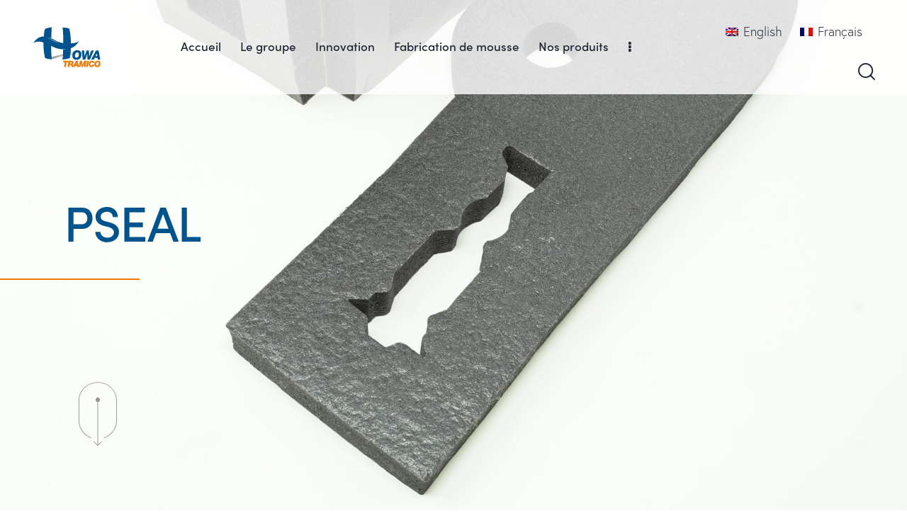

--- FILE ---
content_type: text/html; charset=UTF-8
request_url: https://howa-tramico.fr/produit/pseal/
body_size: 42201
content:
<!DOCTYPE html>
<html lang="fr-FR" class="no-js scheme_light">

<head>
				<meta charset="UTF-8">
					<meta name="viewport" content="width=device-width, initial-scale=1">
		<meta name="format-detection" content="telephone=no">
		<link rel="profile" href="//gmpg.org/xfn/11">
		<meta name='robots' content='index, follow, max-image-preview:large, max-snippet:-1, max-video-preview:-1' />
	<style>img:is([sizes="auto" i], [sizes^="auto," i]) { contain-intrinsic-size: 3000px 1500px }</style>
	<link rel="alternate" hreflang="en" href="https://howa-tramico.fr/en/product/pseal-2/" />
<link rel="alternate" hreflang="fr" href="https://howa-tramico.fr/produit/pseal/" />
<link rel="alternate" hreflang="x-default" href="https://howa-tramico.fr/produit/pseal/" />
<script id="cookieyes" type="text/javascript" src="https://cdn-cookieyes.com/client_data/4bbe143baedee75fe09b2ebd/script.js"></script><script>window._wca = window._wca || [];</script>

	<!-- This site is optimized with the Yoast SEO plugin v26.2 - https://yoast.com/wordpress/plugins/seo/ -->
	<title>Pseal - HOWA TRAMICO</title>
	<link rel="canonical" href="https://howa-tramico.fr/product/pseal/" />
	<meta property="og:locale" content="fr_FR" />
	<meta property="og:type" content="article" />
	<meta property="og:title" content="Pseal - HOWA TRAMICO" />
	<meta property="og:description" content="Bloc   Rouleau   Plaque" />
	<meta property="og:url" content="https://howa-tramico.fr/product/pseal/" />
	<meta property="og:site_name" content="HOWA TRAMICO" />
	<meta property="article:modified_time" content="2022-02-14T13:32:03+00:00" />
	<meta property="og:image" content="https://howa-tramico.fr/wp-content/uploads/2021/10/630x630-PSEAL-1.jpg" />
	<meta property="og:image:width" content="1786" />
	<meta property="og:image:height" content="1786" />
	<meta property="og:image:type" content="image/jpeg" />
	<meta name="twitter:card" content="summary_large_image" />
	<meta name="twitter:label1" content="Durée de lecture estimée" />
	<meta name="twitter:data1" content="1 minute" />
	<script type="application/ld+json" class="yoast-schema-graph">{"@context":"https://schema.org","@graph":[{"@type":"WebPage","@id":"https://howa-tramico.fr/product/pseal/","url":"https://howa-tramico.fr/product/pseal/","name":"Pseal - HOWA TRAMICO","isPartOf":{"@id":"https://howa-tramico.fr/#website"},"primaryImageOfPage":{"@id":"https://howa-tramico.fr/product/pseal/#primaryimage"},"image":{"@id":"https://howa-tramico.fr/product/pseal/#primaryimage"},"thumbnailUrl":"https://howa-tramico.fr/wp-content/uploads/2021/10/630x630-PSEAL-1.jpg","datePublished":"2021-10-26T13:05:13+00:00","dateModified":"2022-02-14T13:32:03+00:00","breadcrumb":{"@id":"https://howa-tramico.fr/product/pseal/#breadcrumb"},"inLanguage":"fr-FR","potentialAction":[{"@type":"ReadAction","target":["https://howa-tramico.fr/product/pseal/"]}]},{"@type":"ImageObject","inLanguage":"fr-FR","@id":"https://howa-tramico.fr/product/pseal/#primaryimage","url":"https://howa-tramico.fr/wp-content/uploads/2021/10/630x630-PSEAL-1.jpg","contentUrl":"https://howa-tramico.fr/wp-content/uploads/2021/10/630x630-PSEAL-1.jpg","width":1786,"height":1786,"caption":"Howa tramico - Pseal"},{"@type":"BreadcrumbList","@id":"https://howa-tramico.fr/product/pseal/#breadcrumb","itemListElement":[{"@type":"ListItem","position":1,"name":"Accueil","item":"https://howa-tramico.fr/"},{"@type":"ListItem","position":2,"name":"Products","item":"https://howa-tramico.fr/en/shop/"},{"@type":"ListItem","position":3,"name":"Pseal"}]},{"@type":"WebSite","@id":"https://howa-tramico.fr/#website","url":"https://howa-tramico.fr/","name":"HOWA TRAMICO","description":"","publisher":{"@id":"https://howa-tramico.fr/#organization"},"potentialAction":[{"@type":"SearchAction","target":{"@type":"EntryPoint","urlTemplate":"https://howa-tramico.fr/?s={search_term_string}"},"query-input":{"@type":"PropertyValueSpecification","valueRequired":true,"valueName":"search_term_string"}}],"inLanguage":"fr-FR"},{"@type":"Organization","@id":"https://howa-tramico.fr/#organization","name":"HOWA TRAMICO","url":"https://howa-tramico.fr/","logo":{"@type":"ImageObject","inLanguage":"fr-FR","@id":"https://howa-tramico.fr/#/schema/logo/image/","url":"https://howa-tramico.fr/wp-content/uploads/2021/10/cropped-logo_howa-tramico-99x60-rvb.png","contentUrl":"https://howa-tramico.fr/wp-content/uploads/2021/10/cropped-logo_howa-tramico-99x60-rvb.png","width":99,"height":61,"caption":"HOWA TRAMICO"},"image":{"@id":"https://howa-tramico.fr/#/schema/logo/image/"}}]}</script>
	<!-- / Yoast SEO plugin. -->


<link rel='dns-prefetch' href='//stats.wp.com' />
<link rel='dns-prefetch' href='//www.googletagmanager.com' />
<link rel='dns-prefetch' href='//use.typekit.net' />
<link rel='dns-prefetch' href='//fonts.googleapis.com' />
<link rel="alternate" type="application/rss+xml" title="HOWA TRAMICO &raquo; Flux" href="https://howa-tramico.fr/feed/" />
<link rel="alternate" type="application/rss+xml" title="HOWA TRAMICO &raquo; Flux des commentaires" href="https://howa-tramico.fr/comments/feed/" />
<link rel="alternate" type="text/calendar" title="HOWA TRAMICO &raquo; Flux iCal" href="https://howa-tramico.fr/events/?ical=1" />
<link rel="alternate" type="application/rss+xml" title="HOWA TRAMICO &raquo; Pseal Flux des commentaires" href="https://howa-tramico.fr/produit/pseal/feed/" />
			<meta property="og:type" content="article" />
			<meta property="og:url" content="https://howa-tramico.fr/produit/pseal/" />
			<meta property="og:title" content="Pseal" />
			<meta property="og:description" content="
 	 Bloc
 	 Rouleau
 	" />  
							<meta property="og:image" content="https://howa-tramico.fr/wp-content/uploads/2021/10/630x630-PSEAL-1.jpg"/>
						<!-- This site uses the Google Analytics by MonsterInsights plugin v9.9.0 - Using Analytics tracking - https://www.monsterinsights.com/ -->
							<script src="//www.googletagmanager.com/gtag/js?id=G-7FXZBB910E"  data-cfasync="false" data-wpfc-render="false" type="text/javascript" async></script>
			<script data-cfasync="false" data-wpfc-render="false" type="text/javascript">
				var mi_version = '9.9.0';
				var mi_track_user = true;
				var mi_no_track_reason = '';
								var MonsterInsightsDefaultLocations = {"page_location":"https:\/\/howa-tramico.fr\/produit\/pseal\/"};
								if ( typeof MonsterInsightsPrivacyGuardFilter === 'function' ) {
					var MonsterInsightsLocations = (typeof MonsterInsightsExcludeQuery === 'object') ? MonsterInsightsPrivacyGuardFilter( MonsterInsightsExcludeQuery ) : MonsterInsightsPrivacyGuardFilter( MonsterInsightsDefaultLocations );
				} else {
					var MonsterInsightsLocations = (typeof MonsterInsightsExcludeQuery === 'object') ? MonsterInsightsExcludeQuery : MonsterInsightsDefaultLocations;
				}

								var disableStrs = [
										'ga-disable-G-7FXZBB910E',
									];

				/* Function to detect opted out users */
				function __gtagTrackerIsOptedOut() {
					for (var index = 0; index < disableStrs.length; index++) {
						if (document.cookie.indexOf(disableStrs[index] + '=true') > -1) {
							return true;
						}
					}

					return false;
				}

				/* Disable tracking if the opt-out cookie exists. */
				if (__gtagTrackerIsOptedOut()) {
					for (var index = 0; index < disableStrs.length; index++) {
						window[disableStrs[index]] = true;
					}
				}

				/* Opt-out function */
				function __gtagTrackerOptout() {
					for (var index = 0; index < disableStrs.length; index++) {
						document.cookie = disableStrs[index] + '=true; expires=Thu, 31 Dec 2099 23:59:59 UTC; path=/';
						window[disableStrs[index]] = true;
					}
				}

				if ('undefined' === typeof gaOptout) {
					function gaOptout() {
						__gtagTrackerOptout();
					}
				}
								window.dataLayer = window.dataLayer || [];

				window.MonsterInsightsDualTracker = {
					helpers: {},
					trackers: {},
				};
				if (mi_track_user) {
					function __gtagDataLayer() {
						dataLayer.push(arguments);
					}

					function __gtagTracker(type, name, parameters) {
						if (!parameters) {
							parameters = {};
						}

						if (parameters.send_to) {
							__gtagDataLayer.apply(null, arguments);
							return;
						}

						if (type === 'event') {
														parameters.send_to = monsterinsights_frontend.v4_id;
							var hookName = name;
							if (typeof parameters['event_category'] !== 'undefined') {
								hookName = parameters['event_category'] + ':' + name;
							}

							if (typeof MonsterInsightsDualTracker.trackers[hookName] !== 'undefined') {
								MonsterInsightsDualTracker.trackers[hookName](parameters);
							} else {
								__gtagDataLayer('event', name, parameters);
							}
							
						} else {
							__gtagDataLayer.apply(null, arguments);
						}
					}

					__gtagTracker('js', new Date());
					__gtagTracker('set', {
						'developer_id.dZGIzZG': true,
											});
					if ( MonsterInsightsLocations.page_location ) {
						__gtagTracker('set', MonsterInsightsLocations);
					}
										__gtagTracker('config', 'G-7FXZBB910E', {"forceSSL":"true","link_attribution":"true"} );
										window.gtag = __gtagTracker;										(function () {
						/* https://developers.google.com/analytics/devguides/collection/analyticsjs/ */
						/* ga and __gaTracker compatibility shim. */
						var noopfn = function () {
							return null;
						};
						var newtracker = function () {
							return new Tracker();
						};
						var Tracker = function () {
							return null;
						};
						var p = Tracker.prototype;
						p.get = noopfn;
						p.set = noopfn;
						p.send = function () {
							var args = Array.prototype.slice.call(arguments);
							args.unshift('send');
							__gaTracker.apply(null, args);
						};
						var __gaTracker = function () {
							var len = arguments.length;
							if (len === 0) {
								return;
							}
							var f = arguments[len - 1];
							if (typeof f !== 'object' || f === null || typeof f.hitCallback !== 'function') {
								if ('send' === arguments[0]) {
									var hitConverted, hitObject = false, action;
									if ('event' === arguments[1]) {
										if ('undefined' !== typeof arguments[3]) {
											hitObject = {
												'eventAction': arguments[3],
												'eventCategory': arguments[2],
												'eventLabel': arguments[4],
												'value': arguments[5] ? arguments[5] : 1,
											}
										}
									}
									if ('pageview' === arguments[1]) {
										if ('undefined' !== typeof arguments[2]) {
											hitObject = {
												'eventAction': 'page_view',
												'page_path': arguments[2],
											}
										}
									}
									if (typeof arguments[2] === 'object') {
										hitObject = arguments[2];
									}
									if (typeof arguments[5] === 'object') {
										Object.assign(hitObject, arguments[5]);
									}
									if ('undefined' !== typeof arguments[1].hitType) {
										hitObject = arguments[1];
										if ('pageview' === hitObject.hitType) {
											hitObject.eventAction = 'page_view';
										}
									}
									if (hitObject) {
										action = 'timing' === arguments[1].hitType ? 'timing_complete' : hitObject.eventAction;
										hitConverted = mapArgs(hitObject);
										__gtagTracker('event', action, hitConverted);
									}
								}
								return;
							}

							function mapArgs(args) {
								var arg, hit = {};
								var gaMap = {
									'eventCategory': 'event_category',
									'eventAction': 'event_action',
									'eventLabel': 'event_label',
									'eventValue': 'event_value',
									'nonInteraction': 'non_interaction',
									'timingCategory': 'event_category',
									'timingVar': 'name',
									'timingValue': 'value',
									'timingLabel': 'event_label',
									'page': 'page_path',
									'location': 'page_location',
									'title': 'page_title',
									'referrer' : 'page_referrer',
								};
								for (arg in args) {
																		if (!(!args.hasOwnProperty(arg) || !gaMap.hasOwnProperty(arg))) {
										hit[gaMap[arg]] = args[arg];
									} else {
										hit[arg] = args[arg];
									}
								}
								return hit;
							}

							try {
								f.hitCallback();
							} catch (ex) {
							}
						};
						__gaTracker.create = newtracker;
						__gaTracker.getByName = newtracker;
						__gaTracker.getAll = function () {
							return [];
						};
						__gaTracker.remove = noopfn;
						__gaTracker.loaded = true;
						window['__gaTracker'] = __gaTracker;
					})();
									} else {
										console.log("");
					(function () {
						function __gtagTracker() {
							return null;
						}

						window['__gtagTracker'] = __gtagTracker;
						window['gtag'] = __gtagTracker;
					})();
									}
			</script>
			
							<!-- / Google Analytics by MonsterInsights -->
		<script type="text/javascript">
/* <![CDATA[ */
window._wpemojiSettings = {"baseUrl":"https:\/\/s.w.org\/images\/core\/emoji\/16.0.1\/72x72\/","ext":".png","svgUrl":"https:\/\/s.w.org\/images\/core\/emoji\/16.0.1\/svg\/","svgExt":".svg","source":{"concatemoji":"https:\/\/howa-tramico.fr\/wp-includes\/js\/wp-emoji-release.min.js?ver=6.8.3"}};
/*! This file is auto-generated */
!function(s,n){var o,i,e;function c(e){try{var t={supportTests:e,timestamp:(new Date).valueOf()};sessionStorage.setItem(o,JSON.stringify(t))}catch(e){}}function p(e,t,n){e.clearRect(0,0,e.canvas.width,e.canvas.height),e.fillText(t,0,0);var t=new Uint32Array(e.getImageData(0,0,e.canvas.width,e.canvas.height).data),a=(e.clearRect(0,0,e.canvas.width,e.canvas.height),e.fillText(n,0,0),new Uint32Array(e.getImageData(0,0,e.canvas.width,e.canvas.height).data));return t.every(function(e,t){return e===a[t]})}function u(e,t){e.clearRect(0,0,e.canvas.width,e.canvas.height),e.fillText(t,0,0);for(var n=e.getImageData(16,16,1,1),a=0;a<n.data.length;a++)if(0!==n.data[a])return!1;return!0}function f(e,t,n,a){switch(t){case"flag":return n(e,"\ud83c\udff3\ufe0f\u200d\u26a7\ufe0f","\ud83c\udff3\ufe0f\u200b\u26a7\ufe0f")?!1:!n(e,"\ud83c\udde8\ud83c\uddf6","\ud83c\udde8\u200b\ud83c\uddf6")&&!n(e,"\ud83c\udff4\udb40\udc67\udb40\udc62\udb40\udc65\udb40\udc6e\udb40\udc67\udb40\udc7f","\ud83c\udff4\u200b\udb40\udc67\u200b\udb40\udc62\u200b\udb40\udc65\u200b\udb40\udc6e\u200b\udb40\udc67\u200b\udb40\udc7f");case"emoji":return!a(e,"\ud83e\udedf")}return!1}function g(e,t,n,a){var r="undefined"!=typeof WorkerGlobalScope&&self instanceof WorkerGlobalScope?new OffscreenCanvas(300,150):s.createElement("canvas"),o=r.getContext("2d",{willReadFrequently:!0}),i=(o.textBaseline="top",o.font="600 32px Arial",{});return e.forEach(function(e){i[e]=t(o,e,n,a)}),i}function t(e){var t=s.createElement("script");t.src=e,t.defer=!0,s.head.appendChild(t)}"undefined"!=typeof Promise&&(o="wpEmojiSettingsSupports",i=["flag","emoji"],n.supports={everything:!0,everythingExceptFlag:!0},e=new Promise(function(e){s.addEventListener("DOMContentLoaded",e,{once:!0})}),new Promise(function(t){var n=function(){try{var e=JSON.parse(sessionStorage.getItem(o));if("object"==typeof e&&"number"==typeof e.timestamp&&(new Date).valueOf()<e.timestamp+604800&&"object"==typeof e.supportTests)return e.supportTests}catch(e){}return null}();if(!n){if("undefined"!=typeof Worker&&"undefined"!=typeof OffscreenCanvas&&"undefined"!=typeof URL&&URL.createObjectURL&&"undefined"!=typeof Blob)try{var e="postMessage("+g.toString()+"("+[JSON.stringify(i),f.toString(),p.toString(),u.toString()].join(",")+"));",a=new Blob([e],{type:"text/javascript"}),r=new Worker(URL.createObjectURL(a),{name:"wpTestEmojiSupports"});return void(r.onmessage=function(e){c(n=e.data),r.terminate(),t(n)})}catch(e){}c(n=g(i,f,p,u))}t(n)}).then(function(e){for(var t in e)n.supports[t]=e[t],n.supports.everything=n.supports.everything&&n.supports[t],"flag"!==t&&(n.supports.everythingExceptFlag=n.supports.everythingExceptFlag&&n.supports[t]);n.supports.everythingExceptFlag=n.supports.everythingExceptFlag&&!n.supports.flag,n.DOMReady=!1,n.readyCallback=function(){n.DOMReady=!0}}).then(function(){return e}).then(function(){var e;n.supports.everything||(n.readyCallback(),(e=n.source||{}).concatemoji?t(e.concatemoji):e.wpemoji&&e.twemoji&&(t(e.twemoji),t(e.wpemoji)))}))}((window,document),window._wpemojiSettings);
/* ]]> */
</script>
<link property="stylesheet" rel='stylesheet' id='trx_addons-icons-css' href='https://howa-tramico.fr/wp-content/plugins/trx_addons/css/font-icons/css/trx_addons_icons.css' type='text/css' media='all' />
<link property="stylesheet" rel='stylesheet' id='qwery-font-europa-css' href='https://use.typekit.net/qmj1tmx.css' type='text/css' media='all' />
<link property="stylesheet" rel='stylesheet' id='qwery-font-google_fonts-css' href='https://fonts.googleapis.com/css2?family=Lora:ital,wght@0,400;0,500;0,600;0,700;1,400;1,500;1,600;1,700&#038;subset=latin,latin-ext&#038;display=swap' type='text/css' media='all' />
<link property="stylesheet" rel='stylesheet' id='qwery-fontello-css' href='https://howa-tramico.fr/wp-content/themes/qwery/skins/default/css/font-icons/css/fontello.css' type='text/css' media='all' />
<style id='wp-emoji-styles-inline-css' type='text/css'>

	img.wp-smiley, img.emoji {
		display: inline !important;
		border: none !important;
		box-shadow: none !important;
		height: 1em !important;
		width: 1em !important;
		margin: 0 0.07em !important;
		vertical-align: -0.1em !important;
		background: none !important;
		padding: 0 !important;
	}
</style>
<link property="stylesheet" rel='stylesheet' id='wp-block-library-css' href='https://howa-tramico.fr/wp-includes/css/dist/block-library/style.min.css?ver=6.8.3' type='text/css' media='all' />
<style id='classic-theme-styles-inline-css' type='text/css'>
/*! This file is auto-generated */
.wp-block-button__link{color:#fff;background-color:#32373c;border-radius:9999px;box-shadow:none;text-decoration:none;padding:calc(.667em + 2px) calc(1.333em + 2px);font-size:1.125em}.wp-block-file__button{background:#32373c;color:#fff;text-decoration:none}
</style>
<link property="stylesheet" rel='stylesheet' id='mediaelement-css' href='https://howa-tramico.fr/wp-includes/js/mediaelement/mediaelementplayer-legacy.min.css?ver=4.2.17' type='text/css' media='all' />
<link property="stylesheet" rel='stylesheet' id='wp-mediaelement-css' href='https://howa-tramico.fr/wp-includes/js/mediaelement/wp-mediaelement.min.css?ver=6.8.3' type='text/css' media='all' />
<style id='jetpack-sharing-buttons-style-inline-css' type='text/css'>
.jetpack-sharing-buttons__services-list{display:flex;flex-direction:row;flex-wrap:wrap;gap:0;list-style-type:none;margin:5px;padding:0}.jetpack-sharing-buttons__services-list.has-small-icon-size{font-size:12px}.jetpack-sharing-buttons__services-list.has-normal-icon-size{font-size:16px}.jetpack-sharing-buttons__services-list.has-large-icon-size{font-size:24px}.jetpack-sharing-buttons__services-list.has-huge-icon-size{font-size:36px}@media print{.jetpack-sharing-buttons__services-list{display:none!important}}.editor-styles-wrapper .wp-block-jetpack-sharing-buttons{gap:0;padding-inline-start:0}ul.jetpack-sharing-buttons__services-list.has-background{padding:1.25em 2.375em}
</style>
<style id='global-styles-inline-css' type='text/css'>
:root{--wp--preset--aspect-ratio--square: 1;--wp--preset--aspect-ratio--4-3: 4/3;--wp--preset--aspect-ratio--3-4: 3/4;--wp--preset--aspect-ratio--3-2: 3/2;--wp--preset--aspect-ratio--2-3: 2/3;--wp--preset--aspect-ratio--16-9: 16/9;--wp--preset--aspect-ratio--9-16: 9/16;--wp--preset--color--black: #000000;--wp--preset--color--cyan-bluish-gray: #abb8c3;--wp--preset--color--white: #ffffff;--wp--preset--color--pale-pink: #f78da7;--wp--preset--color--vivid-red: #cf2e2e;--wp--preset--color--luminous-vivid-orange: #ff6900;--wp--preset--color--luminous-vivid-amber: #fcb900;--wp--preset--color--light-green-cyan: #7bdcb5;--wp--preset--color--vivid-green-cyan: #00d084;--wp--preset--color--pale-cyan-blue: #8ed1fc;--wp--preset--color--vivid-cyan-blue: #0693e3;--wp--preset--color--vivid-purple: #9b51e0;--wp--preset--color--bg-color: #F6F6F6;--wp--preset--color--bd-color: #E2E2E2;--wp--preset--color--text-dark: #222733;--wp--preset--color--text-light: #A5A6AA;--wp--preset--color--text-link: #ef7a06;--wp--preset--color--text-hover: #de0000;--wp--preset--color--text-link-2: #2F39D3;--wp--preset--color--text-hover-2: #222BB7;--wp--preset--color--text-link-3: #C5A48E;--wp--preset--color--text-hover-3: #AB8E7A;--wp--preset--gradient--vivid-cyan-blue-to-vivid-purple: linear-gradient(135deg,rgba(6,147,227,1) 0%,rgb(155,81,224) 100%);--wp--preset--gradient--light-green-cyan-to-vivid-green-cyan: linear-gradient(135deg,rgb(122,220,180) 0%,rgb(0,208,130) 100%);--wp--preset--gradient--luminous-vivid-amber-to-luminous-vivid-orange: linear-gradient(135deg,rgba(252,185,0,1) 0%,rgba(255,105,0,1) 100%);--wp--preset--gradient--luminous-vivid-orange-to-vivid-red: linear-gradient(135deg,rgba(255,105,0,1) 0%,rgb(207,46,46) 100%);--wp--preset--gradient--very-light-gray-to-cyan-bluish-gray: linear-gradient(135deg,rgb(238,238,238) 0%,rgb(169,184,195) 100%);--wp--preset--gradient--cool-to-warm-spectrum: linear-gradient(135deg,rgb(74,234,220) 0%,rgb(151,120,209) 20%,rgb(207,42,186) 40%,rgb(238,44,130) 60%,rgb(251,105,98) 80%,rgb(254,248,76) 100%);--wp--preset--gradient--blush-light-purple: linear-gradient(135deg,rgb(255,206,236) 0%,rgb(152,150,240) 100%);--wp--preset--gradient--blush-bordeaux: linear-gradient(135deg,rgb(254,205,165) 0%,rgb(254,45,45) 50%,rgb(107,0,62) 100%);--wp--preset--gradient--luminous-dusk: linear-gradient(135deg,rgb(255,203,112) 0%,rgb(199,81,192) 50%,rgb(65,88,208) 100%);--wp--preset--gradient--pale-ocean: linear-gradient(135deg,rgb(255,245,203) 0%,rgb(182,227,212) 50%,rgb(51,167,181) 100%);--wp--preset--gradient--electric-grass: linear-gradient(135deg,rgb(202,248,128) 0%,rgb(113,206,126) 100%);--wp--preset--gradient--midnight: linear-gradient(135deg,rgb(2,3,129) 0%,rgb(40,116,252) 100%);--wp--preset--font-size--small: 13px;--wp--preset--font-size--medium: 20px;--wp--preset--font-size--large: 36px;--wp--preset--font-size--x-large: 42px;--wp--preset--spacing--20: 0.44rem;--wp--preset--spacing--30: 0.67rem;--wp--preset--spacing--40: 1rem;--wp--preset--spacing--50: 1.5rem;--wp--preset--spacing--60: 2.25rem;--wp--preset--spacing--70: 3.38rem;--wp--preset--spacing--80: 5.06rem;--wp--preset--shadow--natural: 6px 6px 9px rgba(0, 0, 0, 0.2);--wp--preset--shadow--deep: 12px 12px 50px rgba(0, 0, 0, 0.4);--wp--preset--shadow--sharp: 6px 6px 0px rgba(0, 0, 0, 0.2);--wp--preset--shadow--outlined: 6px 6px 0px -3px rgba(255, 255, 255, 1), 6px 6px rgba(0, 0, 0, 1);--wp--preset--shadow--crisp: 6px 6px 0px rgba(0, 0, 0, 1);}:where(.is-layout-flex){gap: 0.5em;}:where(.is-layout-grid){gap: 0.5em;}body .is-layout-flex{display: flex;}.is-layout-flex{flex-wrap: wrap;align-items: center;}.is-layout-flex > :is(*, div){margin: 0;}body .is-layout-grid{display: grid;}.is-layout-grid > :is(*, div){margin: 0;}:where(.wp-block-columns.is-layout-flex){gap: 2em;}:where(.wp-block-columns.is-layout-grid){gap: 2em;}:where(.wp-block-post-template.is-layout-flex){gap: 1.25em;}:where(.wp-block-post-template.is-layout-grid){gap: 1.25em;}.has-black-color{color: var(--wp--preset--color--black) !important;}.has-cyan-bluish-gray-color{color: var(--wp--preset--color--cyan-bluish-gray) !important;}.has-white-color{color: var(--wp--preset--color--white) !important;}.has-pale-pink-color{color: var(--wp--preset--color--pale-pink) !important;}.has-vivid-red-color{color: var(--wp--preset--color--vivid-red) !important;}.has-luminous-vivid-orange-color{color: var(--wp--preset--color--luminous-vivid-orange) !important;}.has-luminous-vivid-amber-color{color: var(--wp--preset--color--luminous-vivid-amber) !important;}.has-light-green-cyan-color{color: var(--wp--preset--color--light-green-cyan) !important;}.has-vivid-green-cyan-color{color: var(--wp--preset--color--vivid-green-cyan) !important;}.has-pale-cyan-blue-color{color: var(--wp--preset--color--pale-cyan-blue) !important;}.has-vivid-cyan-blue-color{color: var(--wp--preset--color--vivid-cyan-blue) !important;}.has-vivid-purple-color{color: var(--wp--preset--color--vivid-purple) !important;}.has-black-background-color{background-color: var(--wp--preset--color--black) !important;}.has-cyan-bluish-gray-background-color{background-color: var(--wp--preset--color--cyan-bluish-gray) !important;}.has-white-background-color{background-color: var(--wp--preset--color--white) !important;}.has-pale-pink-background-color{background-color: var(--wp--preset--color--pale-pink) !important;}.has-vivid-red-background-color{background-color: var(--wp--preset--color--vivid-red) !important;}.has-luminous-vivid-orange-background-color{background-color: var(--wp--preset--color--luminous-vivid-orange) !important;}.has-luminous-vivid-amber-background-color{background-color: var(--wp--preset--color--luminous-vivid-amber) !important;}.has-light-green-cyan-background-color{background-color: var(--wp--preset--color--light-green-cyan) !important;}.has-vivid-green-cyan-background-color{background-color: var(--wp--preset--color--vivid-green-cyan) !important;}.has-pale-cyan-blue-background-color{background-color: var(--wp--preset--color--pale-cyan-blue) !important;}.has-vivid-cyan-blue-background-color{background-color: var(--wp--preset--color--vivid-cyan-blue) !important;}.has-vivid-purple-background-color{background-color: var(--wp--preset--color--vivid-purple) !important;}.has-black-border-color{border-color: var(--wp--preset--color--black) !important;}.has-cyan-bluish-gray-border-color{border-color: var(--wp--preset--color--cyan-bluish-gray) !important;}.has-white-border-color{border-color: var(--wp--preset--color--white) !important;}.has-pale-pink-border-color{border-color: var(--wp--preset--color--pale-pink) !important;}.has-vivid-red-border-color{border-color: var(--wp--preset--color--vivid-red) !important;}.has-luminous-vivid-orange-border-color{border-color: var(--wp--preset--color--luminous-vivid-orange) !important;}.has-luminous-vivid-amber-border-color{border-color: var(--wp--preset--color--luminous-vivid-amber) !important;}.has-light-green-cyan-border-color{border-color: var(--wp--preset--color--light-green-cyan) !important;}.has-vivid-green-cyan-border-color{border-color: var(--wp--preset--color--vivid-green-cyan) !important;}.has-pale-cyan-blue-border-color{border-color: var(--wp--preset--color--pale-cyan-blue) !important;}.has-vivid-cyan-blue-border-color{border-color: var(--wp--preset--color--vivid-cyan-blue) !important;}.has-vivid-purple-border-color{border-color: var(--wp--preset--color--vivid-purple) !important;}.has-vivid-cyan-blue-to-vivid-purple-gradient-background{background: var(--wp--preset--gradient--vivid-cyan-blue-to-vivid-purple) !important;}.has-light-green-cyan-to-vivid-green-cyan-gradient-background{background: var(--wp--preset--gradient--light-green-cyan-to-vivid-green-cyan) !important;}.has-luminous-vivid-amber-to-luminous-vivid-orange-gradient-background{background: var(--wp--preset--gradient--luminous-vivid-amber-to-luminous-vivid-orange) !important;}.has-luminous-vivid-orange-to-vivid-red-gradient-background{background: var(--wp--preset--gradient--luminous-vivid-orange-to-vivid-red) !important;}.has-very-light-gray-to-cyan-bluish-gray-gradient-background{background: var(--wp--preset--gradient--very-light-gray-to-cyan-bluish-gray) !important;}.has-cool-to-warm-spectrum-gradient-background{background: var(--wp--preset--gradient--cool-to-warm-spectrum) !important;}.has-blush-light-purple-gradient-background{background: var(--wp--preset--gradient--blush-light-purple) !important;}.has-blush-bordeaux-gradient-background{background: var(--wp--preset--gradient--blush-bordeaux) !important;}.has-luminous-dusk-gradient-background{background: var(--wp--preset--gradient--luminous-dusk) !important;}.has-pale-ocean-gradient-background{background: var(--wp--preset--gradient--pale-ocean) !important;}.has-electric-grass-gradient-background{background: var(--wp--preset--gradient--electric-grass) !important;}.has-midnight-gradient-background{background: var(--wp--preset--gradient--midnight) !important;}.has-small-font-size{font-size: var(--wp--preset--font-size--small) !important;}.has-medium-font-size{font-size: var(--wp--preset--font-size--medium) !important;}.has-large-font-size{font-size: var(--wp--preset--font-size--large) !important;}.has-x-large-font-size{font-size: var(--wp--preset--font-size--x-large) !important;}
:where(.wp-block-post-template.is-layout-flex){gap: 1.25em;}:where(.wp-block-post-template.is-layout-grid){gap: 1.25em;}
:where(.wp-block-columns.is-layout-flex){gap: 2em;}:where(.wp-block-columns.is-layout-grid){gap: 2em;}
:root :where(.wp-block-pullquote){font-size: 1.5em;line-height: 1.6;}
</style>
<link property="stylesheet" rel='stylesheet' id='contact-form-7-css' href='https://howa-tramico.fr/wp-content/plugins/contact-form-7/includes/css/styles.css?ver=6.1.2' type='text/css' media='all' />
<link property="stylesheet" rel='stylesheet' id='powertip-css' href='https://howa-tramico.fr/wp-content/plugins/devvn-image-hotspot/frontend/css/jquery.powertip.min.css?ver=1.2.0' type='text/css' media='all' />
<link property="stylesheet" rel='stylesheet' id='maps-points-css' href='https://howa-tramico.fr/wp-content/plugins/devvn-image-hotspot/frontend/css/maps_points.css?ver=1.2.9' type='text/css' media='all' />
<link property="stylesheet" rel='stylesheet' id='latepoint-main-front-css' href='https://howa-tramico.fr/wp-content/plugins/latepoint/public/stylesheets/main_front.css?ver=4.3.3' type='text/css' media='all' />
<link property="stylesheet" rel='stylesheet' id='magnific-popup-css' href='https://howa-tramico.fr/wp-content/plugins/trx_addons/js/magnific/magnific-popup.min.css' type='text/css' media='all' />
<link property="stylesheet" rel='stylesheet' id='twenty20-css' href='https://howa-tramico.fr/wp-content/plugins/twenty20/assets/css/twenty20.css?ver=2.0.4' type='text/css' media='all' />
<link property="stylesheet" rel='stylesheet' id='photoswipe-css' href='https://howa-tramico.fr/wp-content/plugins/woocommerce/assets/css/photoswipe/photoswipe.min.css?ver=10.2.2' type='text/css' media='all' />
<link property="stylesheet" rel='stylesheet' id='photoswipe-default-skin-css' href='https://howa-tramico.fr/wp-content/plugins/woocommerce/assets/css/photoswipe/default-skin/default-skin.min.css?ver=10.2.2' type='text/css' media='all' />
<link property="stylesheet" rel='stylesheet' id='woocommerce-layout-css' href='https://howa-tramico.fr/wp-content/plugins/woocommerce/assets/css/woocommerce-layout.css?ver=10.2.2' type='text/css' media='all' />
<style id='woocommerce-layout-inline-css' type='text/css'>

	.infinite-scroll .woocommerce-pagination {
		display: none;
	}
</style>
<link property="stylesheet" rel='stylesheet' id='woocommerce-smallscreen-css' href='https://howa-tramico.fr/wp-content/plugins/woocommerce/assets/css/woocommerce-smallscreen.css?ver=10.2.2' type='text/css' media='only screen and (max-width: 768px)' />
<link property="stylesheet" rel='stylesheet' id='woocommerce-general-css' href='https://howa-tramico.fr/wp-content/plugins/woocommerce/assets/css/woocommerce.css?ver=10.2.2' type='text/css' media='all' />
<style id='woocommerce-inline-inline-css' type='text/css'>
.woocommerce form .form-row .required { visibility: visible; }
</style>
<link property="stylesheet" rel='stylesheet' id='wpml-legacy-horizontal-list-0-css' href='https://howa-tramico.fr/wp-content/plugins/sitepress-multilingual-cms/templates/language-switchers/legacy-list-horizontal/style.min.css?ver=1' type='text/css' media='all' />
<style id='wpml-legacy-horizontal-list-0-inline-css' type='text/css'>
.wpml-ls-statics-footer a, .wpml-ls-statics-footer .wpml-ls-sub-menu a, .wpml-ls-statics-footer .wpml-ls-sub-menu a:link, .wpml-ls-statics-footer li:not(.wpml-ls-current-language) .wpml-ls-link, .wpml-ls-statics-footer li:not(.wpml-ls-current-language) .wpml-ls-link:link {color:#444444;background-color:#ffffff;}.wpml-ls-statics-footer .wpml-ls-sub-menu a:hover,.wpml-ls-statics-footer .wpml-ls-sub-menu a:focus, .wpml-ls-statics-footer .wpml-ls-sub-menu a:link:hover, .wpml-ls-statics-footer .wpml-ls-sub-menu a:link:focus {color:#000000;background-color:#eeeeee;}.wpml-ls-statics-footer .wpml-ls-current-language > a {color:#444444;background-color:#ffffff;}.wpml-ls-statics-footer .wpml-ls-current-language:hover>a, .wpml-ls-statics-footer .wpml-ls-current-language>a:focus {color:#000000;background-color:#eeeeee;}
</style>
<link property="stylesheet" rel='stylesheet' id='tribe-events-v2-single-skeleton-css' href='https://howa-tramico.fr/wp-content/plugins/the-events-calendar/src/resources/css/tribe-events-single-skeleton.min.css?ver=6.9.1' type='text/css' media='all' />
<link property="stylesheet" rel='stylesheet' id='tribe-events-v2-single-skeleton-full-css' href='https://howa-tramico.fr/wp-content/plugins/the-events-calendar/src/resources/css/tribe-events-single-full.min.css?ver=6.9.1' type='text/css' media='all' />
<link property="stylesheet" rel='stylesheet' id='tec-events-elementor-widgets-base-styles-css' href='https://howa-tramico.fr/wp-content/plugins/the-events-calendar/src/resources/css/integrations/plugins/elementor/widgets/widget-base.min.css?ver=6.9.1' type='text/css' media='all' />
<link property="stylesheet" rel='stylesheet' id='brands-styles-css' href='https://howa-tramico.fr/wp-content/plugins/woocommerce/assets/css/brands.css?ver=10.2.2' type='text/css' media='all' />
<link property="stylesheet" rel='stylesheet' id='elementor-frontend-css' href='https://howa-tramico.fr/wp-content/plugins/elementor/assets/css/frontend.min.css?ver=3.32.5' type='text/css' media='all' />
<style id='elementor-frontend-inline-css' type='text/css'>
.elementor-kit-15{--e-global-color-primary:#6EC1E4;--e-global-color-secondary:#54595F;--e-global-color-text:#7A7A7A;--e-global-color-accent:#61CE70;--e-global-color-f210ede:#01538E;--e-global-color-5d09df4:#EF7A06;--e-global-typography-primary-font-family:"Roboto";--e-global-typography-primary-font-weight:600;--e-global-typography-secondary-font-family:"Roboto Slab";--e-global-typography-secondary-font-weight:400;--e-global-typography-text-font-family:"Roboto";--e-global-typography-text-font-weight:400;--e-global-typography-accent-font-family:"Roboto";--e-global-typography-accent-font-weight:500;}.elementor-kit-15 e-page-transition{background-color:#FFBC7D;}.elementor-section.elementor-section-boxed > .elementor-container{max-width:1320px;}.e-con{--container-max-width:1320px;}.elementor-widget:not(:last-child){margin-block-end:0px;}.elementor-element{--widgets-spacing:0px 0px;--widgets-spacing-row:0px;--widgets-spacing-column:0px;}{}.sc_layouts_title_caption{display:var(--page-title-display);}@media(max-width:1024px){.elementor-section.elementor-section-boxed > .elementor-container{max-width:1024px;}.e-con{--container-max-width:1024px;}}@media(max-width:767px){.elementor-section.elementor-section-boxed > .elementor-container{max-width:767px;}.e-con{--container-max-width:767px;}}
.elementor-18099 .elementor-element.elementor-element-3c0cb55 > .elementor-background-overlay{background-image:url("https://howa-tramico.fr/wp-content/uploads/2021/10/masque-howa.png");background-position:bottom center;background-repeat:no-repeat;background-size:cover;opacity:1;transition:background 0.3s, border-radius 0.3s, opacity 0.3s;}.elementor-18099 .elementor-element.elementor-element-3c0cb55:not(.elementor-motion-effects-element-type-background), .elementor-18099 .elementor-element.elementor-element-3c0cb55 > .elementor-motion-effects-container > .elementor-motion-effects-layer{background-position:bottom center;background-repeat:no-repeat;background-size:cover;}.elementor-18099 .elementor-element.elementor-element-3c0cb55 .trx_addons_bg_text{z-index:0;}.elementor-18099 .elementor-element.elementor-element-3c0cb55 .trx_addons_bg_text.trx_addons_marquee_wrap .trx_addons_marquee_element{padding-right:50px;}.elementor-18099 .elementor-element.elementor-element-3c0cb55{transition:background 0.3s, border 0.3s, border-radius 0.3s, box-shadow 0.3s;}.elementor-18099 .elementor-element.elementor-element-68b7216{--spacer-size:200px;}.elementor-18099 .elementor-element.elementor-element-f65d61a .elementor-heading-title{font-size:70px;text-transform:uppercase;color:var( --e-global-color-f210ede );}.elementor-18099 .elementor-element.elementor-element-8709fe9{--spacer-size:150px;}.elementor-18099 .elementor-element.elementor-element-40d630c .trx_addons_bg_text{z-index:0;}.elementor-18099 .elementor-element.elementor-element-40d630c .trx_addons_bg_text.trx_addons_marquee_wrap .trx_addons_marquee_element{padding-right:50px;}.elementor-18099 .elementor-element.elementor-element-40d630c{padding:0px 0px 0px 0px;}.elementor-18099 .elementor-element.elementor-element-c508660 > .elementor-element-populated.elementor-column-wrap{padding:0px 0px 0px 0px;}.elementor-18099 .elementor-element.elementor-element-c508660 > .elementor-element-populated.elementor-widget-wrap{padding:0px 0px 0px 0px;}.elementor-18099 .elementor-element.elementor-element-6737cbc > .elementor-widget-container{padding:0px 0px 0px 0px;}.elementor-18099 .elementor-element.elementor-element-6737cbc .elementor-icon-wrapper{text-align:left;}.elementor-18099 .elementor-element.elementor-element-6737cbc .elementor-icon{font-size:96px;}.elementor-18099 .elementor-element.elementor-element-6737cbc .elementor-icon svg{height:96px;}.elementor-18099 .elementor-element.elementor-element-8802605 > .elementor-element-populated.elementor-column-wrap{padding:0px 0px 0px 0px;}.elementor-18099 .elementor-element.elementor-element-8802605 > .elementor-element-populated.elementor-widget-wrap{padding:0px 0px 0px 0px;}.elementor-18099 .elementor-element.elementor-element-eb28d3f:not(.elementor-motion-effects-element-type-background), .elementor-18099 .elementor-element.elementor-element-eb28d3f > .elementor-motion-effects-container > .elementor-motion-effects-layer{background-color:#FFFFFF;background-image:url("https://howa-tramico.fr/wp-content/uploads/2021/10/bg-produit2.jpg");background-position:bottom left;background-repeat:no-repeat;background-size:auto;}.elementor-18099 .elementor-element.elementor-element-eb28d3f .trx_addons_bg_text{z-index:0;}.elementor-18099 .elementor-element.elementor-element-eb28d3f .trx_addons_bg_text.trx_addons_marquee_wrap .trx_addons_marquee_element{padding-right:50px;}.elementor-18099 .elementor-element.elementor-element-eb28d3f{transition:background 0.3s, border 0.3s, border-radius 0.3s, box-shadow 0.3s;padding:100px 0px 100px 0px;}.elementor-18099 .elementor-element.elementor-element-eb28d3f > .elementor-background-overlay{transition:background 0.3s, border-radius 0.3s, opacity 0.3s;}.elementor-18099 .elementor-element.elementor-element-23a715e > .elementor-element-populated.elementor-column-wrap{padding:0px 060px 0px 0px;}.elementor-18099 .elementor-element.elementor-element-23a715e > .elementor-element-populated.elementor-widget-wrap{padding:0px 060px 0px 0px;}.woocommerce .elementor-18099 .elementor-element.elementor-element-38f2285 .flex-viewport:not(:last-child){margin-bottom:0px;}.woocommerce .elementor-18099 .elementor-element.elementor-element-38f2285 .flex-control-thumbs li{padding-right:calc(10px / 2);padding-left:calc(10px / 2);padding-bottom:10px;}.woocommerce .elementor-18099 .elementor-element.elementor-element-38f2285 .flex-control-thumbs{margin-right:calc(-10px / 2);margin-left:calc(-10px / 2);}.elementor-18099 .elementor-element.elementor-element-b717a78 > .elementor-widget-container{margin:0px 0px 20px 0px;padding:0px 0px 010px 0px;border-style:solid;border-width:0px 0px 1px 0px;border-color:var( --e-global-color-5d09df4 );}.elementor-18099 .elementor-element.elementor-element-b717a78{font-size:20px;text-transform:uppercase;color:var( --e-global-color-f210ede );}.woocommerce .elementor-18099 .elementor-element.elementor-element-325bcdf h2{color:var( --e-global-color-f210ede );font-size:20px;font-weight:400;text-transform:uppercase;}.elementor-18099 .elementor-element.elementor-element-3290b58:not(.elementor-motion-effects-element-type-background), .elementor-18099 .elementor-element.elementor-element-3290b58 > .elementor-motion-effects-container > .elementor-motion-effects-layer{background-color:#F5F5F5;}.elementor-18099 .elementor-element.elementor-element-3290b58 .trx_addons_bg_text{z-index:0;}.elementor-18099 .elementor-element.elementor-element-3290b58 .trx_addons_bg_text.trx_addons_marquee_wrap .trx_addons_marquee_element{padding-right:50px;}.elementor-18099 .elementor-element.elementor-element-3290b58{transition:background 0.3s, border 0.3s, border-radius 0.3s, box-shadow 0.3s;padding:100px 0px 100px 0px;}.elementor-18099 .elementor-element.elementor-element-3290b58 > .elementor-background-overlay{transition:background 0.3s, border-radius 0.3s, opacity 0.3s;}.elementor-18099 .elementor-element.elementor-element-88604d3 > .elementor-widget-container{padding:0px 0px 50px 0px;}.elementor-18099 .elementor-element.elementor-element-88604d3{text-align:center;}.elementor-18099 .elementor-element.elementor-element-88604d3 .elementor-heading-title{font-size:20px;text-transform:uppercase;color:var( --e-global-color-f210ede );}.elementor-18099 .elementor-element.elementor-element-ed56071{text-align:center;}.elementor-18099 .elementor-element.elementor-element-6d836be:not(.elementor-motion-effects-element-type-background), .elementor-18099 .elementor-element.elementor-element-6d836be > .elementor-motion-effects-container > .elementor-motion-effects-layer{background-color:#FFFFFF;}.elementor-18099 .elementor-element.elementor-element-6d836be .trx_addons_bg_text{z-index:0;}.elementor-18099 .elementor-element.elementor-element-6d836be .trx_addons_bg_text.trx_addons_marquee_wrap .trx_addons_marquee_element{padding-right:50px;}.elementor-18099 .elementor-element.elementor-element-6d836be{transition:background 0.3s, border 0.3s, border-radius 0.3s, box-shadow 0.3s;padding:100px 0px 100px 0px;}.elementor-18099 .elementor-element.elementor-element-6d836be > .elementor-background-overlay{transition:background 0.3s, border-radius 0.3s, opacity 0.3s;}.elementor-18099 .elementor-element.elementor-element-ef82817 > .elementor-widget-container{padding:0px 0px 50px 0px;}.elementor-18099 .elementor-element.elementor-element-ef82817 .sc_item_title_text{-webkit-text-stroke-width:0px;}.elementor-18099 .elementor-element.elementor-element-ef82817 .sc_item_title_text2{-webkit-text-stroke-width:0px;}.elementor-18099 .elementor-element.elementor-element-3f13d3d > .elementor-widget-container{background-color:#FFFFFF;margin:0px 0px 0px 0px;padding:70px 70px 80px 70px;box-shadow:0px 0px 77px 0px rgba(172.5, 172.5, 172.5, 0.5);}@media(max-width:1024px){.elementor-18099 .elementor-element.elementor-element-f65d61a .elementor-heading-title{font-size:50px;}.elementor-18099 .elementor-element.elementor-element-3f13d3d > .elementor-widget-container{margin:0px 0px 0px 0px;padding:40px 40px 40px 40px;}}@media(min-width:1025px){.elementor-18099 .elementor-element.elementor-element-3c0cb55:not(.elementor-motion-effects-element-type-background), .elementor-18099 .elementor-element.elementor-element-3c0cb55 > .elementor-motion-effects-container > .elementor-motion-effects-layer{background-attachment:fixed;}}@media(max-width:767px){.elementor-18099 .elementor-element.elementor-element-68b7216{--spacer-size:150px;}.elementor-18099 .elementor-element.elementor-element-f65d61a .elementor-heading-title{font-size:30px;}.elementor-18099 .elementor-element.elementor-element-8709fe9{--spacer-size:50px;}.elementor-18099 .elementor-element.elementor-element-23a715e{width:100%;}.elementor-18099 .elementor-element.elementor-element-23a715e > .elementor-element-populated.elementor-column-wrap{padding:0px 0px 0px 0px;}.elementor-18099 .elementor-element.elementor-element-23a715e > .elementor-element-populated.elementor-widget-wrap{padding:0px 0px 0px 0px;}.elementor-18099 .elementor-element.elementor-element-41dc177 > .elementor-element-populated.elementor-column-wrap{padding:30px 25px 0px 25px;}.elementor-18099 .elementor-element.elementor-element-41dc177 > .elementor-element-populated.elementor-widget-wrap{padding:30px 25px 0px 25px;}.elementor-18099 .elementor-element.elementor-element-3f13d3d > .elementor-widget-container{margin:0px 0px 0px 0px;padding:30px 30px 30px 30px;}}
.elementor-18099 .elementor-element.elementor-element-3c0cb55:not(.elementor-motion-effects-element-type-background), .elementor-18099 .elementor-element.elementor-element-3c0cb55 > .elementor-motion-effects-container > .elementor-motion-effects-layer{background-image:url("https://howa-tramico.fr/wp-content/uploads/2021/10/630x630-PSEAL-1.jpg");}
</style>
<link property="stylesheet" rel='stylesheet' id='widget-spacer-css' href='https://howa-tramico.fr/wp-content/plugins/elementor/assets/css/widget-spacer.min.css?ver=3.32.5' type='text/css' media='all' />
<link property="stylesheet" rel='stylesheet' id='widget-heading-css' href='https://howa-tramico.fr/wp-content/plugins/elementor/assets/css/widget-heading.min.css?ver=3.32.5' type='text/css' media='all' />
<link property="stylesheet" rel='stylesheet' id='widget-woocommerce-product-images-css' href='https://howa-tramico.fr/wp-content/plugins/elementor-pro/assets/css/widget-woocommerce-product-images.min.css?ver=3.32.3' type='text/css' media='all' />
<link property="stylesheet" rel='stylesheet' id='widget-woocommerce-product-meta-css' href='https://howa-tramico.fr/wp-content/plugins/elementor-pro/assets/css/widget-woocommerce-product-meta.min.css?ver=3.32.3' type='text/css' media='all' />
<link property="stylesheet" rel='stylesheet' id='widget-woocommerce-product-additional-information-css' href='https://howa-tramico.fr/wp-content/plugins/elementor-pro/assets/css/widget-woocommerce-product-additional-information.min.css?ver=3.32.3' type='text/css' media='all' />
<link property="stylesheet" rel='stylesheet' id='elementor-icons-css' href='https://howa-tramico.fr/wp-content/plugins/elementor/assets/lib/eicons/css/elementor-icons.min.css?ver=5.44.0' type='text/css' media='all' />
<link property="stylesheet" rel='stylesheet' id='trx_addons-css' href='https://howa-tramico.fr/wp-content/plugins/trx_addons/css/__styles.css' type='text/css' media='all' />
<link property="stylesheet" rel='stylesheet' id='trx_addons-widget_custom_links-css' href='https://howa-tramico.fr/wp-content/plugins/trx_addons/components/widgets/custom_links/custom_links.css' type='text/css' media='all' />
<link property="stylesheet" rel='stylesheet' id='trx_addons-cf7-css' href='https://howa-tramico.fr/wp-content/plugins/trx_addons/components/api/contact-form-7/contact-form-7.css' type='text/css' media='all' />
<link property="stylesheet" rel='stylesheet' id='trx_addons-sc_content-css' href='https://howa-tramico.fr/wp-content/plugins/trx_addons/components/shortcodes/content/content.css' type='text/css' media='all' />
<link property="stylesheet" rel='stylesheet' id='trx_addons-sc_content-responsive-css' href='https://howa-tramico.fr/wp-content/plugins/trx_addons/components/shortcodes/content/content.responsive.css' type='text/css' media='(max-width:1439px)' />
<link property="stylesheet" rel='stylesheet' id='trx_addons-animations-css' href='https://howa-tramico.fr/wp-content/plugins/trx_addons/css/trx_addons.animations.css' type='text/css' media='all' />
<link property="stylesheet" rel='stylesheet' id='trx_addons-woocommerce-css' href='https://howa-tramico.fr/wp-content/plugins/trx_addons/components/api/woocommerce/woocommerce.css' type='text/css' media='all' />
<link property="stylesheet" rel='stylesheet' id='trx_addons-mouse-helper-css' href='https://howa-tramico.fr/wp-content/plugins/trx_addons/addons/mouse-helper/mouse-helper.css' type='text/css' media='all' />
<link property="stylesheet" rel='stylesheet' id='elementor-gf-roboto-css' href='https://fonts.googleapis.com/css?family=Roboto:100,100italic,200,200italic,300,300italic,400,400italic,500,500italic,600,600italic,700,700italic,800,800italic,900,900italic&#038;display=auto' type='text/css' media='all' />
<link property="stylesheet" rel='stylesheet' id='elementor-gf-robotoslab-css' href='https://fonts.googleapis.com/css?family=Roboto+Slab:100,100italic,200,200italic,300,300italic,400,400italic,500,500italic,600,600italic,700,700italic,800,800italic,900,900italic&#038;display=auto' type='text/css' media='all' />

<style id="elementor-post-6817">.elementor-6817 .elementor-element.elementor-element-8885b09 > .elementor-container > .elementor-column > .elementor-widget-wrap{align-content:center;align-items:center;}.elementor-6817 .elementor-element.elementor-element-8885b09:not(.elementor-motion-effects-element-type-background), .elementor-6817 .elementor-element.elementor-element-8885b09 > .elementor-motion-effects-container > .elementor-motion-effects-layer{background-color:#FFFFFF;}.elementor-6817 .elementor-element.elementor-element-8885b09 .trx_addons_bg_text{z-index:0;}.elementor-6817 .elementor-element.elementor-element-8885b09 .trx_addons_bg_text.trx_addons_marquee_wrap .trx_addons_marquee_element{padding-right:50px;}.elementor-6817 .elementor-element.elementor-element-8885b09{box-shadow:0px 0px 20px 0px rgba(0, 0, 0, 0.2);transition:background 0.3s, border 0.3s, border-radius 0.3s, box-shadow 0.3s;padding:10px 30px 10px 30px;}.elementor-6817 .elementor-element.elementor-element-8885b09 > .elementor-background-overlay{transition:background 0.3s, border-radius 0.3s, opacity 0.3s;}.elementor-6817 .elementor-element.elementor-element-52b6744 > .elementor-element-populated{transition:background 0.3s, border 0.3s, border-radius 0.3s, box-shadow 0.3s;}.elementor-6817 .elementor-element.elementor-element-52b6744 > .elementor-element-populated > .elementor-background-overlay{transition:background 0.3s, border-radius 0.3s, opacity 0.3s;}.elementor-6817 .elementor-element.elementor-element-1a24504 > .elementor-widget-container{margin:0px 70px 0px 0px;}.elementor-6817 .elementor-element.elementor-element-1a24504 .logo_image{max-height:89px;}.elementor-6817 .elementor-element.elementor-element-3387979 > .elementor-widget-container{margin:0px 0px 0px 8px;}.elementor-6817 .elementor-element.elementor-element-7d827e7 > .elementor-container > .elementor-column > .elementor-widget-wrap{align-content:center;align-items:center;}.elementor-6817 .elementor-element.elementor-element-7d827e7:not(.elementor-motion-effects-element-type-background), .elementor-6817 .elementor-element.elementor-element-7d827e7 > .elementor-motion-effects-container > .elementor-motion-effects-layer{background-color:#FFFFFF;}.elementor-6817 .elementor-element.elementor-element-7d827e7 .trx_addons_bg_text{z-index:0;}.elementor-6817 .elementor-element.elementor-element-7d827e7 .trx_addons_bg_text.trx_addons_marquee_wrap .trx_addons_marquee_element{padding-right:50px;}.elementor-6817 .elementor-element.elementor-element-7d827e7{transition:background 0.3s, border 0.3s, border-radius 0.3s, box-shadow 0.3s;padding:24px 0px 24px 0px;}.elementor-6817 .elementor-element.elementor-element-7d827e7 > .elementor-background-overlay{transition:background 0.3s, border-radius 0.3s, opacity 0.3s;}.elementor-6817 .elementor-element.elementor-element-691f36fb .logo_image{max-height:50px;}@media(min-width:768px){.elementor-6817 .elementor-element.elementor-element-52b6744{width:79.026%;}.elementor-6817 .elementor-element.elementor-element-df27628{width:20.936%;}.elementor-6817 .elementor-element.elementor-element-6998bb3{width:30%;}.elementor-6817 .elementor-element.elementor-element-2867a08e{width:70%;}}@media(max-width:1024px) and (min-width:768px){.elementor-6817 .elementor-element.elementor-element-6998bb3{width:30%;}.elementor-6817 .elementor-element.elementor-element-2867a08e{width:70%;}}@media(max-width:1024px){.elementor-6817 .elementor-element.elementor-element-8885b09{padding:10px 20px 10px 20px;}.elementor-6817 .elementor-element.elementor-element-1a24504 > .elementor-widget-container{margin:0px 10px 0px 0px;}.elementor-6817 .elementor-element.elementor-element-3387979 > .elementor-widget-container{margin:0px 0px 0px 3px;}.elementor-6817 .elementor-element.elementor-element-7d827e7{padding:20px 0px 20px 0px;}}@media(max-width:767px){.elementor-6817 .elementor-element.elementor-element-7d827e7{padding:10px 0px 10px 0px;}.elementor-6817 .elementor-element.elementor-element-6998bb3{width:30%;}.elementor-6817 .elementor-element.elementor-element-2867a08e{width:70%;}}</style>
<style id="elementor-post-4105">.elementor-4105 .elementor-element.elementor-element-93a1bdf:not(.elementor-motion-effects-element-type-background), .elementor-4105 .elementor-element.elementor-element-93a1bdf > .elementor-motion-effects-container > .elementor-motion-effects-layer{background-color:#01538E;}.elementor-4105 .elementor-element.elementor-element-93a1bdf > .elementor-background-overlay{background-image:url("https://howa-tramico.fr/wp-content/uploads/2021/11/footer.jpg");background-position:center center;background-repeat:no-repeat;background-size:cover;opacity:0.5;mix-blend-mode:multiply;transition:background 0.3s, border-radius 0.3s, opacity 0.3s;}.elementor-4105 .elementor-element.elementor-element-93a1bdf .trx_addons_bg_text{z-index:0;}.elementor-4105 .elementor-element.elementor-element-93a1bdf .trx_addons_bg_text.trx_addons_marquee_wrap .trx_addons_marquee_element{padding-right:50px;}.elementor-4105 .elementor-element.elementor-element-93a1bdf{transition:background 0.3s, border 0.3s, border-radius 0.3s, box-shadow 0.3s;padding:50px 0px 50px 0px;}.elementor-4105 .elementor-element.elementor-element-041e74c .elementor-icon-wrapper{text-align:right;}.elementor-4105 .elementor-element.elementor-element-041e74c.elementor-view-stacked .elementor-icon{background-color:#FFFFFF;}.elementor-4105 .elementor-element.elementor-element-041e74c.elementor-view-framed .elementor-icon, .elementor-4105 .elementor-element.elementor-element-041e74c.elementor-view-default .elementor-icon{color:#FFFFFF;border-color:#FFFFFF;}.elementor-4105 .elementor-element.elementor-element-041e74c.elementor-view-framed .elementor-icon, .elementor-4105 .elementor-element.elementor-element-041e74c.elementor-view-default .elementor-icon svg{fill:#FFFFFF;}.elementor-4105 .elementor-element.elementor-element-041e74c .elementor-icon{font-size:35px;}.elementor-4105 .elementor-element.elementor-element-041e74c .elementor-icon svg{height:35px;}.elementor-4105 .elementor-element.elementor-element-2520245 > .elementor-element-populated{border-style:solid;border-width:0px 0px 0px 3px;border-color:#EF7A06;}.elementor-4105 .elementor-element.elementor-element-2520245 > .elementor-element-populated, .elementor-4105 .elementor-element.elementor-element-2520245 > .elementor-element-populated > .elementor-background-overlay, .elementor-4105 .elementor-element.elementor-element-2520245 > .elementor-background-slideshow{border-radius:0px 0px 0px 0px;}.elementor-4105 .elementor-element.elementor-element-b4e19cd{font-weight:500;color:#FFFFFF;}.elementor-4105 .elementor-element.elementor-element-2111d08{--spacer-size:6px;}.elementor-4105 .elementor-element.elementor-element-ac3f9aa .sc_item_title_text{-webkit-text-stroke-width:0px;}.elementor-4105 .elementor-element.elementor-element-ac3f9aa .sc_item_title_text2{-webkit-text-stroke-width:0px;}.elementor-4105 .elementor-element.elementor-element-34bb245{text-align:left;}.elementor-4105 .elementor-element.elementor-element-38cb843 > .elementor-element-populated{border-style:solid;border-width:0px 0px 0px 3px;border-color:#EF7A06;}.elementor-4105 .elementor-element.elementor-element-54ae8e9 .sc_item_title_text{-webkit-text-stroke-width:0px;}.elementor-4105 .elementor-element.elementor-element-54ae8e9 .sc_item_title_text2{-webkit-text-stroke-width:0px;}.elementor-4105 .elementor-element.elementor-element-31ecdad{--spacer-size:6px;}.elementor-4105 .elementor-element.elementor-element-8755b25{font-weight:400;color:#FFFFFF;}.elementor-4105 .elementor-element.elementor-element-b7fe1a9{--spacer-size:6px;}.elementor-4105 .elementor-element.elementor-element-7268aa4{font-weight:400;color:#FFFFFF;}.elementor-4105 .elementor-element.elementor-element-0fb233a{--spacer-size:6px;}.elementor-4105 .elementor-element.elementor-element-fca0a25{font-weight:400;color:#FFFFFF;}.elementor-4105 .elementor-element.elementor-element-a210c2a{--spacer-size:6px;}.elementor-4105 .elementor-element.elementor-element-4f583e6{font-weight:400;color:#FFFFFF;}.elementor-4105 .elementor-element.elementor-element-6888a40{--spacer-size:18px;}.elementor-4105 .elementor-element.elementor-element-a4e09ac > .elementor-element-populated{border-style:solid;border-width:0px 0px 0px 3px;border-color:#EF7A06;}.elementor-4105 .elementor-element.elementor-element-ae51fd4 .sc_item_title_text{-webkit-text-stroke-width:0px;}.elementor-4105 .elementor-element.elementor-element-ae51fd4 .sc_item_title_text2{-webkit-text-stroke-width:0px;}.elementor-4105 .elementor-element.elementor-element-2bb9592{--spacer-size:6px;}.elementor-4105 .elementor-element.elementor-element-c3acf4b .trx_addons_bg_text{z-index:0;}.elementor-4105 .elementor-element.elementor-element-c3acf4b .trx_addons_bg_text.trx_addons_marquee_wrap .trx_addons_marquee_element{padding-right:50px;}.elementor-4105 .elementor-element.elementor-element-f4acda1 > .elementor-element-populated.elementor-column-wrap{padding:0px 0px 0px 0px;}.elementor-4105 .elementor-element.elementor-element-f4acda1 > .elementor-element-populated.elementor-widget-wrap{padding:0px 0px 0px 0px;}.elementor-4105 .elementor-element.elementor-element-da87ec3 > .elementor-element-populated.elementor-column-wrap{padding:0px 0px 0px 0px;}.elementor-4105 .elementor-element.elementor-element-da87ec3 > .elementor-element-populated.elementor-widget-wrap{padding:0px 0px 0px 0px;}.elementor-4105 .elementor-element.elementor-element-3b28994:not(.elementor-motion-effects-element-type-background), .elementor-4105 .elementor-element.elementor-element-3b28994 > .elementor-motion-effects-container > .elementor-motion-effects-layer{background-color:#00233C;}.elementor-4105 .elementor-element.elementor-element-3b28994 .trx_addons_bg_text{z-index:0;}.elementor-4105 .elementor-element.elementor-element-3b28994 .trx_addons_bg_text.trx_addons_marquee_wrap .trx_addons_marquee_element{padding-right:50px;}.elementor-4105 .elementor-element.elementor-element-3b28994{transition:background 0.3s, border 0.3s, border-radius 0.3s, box-shadow 0.3s;padding:0px 0px 0px 0px;}.elementor-4105 .elementor-element.elementor-element-3b28994 > .elementor-background-overlay{transition:background 0.3s, border-radius 0.3s, opacity 0.3s;}.elementor-4105 .elementor-element.elementor-element-7768da6{--spacer-size:10px;}.elementor-4105 .elementor-element.elementor-element-018f84a{text-align:center;font-size:16px;}.elementor-4105 .elementor-element.elementor-element-52de1a4{--spacer-size:10px;}@media(max-width:1024px){.elementor-4105 .elementor-element.elementor-element-38cb843 > .elementor-element-populated{margin:50px 0px 0px 0px;--e-column-margin-right:0px;--e-column-margin-left:0px;}.elementor-4105 .elementor-element.elementor-element-a4e09ac > .elementor-element-populated{margin:50px 0px 0px 0px;--e-column-margin-right:0px;--e-column-margin-left:0px;}.elementor-4105 .elementor-element.elementor-element-018f84a{font-size:15px;}}@media(min-width:768px){.elementor-4105 .elementor-element.elementor-element-cc8236e{width:15%;}.elementor-4105 .elementor-element.elementor-element-2520245{width:30%;}.elementor-4105 .elementor-element.elementor-element-38cb843{width:30%;}}@media(max-width:1024px) and (min-width:768px){.elementor-4105 .elementor-element.elementor-element-cc8236e{width:50%;}.elementor-4105 .elementor-element.elementor-element-2520245{width:50%;}.elementor-4105 .elementor-element.elementor-element-38cb843{width:50%;}.elementor-4105 .elementor-element.elementor-element-a4e09ac{width:50%;}}@media(max-width:767px){.elementor-4105 .elementor-element.elementor-element-2520245 > .elementor-element-populated{margin:20px 0px 0px 0px;--e-column-margin-right:0px;--e-column-margin-left:0px;}.elementor-4105 .elementor-element.elementor-element-38cb843{width:100%;}.elementor-4105 .elementor-element.elementor-element-38cb843 > .elementor-element-populated{margin:20px 0px 0px 0px;--e-column-margin-right:0px;--e-column-margin-left:0px;}.elementor-4105 .elementor-element.elementor-element-a4e09ac{width:100%;}.elementor-4105 .elementor-element.elementor-element-a4e09ac > .elementor-element-populated{margin:20px 0px 0px 0px;--e-column-margin-right:0px;--e-column-margin-left:0px;}.elementor-4105 .elementor-element.elementor-element-3b28994{padding:10px 0px 10px 0px;}.elementor-4105 .elementor-element.elementor-element-018f84a{font-size:15px;line-height:1.4em;}}</style>
<style id='rs-plugin-settings-inline-css' type='text/css'>
#rs-demo-id {}
</style>
<link property="stylesheet" rel='stylesheet' id='wc-blocks-style-css' href='https://howa-tramico.fr/wp-content/plugins/woocommerce/assets/client/blocks/wc-blocks.css?ver=wc-10.2.2' type='text/css' media='all' />
<link property="stylesheet" rel='stylesheet' id='elementor-icons-shared-0-css' href='https://howa-tramico.fr/wp-content/plugins/elementor/assets/lib/font-awesome/css/fontawesome.min.css?ver=5.15.3' type='text/css' media='all' />
<link property="stylesheet" rel='stylesheet' id='elementor-icons-fa-brands-css' href='https://howa-tramico.fr/wp-content/plugins/elementor/assets/lib/font-awesome/css/brands.min.css?ver=5.15.3' type='text/css' media='all' />
<link property="stylesheet" rel='stylesheet' id='rs-plugin-settings-css' href='https://howa-tramico.fr/wp-content/plugins/revslider/public/assets/css/rs6.css?ver=6.5.8' type='text/css' media='all' />
<link property="stylesheet" rel='stylesheet' id='qwery-style-css' href='https://howa-tramico.fr/wp-content/themes/qwery/style.css' type='text/css' media='all' />
<link property="stylesheet" rel='stylesheet' id='qwery-skin-default-css' href='https://howa-tramico.fr/wp-content/themes/qwery/skins/default/css/style.css' type='text/css' media='all' />
<link property="stylesheet" rel='stylesheet' id='qwery-plugins-css' href='https://howa-tramico.fr/wp-content/themes/qwery/skins/default/css/__plugins.css' type='text/css' media='all' />
<link property="stylesheet" rel='stylesheet' id='qwery-woocommerce-css' href='https://howa-tramico.fr/wp-content/themes/qwery/skins/default/plugins/woocommerce/woocommerce.css' type='text/css' media='all' />
<link property="stylesheet" rel='stylesheet' id='qwery-woocommerce-extensions-css' href='https://howa-tramico.fr/wp-content/themes/qwery/skins/default/plugins/woocommerce/woocommerce-extensions.css' type='text/css' media='all' />
<link property="stylesheet" rel='stylesheet' id='qwery-custom-css' href='https://howa-tramico.fr/wp-content/themes/qwery/css/__custom-inline.css' type='text/css' media='all' />
<style id='qwery-custom-inline-css' type='text/css'>
:root{--theme-var-page_width:1290px;--theme-var-page_boxed_extra:60px;--theme-var-page_fullwide_max:1920px;--theme-var-page_fullwide_extra:60px;--theme-var-sidebar_width:410px;--theme-var-grid_gap:30px;--theme-var-rad:0px;--theme-var-sidebar_proportional:1;--theme-var-rad_koef:0;--theme-var-sidebar_prc:0.31782945736434;--theme-var-sidebar_gap_prc:0.031007751937984;--theme-var-sidebar_gap_width:40px}:root{--theme-font-p_font-family:europa,sans-serif;--theme-font-p_font-size:1rem;--theme-font-p_line-height:1.62em;--theme-font-p_font-weight:300;--theme-font-p_font-style:normal;--theme-font-p_text-decoration:inherit;--theme-font-p_text-transform:none;--theme-font-p_letter-spacing:0.1px;--theme-font-p_margin-top:0em;--theme-font-p_margin-bottom:1.57em;--theme-font-post_font-family:inherit;--theme-font-post_font-size:inherit;--theme-font-post_line-height:inherit;--theme-font-post_font-weight:inherit;--theme-font-post_font-style:inherit;--theme-font-post_text-decoration:inherit;--theme-font-post_text-transform:inherit;--theme-font-post_letter-spacing:inherit;--theme-font-post_margin-top:inherit;--theme-font-post_margin-bottom:inherit;--theme-font-h1_font-family:sofia-pro,sans-serif;--theme-font-h1_font-size:3.167em;--theme-font-h1_line-height:1em;--theme-font-h1_font-weight:500;--theme-font-h1_font-style:normal;--theme-font-h1_text-decoration:none;--theme-font-h1_text-transform:none;--theme-font-h1_letter-spacing:-1.8px;--theme-font-h1_margin-top:1.04em;--theme-font-h1_margin-bottom:0.46em;--theme-font-h2_font-family:sofia-pro,sans-serif;--theme-font-h2_font-size:2.611em;--theme-font-h2_line-height:1.021em;--theme-font-h2_font-weight:500;--theme-font-h2_font-style:normal;--theme-font-h2_text-decoration:none;--theme-font-h2_text-transform:none;--theme-font-h2_letter-spacing:-0.1px;--theme-font-h2_margin-top:0.67em;--theme-font-h2_margin-bottom:0.56em;--theme-font-h3_font-family:sofia-pro,sans-serif;--theme-font-h3_font-size:1.944em;--theme-font-h3_line-height:1.086em;--theme-font-h3_font-weight:500;--theme-font-h3_font-style:normal;--theme-font-h3_text-decoration:none;--theme-font-h3_text-transform:none;--theme-font-h3_letter-spacing:0px;--theme-font-h3_margin-top:0.94em;--theme-font-h3_margin-bottom:0.72em;--theme-font-h4_font-family:sofia-pro,sans-serif;--theme-font-h4_font-size:1.556em;--theme-font-h4_line-height:1.214em;--theme-font-h4_font-weight:500;--theme-font-h4_font-style:normal;--theme-font-h4_text-decoration:none;--theme-font-h4_text-transform:none;--theme-font-h4_letter-spacing:0px;--theme-font-h4_margin-top:1.15em;--theme-font-h4_margin-bottom:0.83em;--theme-font-h5_font-family:sofia-pro,sans-serif;--theme-font-h5_font-size:1.333em;--theme-font-h5_line-height:1.417em;--theme-font-h5_font-weight:500;--theme-font-h5_font-style:normal;--theme-font-h5_text-decoration:none;--theme-font-h5_text-transform:none;--theme-font-h5_letter-spacing:0px;--theme-font-h5_margin-top:1.3em;--theme-font-h5_margin-bottom:0.84em;--theme-font-h6_font-family:sofia-pro,sans-serif;--theme-font-h6_font-size:1.056em;--theme-font-h6_line-height:1.474em;--theme-font-h6_font-weight:500;--theme-font-h6_font-style:normal;--theme-font-h6_text-decoration:none;--theme-font-h6_text-transform:none;--theme-font-h6_letter-spacing:0px;--theme-font-h6_margin-top:1.75em;--theme-font-h6_margin-bottom:1.1em;--theme-font-logo_font-family:sofia-pro,sans-serif;--theme-font-logo_font-size:1.7em;--theme-font-logo_line-height:1.25em;--theme-font-logo_font-weight:500;--theme-font-logo_font-style:normal;--theme-font-logo_text-decoration:none;--theme-font-logo_text-transform:none;--theme-font-logo_letter-spacing:0px;--theme-font-logo_margin-top:inherit;--theme-font-logo_margin-bottom:inherit;--theme-font-button_font-family:sofia-pro,sans-serif;--theme-font-button_font-size:16px;--theme-font-button_line-height:21px;--theme-font-button_font-weight:500;--theme-font-button_font-style:normal;--theme-font-button_text-decoration:none;--theme-font-button_text-transform:none;--theme-font-button_letter-spacing:0px;--theme-font-button_margin-top:inherit;--theme-font-button_margin-bottom:inherit;--theme-font-input_font-family:inherit;--theme-font-input_font-size:16px;--theme-font-input_line-height:1.5em;--theme-font-input_font-weight:300;--theme-font-input_font-style:normal;--theme-font-input_text-decoration:none;--theme-font-input_text-transform:none;--theme-font-input_letter-spacing:0.1px;--theme-font-input_margin-top:inherit;--theme-font-input_margin-bottom:inherit;--theme-font-info_font-family:inherit;--theme-font-info_font-size:14px;--theme-font-info_line-height:1.5em;--theme-font-info_font-weight:300;--theme-font-info_font-style:normal;--theme-font-info_text-decoration:none;--theme-font-info_text-transform:none;--theme-font-info_letter-spacing:0px;--theme-font-info_margin-top:0.4em;--theme-font-info_margin-bottom:inherit;--theme-font-menu_font-family:sofia-pro,sans-serif;--theme-font-menu_font-size:17px;--theme-font-menu_line-height:1.5em;--theme-font-menu_font-weight:500;--theme-font-menu_font-style:normal;--theme-font-menu_text-decoration:none;--theme-font-menu_text-transform:none;--theme-font-menu_letter-spacing:0px;--theme-font-menu_margin-top:inherit;--theme-font-menu_margin-bottom:inherit;--theme-font-submenu_font-family:europa,sans-serif;--theme-font-submenu_font-size:15px;--theme-font-submenu_line-height:1.5em;--theme-font-submenu_font-weight:400;--theme-font-submenu_font-style:normal;--theme-font-submenu_text-decoration:none;--theme-font-submenu_text-transform:none;--theme-font-submenu_letter-spacing:0px;--theme-font-submenu_margin-top:inherit;--theme-font-submenu_margin-bottom:inherit;--theme-font-other_font-family:Lora,sans-serif;--theme-font-other_font-size:inherit;--theme-font-other_line-height:inherit;--theme-font-other_font-weight:inherit;--theme-font-other_font-style:inherit;--theme-font-other_text-decoration:inherit;--theme-font-other_text-transform:inherit;--theme-font-other_letter-spacing:inherit;--theme-font-other_margin-top:inherit;--theme-font-other_margin-bottom:inherit}body{font-family:europa,sans-serif;font-size:1rem;font-weight:300;font-style:normal;line-height:1.62em;text-transform:none;letter-spacing:0.1px}p,ul,ol,dl,blockquote,address,.wp-block-button,.wp-block-cover,.wp-block-image,.wp-block-video,.wp-block-search,.wp-block-archives,.wp-block-archives-dropdown,.wp-block-categories,.wp-block-calendar,.wp-block-media-text{margin-top:0em;margin-bottom:1.57em}p[style*="font-size"],.has-small-font-size,.has-normal-font-size,.has-medium-font-size{line-height:1.62em}h1,.front_page_section_caption{font-family:sofia-pro,sans-serif;font-size:3.167em;font-weight:500;font-style:normal;line-height:1em;text-decoration:none;text-transform:none;letter-spacing:-1.8px;margin-top:1.04em;margin-bottom:0.46em}h2{font-family:sofia-pro,sans-serif;font-size:2.611em;font-weight:500;font-style:normal;line-height:1.021em;text-decoration:none;text-transform:none;letter-spacing:-0.1px;margin-top:0.67em;margin-bottom:0.56em}h3{font-family:sofia-pro,sans-serif;font-size:1.944em;font-weight:500;font-style:normal;line-height:1.086em;text-decoration:none;text-transform:none;letter-spacing:0px;margin-top:0.94em;margin-bottom:0.72em}h4{font-family:sofia-pro,sans-serif;font-size:1.556em;font-weight:500;font-style:normal;line-height:1.214em;text-decoration:none;text-transform:none;letter-spacing:0px;margin-top:1.15em;margin-bottom:0.83em}h5{font-family:sofia-pro,sans-serif;font-size:1.333em;font-weight:500;font-style:normal;line-height:1.417em;text-decoration:none;text-transform:none;letter-spacing:0px;margin-top:1.3em;margin-bottom:0.84em}h6{font-family:sofia-pro,sans-serif;font-size:1.056em;font-weight:500;font-style:normal;line-height:1.474em;text-decoration:none;text-transform:none;letter-spacing:0px;margin-top:1.75em;margin-bottom:1.1em}input[type="text"],input[type="number"],input[type="email"],input[type="url"],input[type="tel"],input[type="search"],input[type="password"],textarea,textarea.wp-editor-area,.select_container,select,.select_container select{font-size:16px;font-weight:300;font-style:normal;line-height:1.5em;text-decoration:none;text-transform:none;letter-spacing:0.1px}.sc_item_pagination_load_more .nav-links,.nav-links-more .nav-load-more,.nav-links-more .woocommerce-load-more,.woocommerce-links-more .woocommerce-load-more,.sidebar_small_screen_above .sidebar_control,.trx_addons_popup_form_field_submit .submit_button,.simple_text_link,.show_comments_single .show_comments_button,form button:not(.components-button),input[type="button"],input[type="reset"],input[type="submit"],.theme_button,.sc_layouts_row .sc_button,.sc_portfolio_preview_show .post_readmore,.wp-block-button__link,.post_item .more-link,div.esg-filter-wrapper .esg-filterbutton>span,.mptt-navigation-tabs li a,.qwery_tabs .qwery_tabs_titles li a{font-family:sofia-pro,sans-serif;font-size:16px;font-weight:500;font-style:normal;line-height:21px;text-decoration:none;text-transform:none;letter-spacing:0px}#sb_instagram[data-shortcode-atts*="feedOne"] .sbi_follow_btn a,#sb_instagram.feedOne .sbi_follow_btn a,.post-more-link,.nav-links-old,.latepoint-book-button,.round-square-2 .elementor-button{font-family:sofia-pro,sans-serif}.top_panel .slider_engine_revo .slide_title{font-family:sofia-pro,sans-serif}blockquote{font-family:Lora,sans-serif}.sc_layouts_menu_nav>li[class*="columns-"] li.menu-item-has-children>a,.sc_layouts_menu_nav li.menu-collapse li[class*="columns-"] li.menu-item-has-children>a,.sticky_socials_wrap.sticky_socials_modern .social_item .social_name,.search_modern .search_wrap .search_field,.search_style_fullscreen.search_opened .search_field,.comments_list_wrap .comment_reply,.author_info .author_label,.nav-links-single .nav-links .nav-arrow-label,.post_item_single .post_tags_single a,.sc_layouts_row_type_compact .sc_layouts_item_details,.post_meta_item.post_categories,div.esg-filters,.woocommerce nav.woocommerce-pagination ul,.comments_pagination,.nav-links,.page_links,.wp-playlist.wp-audio-playlist .wp-playlist-tracks,.wp-playlist.wp-audio-playlist .wp-playlist-item-title,.mejs-container *,.format-audio .post_featured .post_audio_author,.single-format-audio .post_featured .post_audio_author,.sc_layouts_blog_item_featured .post_featured .post_audio_author,#powerTip .box_view_html,.widget_product_tag_cloud,.widget_tag_cloud,.wp-block-tag-cloud,.custom-html-widget .extra_item,.post_meta_item.post_author,.post_info_item.post_info_posted_by,.post_info_item.post_categories,table th,mark,ins,.logo_text,.theme_button_close_text,.post_price.price,.theme_scroll_down,.post_meta_item .post_sponsored_label,.latepoint-lightbox-w h1,.latepoint-lightbox-w h2,.latepoint-lightbox-w h3,.latepoint-lightbox-w h4,.latepoint-lightbox-w h5,.latepoint-lightbox-w h6,.has-drop-cap:not(:focus):first-letter,.widget_calendar caption,.wp-block-calendar caption,.sc_layouts_title .breadcrumbs,blockquote>cite,blockquote>p>cite,blockquote>.wp-block-pullquote__citation,.wp-block-quote .wp-block-quote__citation{font-family:sofia-pro,sans-serif}.post_meta{font-size:14px;font-weight:300;font-style:normal;line-height:1.5em;text-decoration:none;text-transform:none;letter-spacing:0px;margin-top:0.4em}.post-date,.rss-date,.post_date,.post_meta_item,.post_meta .vc_inline-link,.comments_list_wrap .comment_date,.comments_list_wrap .comment_time,.comments_list_wrap .comment_counters,.top_panel .slider_engine_revo .slide_subtitle,.logo_slogan,.trx_addons_audio_player .audio_author,.post_item_single .post_content .post_meta,.author_bio .author_link,.comments_list_wrap .comment_posted,.comments_list_wrap .comment_reply{}.wpgdprc,option,fieldset legend,figure figcaption,.wp-caption .wp-caption-text,.wp-caption .wp-caption-dd,.wp-caption-overlay .wp-caption .wp-caption-text,.wp-caption-overlay .wp-caption .wp-caption-dd,.wp-playlist.wp-audio-playlist .wp-playlist-tracks .wp-playlist-item-artist,.backstage-customizer-access-wrapper .backstage-customizer-access-button,.latepoint-w,.search_wrap .search_results .post_meta_item{font-family:europa,sans-serif}.logo_text{font-family:sofia-pro,sans-serif;font-size:1.7em;font-weight:500;font-style:normal;line-height:1.25em;text-decoration:none;text-transform:none;letter-spacing:0px}.logo_footer_text{font-family:sofia-pro,sans-serif}.sc_layouts_menu_dir_vertical.sc_layouts_submenu_dropdown .sc_layouts_menu_nav>li>ul{font-family:sofia-pro,sans-serif}.menu_main_nav_area>ul,.sc_layouts_menu_nav,.sc_layouts_menu_dir_vertical .sc_layouts_menu_nav{font-family:sofia-pro,sans-serif;font-size:17px;line-height:1.5em}.menu_main_nav>li>a,.sc_layouts_menu_nav>li>a{font-weight:500;font-style:normal;text-decoration:none;text-transform:none;letter-spacing:0px}.sc_layouts_menu_nav>li.current-menu-item>a,.sc_layouts_menu_nav>li.current-menu-parent>a,.sc_layouts_menu_nav>li.current-menu-ancestor>a,.menu_main_nav>li[class*="current-menu-"]>a .sc_layouts_menu_item_description,.sc_layouts_menu_nav>li[class*="current-menu-"]>a .sc_layouts_menu_item_description{font-weight:500}.menu_main_nav>li>ul,.sc_layouts_menu_nav>li>ul,.sc_layouts_menu_popup .sc_layouts_menu_nav{font-family:europa,sans-serif;font-size:15px;line-height:1.5em}.menu_main_nav>li ul>li>a,.sc_layouts_menu_nav>li ul>li>a,.sc_layouts_menu_popup .sc_layouts_menu_nav>li>a{font-weight:400;font-style:normal;text-decoration:none;text-transform:none;letter-spacing:0px}.sc_layouts_panel_menu .sc_layouts_menu_dir_horizontal .sc_layouts_menu_nav>ul,.sc_layouts_panel_menu .sc_layouts_menu_dir_vertical.sc_layouts_submenu_dropdown>ul,.menu_mobile .menu_mobile_nav_area>ul{font-family:sofia-pro,sans-serif}.sc_layouts_panel_menu .sc_layouts_menu_dir_horizontal .sc_layouts_menu_nav>li>ul,.sc_layouts_panel_menu .sc_layouts_menu_dir_vertical.sc_layouts_submenu_dropdown>ul>li ul,.menu_mobile .menu_mobile_nav_area>ul>li ul{font-family:europa,sans-serif}[class*="trx_addons_title_with_link"],.sc_price_item_price .sc_price_item_price_after,.sc_price_item .sc_price_item_subtitle,.sc_dishes_compact .sc_services_item_title,.sc_services_iconed .sc_services_item_title,.sc_services .sc_services_item_subtitle,.sc_testimonials_item_author_subtitle,.sc_icons_plain .sc_icons_item:not(.sc_icons_item_linked) .sc_icons_item_link,.sc_hotspot_item_popup .sc_hotspot_item_subtitle .post_meta_item{font-family:europa,sans-serif}.sc_testimonials_bred .sc_testimonials_item_content,.sc_testimonials_decoration .sc_testimonials_item_content,.sc_testimonials_alter2 .sc_testimonials_item_content,.sc_testimonials_alter .sc_testimonials_item_content,.sc_testimonials_fashion .sc_testimonials_item_content,.sc_testimonials_creative .sc_testimonials_item_content,.sc_testimonials_accent2 .sc_testimonials_item_content,.sc_testimonials_accent .sc_testimonials_item_content,.sc_testimonials_hover .sc_testimonials_item_content,.sc_testimonials_common .sc_testimonials_item_content,.sc_testimonials_list .sc_testimonials_item_content,.sc_testimonials_light .sc_testimonials_item_content,.sc_testimonials_extra .sc_testimonials_item_content,.sc_testimonials_plain .sc_testimonials_item_content,.sc_testimonials_simple .sc_testimonials_item_content,.sc_testimonials_default .sc_testimonials_item_content{font-family:Lora,sans-serif}.widget .trx_addons_tabs .trx_addons_tabs_titles li,.trx_addons_video_list_controller_wrap .trx_addons_video_list_subtitle,.trx_addons_video_list_controller_wrap .trx_addons_video_list_image_label,.trx_addons_audio_wrap .trx_addons_audio_navigation,.services_page_tabs.trx_addons_tabs .trx_addons_tabs_titles li>a,.sc_events_item_price,.sc_events_item_date_day,.sc_events_item_meta_locality,.tabs_style_2.elementor-widget-tabs .elementor-tab-title,.trx_addons_list_parameters,.sc_events_item_more_link,.sc_events_item_meta_categories a,.scroll_to_top_style_modern,.categories_list .categories_link_more,.sc_blogger_default.sc_blogger_default_classic_time_2 .post_meta.sc_blogger_item_meta.post_meta_date,.sc_blogger_default.sc_blogger_default_classic_time .post_meta.sc_blogger_item_meta.post_meta_date,.team_member_brief_info_details .team_member_details_phone .team_member_details_value,.sc_socials.sc_socials_icons_names .social_item .social_name,.services_single .services_page_featured .sc_services_item_price,.sc_services .sc_services_item_price,.sc_services .sc_services_item_number,.audio_now_playing,.sc_testimonials_modern .sc_testimonials_item_content strong,.sc_testimonials_classic .sc_testimonials_item_content,.social_item.social_item_type_names .social_name,.trx_addons_message_box,.sc_countdown .sc_countdown_label,.sc_countdown_default .sc_countdown_digits,.sc_countdown_default .sc_countdown_separator,.sc_price_simple .sc_price_item_details,.toc_menu_item .toc_menu_description,.sc_recent_news .post_item .post_footer .post_meta .post_meta_item,.sc_item_subtitle,.sc_icons_item_title,.sc_price_item_title,.sc_price_item_price,.sc_courses_default .sc_courses_item_price,.sc_courses_default .trx_addons_hover_content .trx_addons_hover_links a,.sc_events_classic .sc_events_item_price,.sc_events_classic .trx_addons_hover_content .trx_addons_hover_links a,.sc_promo_modern .sc_promo_link2 span+span,.sc_skills_counter .sc_skills_total,.sc_skills_counter_alter .sc_skills_total,.sc_skills_counter_extra .sc_skills_total,.sc_skills_counter_modern .sc_skills_total,.sc_skills_counter_simple .sc_skills_total,.sc_skills_pie.sc_skills_compact_off .sc_skills_total,.sc_skills_counter_alter .sc_skills_item_title,.sc_skills_counter_extra .sc_skills_item_title,.sc_skills_counter_modern .sc_skills_item_title,.sc_skills_counter_simple .sc_skills_item_title,.sc_skills_pie.sc_skills_compact_off .sc_skills_item_title,.sc_icons_number .sc_icons_item_number,.slider_container .slide_info.slide_info_large .slide_title,.slider_style_modern .slider_controls_label span + span,.slider_pagination_wrap,.sc_slider_controller_info,.trx_addons_dropcap,.sc_hotspot_item_price{font-family:sofia-pro,sans-serif}.sc_recent_news .post_item .post_meta,.sc_courses_default .sc_courses_item_date,.courses_single .courses_page_meta,.sc_events_classic .sc_events_item_date,.sc_promo_modern .sc_promo_link2 span,.sc_skills_counter .sc_skills_item_title,.slider_style_modern .slider_controls_label span,.slider_titles_outside_wrap .slide_cats,.slider_titles_outside_wrap .slide_subtitle,.sc_slider_controller_item_info_date,.sc_testimonials_item_author_title,.sc_testimonials_item_content:before{}.slider_outer_wrap .sc_slider_controller .sc_slider_controller_item_info_date{font-size:14px;font-weight:300;font-style:normal;line-height:1.5em;text-decoration:none;text-transform:none;letter-spacing:0px}.sc_button:not(.sc_button_simple),.sc_button.sc_button_simple,.sc_form button{font-family:sofia-pro,sans-serif;font-size:16px;font-weight:500;font-style:normal;line-height:21px;text-decoration:none;text-transform:none;letter-spacing:0px}.sc_icons .sc_icons_item_more_link,.sc_services .sc_services_item_more_link,.sc_blogger	.sc_blogger_item_button .item_more_link,.sc_promo_modern .sc_promo_link2{font-family:sofia-pro,sans-serif}.sc_portfolio.sc_portfolio_band .sc_portfolio_item .post_content_wrap .post_meta .post_categories{font-family:sofia-pro,sans-serif}.sc_icons_plain .sc_icons_item .sc_icons_item_more_link,.sc_blogger_portestate .sc_blogger_item .sc_blogger_item_content .sc_blogger_item_meta .post_categories,.slider_pagination_style_title.sc_slider_controls_light .slider_pagination_wrap .slider_pagination_bullet,.sc_title_default h5.sc_item_title_tag + .sc_title_subtitle,.sc_portfolio.sc_portfolio_simple .sc_portfolio_item .post_content_wrap .post_meta .post_categories,.sc_portfolio.sc_portfolio_default .sc_portfolio_item .post_featured .post_info .post_meta .post_categories,.sc_style_toggle .sc_blogger .sc_item_filters_wrap .sc_item_filters .sc_item_filters_header .sc_item_filters_subtitle,.sc_portfolio .sc_portfolio_item .post_meta .post_meta_item,.sc_blogger_lay_portfolio_grid .sc_blogger_item .post_meta .post_categories,.sc_blogger_lay_portfolio .sc_blogger_item .post_meta .post_categories{font-family:europa,sans-serif}.elementor-widget-progress .elementor-title,.elementor-widget-progress .elementor-progress-percentage,.elementor-widget-toggle .elementor-toggle-title,.elementor-widget-tabs .elementor-tab-title,.custom_icon_btn.elementor-widget-button .elementor-button .elementor-button-text,.elementor-widget-counter .elementor-counter-number-wrapper,.elementor-widget-counter .elementor-counter-title{font-family:sofia-pro,sans-serif}.elementor-widget-icon-box .elementor-widget-container .elementor-icon-box-title small{font-family:europa,sans-serif}body.edit-post-visual-editor{font-family:europa,sans-serif !important;font-size:1rem;font-weight:300;font-style:normal;line-height:1.62em;text-transform:none;letter-spacing:0.1px}.editor-post-title__block .editor-post-title__input{font-family:sofia-pro,sans-serif;font-size:3.167em;font-weight:500;font-style:normal}.block-editor-block-list__block{margin-top:0em;margin-bottom:1.57em}.woocommerce-form-login label.woocommerce-form-login__rememberme,.woocommerce-checkout-payment .wpgdprc-checkbox label,.woocommerce ul.products li.product .post_header .post_tags,#add_payment_method #payment div.payment_box,.woocommerce-cart #payment div.payment_box,.woocommerce-checkout #payment div.payment_box,.woocommerce div.product .product_meta span>a,.woocommerce div.product .product_meta span>span,.woocommerce .checkout table.shop_table .product-name .variation,.woocommerce .shop_table.order_details td.product-name .variation,.woocommerce-checkout-payment .checkbox .woocommerce-terms-and-conditions-checkbox-text{font-family:europa,sans-serif}.woocommerce-grouped-product-list-item__label,.woocommerce-grouped-product-list-item__price,.woocommerce #review_form #respond #reply-title,.tinv-wishlist th,.tinv-wishlist td,.tinv-wishlist td *,.woocommerce-error,.woocommerce-info,.woocommerce-message,.shop_table_checkout_review table,form.woocommerce-checkout label,.woocommerce_status_bar,.woocommerce .cart-collaterals span.amount,.woocommerce .comment-form .comment-form-comment label,.woocommerce .comment-form .comment-form-rating label,.woocommerce .comment-form .comment-form-author label,.woocommerce .comment-form .comment-form-email label,.woocommerce div.product .woocommerce-tabs ul.tabs li a,.woocommerce #content div.product .woocommerce-tabs ul.tabs li a,.woocommerce-page div.product .woocommerce-tabs ul.tabs li a,.woocommerce-page #content div.product .woocommerce-tabs ul.tabs li a,.woocommerce .product_meta span,.woocommerce div.product form.cart .variations .label,.woocommerce.widget_shopping_cart .total,.woocommerce-page.widget_shopping_cart .total,.woocommerce .widget_shopping_cart .total,.woocommerce-page .widget_shopping_cart .total,.woocommerce.widget_shopping_cart .quantity,.woocommerce-page.widget_shopping_cart .quantity,.woocommerce .widget_shopping_cart .quantity,.woocommerce-page .widget_shopping_cart .quantity,.woocommerce ul.cart_list li>.amount,.woocommerce-page ul.cart_list li>.amount,.woocommerce ul.product_list_widget li>.amount,.woocommerce-page ul.product_list_widget li>.amount,.woocommerce ul.cart_list li span .amount,.woocommerce-page ul.cart_list li span .amount,.woocommerce ul.product_list_widget li span .amount,.woocommerce-page ul.product_list_widget li span .amount,.woocommerce ul.cart_list li ins .amount,.woocommerce-page ul.cart_list li ins .amount,.woocommerce ul.product_list_widget li ins .amount,.woocommerce-page ul.product_list_widget li ins .amount,.woocommerce ul.products li.product .outofstock_label,.woocommerce ul.cart_list li a,.woocommerce-page ul.cart_list li a,.woocommerce ul.product_list_widget li a,.woocommerce-page ul.product_list_widget li a,.woocommerce ul.products li.product .onsale,.woocommerce-page ul.products li.product .onsale,.woocommerce ul.products li.product .price,.woocommerce-page ul.products li.product .price,.woocommerce ul.products li.product .post_header,.woocommerce-page ul.products li.product .post_header,.single-product div.product .woocommerce-tabs .wc-tabs li a,.woocommerce .shop_table th,.woocommerce span.onsale,.woocommerce div.product p.price,.woocommerce div.product span.price,.woocommerce div.product .summary .stock,.woocommerce #reviews #comments ol.commentlist li .comment-text p.meta strong,.woocommerce-page #reviews #comments ol.commentlist li .comment-text p.meta strong,.woocommerce table.cart td.product-name a,.woocommerce-page table.cart td.product-name a,.woocommerce #content table.cart td.product-name a,.woocommerce-page #content table.cart td.product-name a,.woocommerce .checkout table.shop_table .product-name,.woocommerce .shop_table.order_details td.product-name,.woocommerce .order_details li strong,.woocommerce-MyAccount-navigation,.woocommerce-MyAccount-content .woocommerce-Address-title a,.woocommerce .woocommerce-cart-form table.shop_table tbody span.amount,.woocommerce .woocommerce-cart-form table.shop_table tbody span.amount .woocommerce-Price-currencySymbol,.woocommerce .woocommerce-cart-form table.shop_table tbody .product-price span.amount,.trx_addons_woocommerce_search .sc_form_field_title_caption,.woocommerce table.shop_table_responsive tr td td:before,.woocommerce-page table.shop_table_responsive tr td td:before{font-family:sofia-pro,sans-serif}.woocommerce ul.products li.product .post_data .add_to_cart_wrap .added_to_cart,.woocommerce-page ul.products li.product .post_data .add_to_cart_wrap .added_to_cart,.woocommerce #btn-buy,.tinv-wishlist .tinvwl_added_to_wishlist.tinv-modal button,.woocommerce ul.products li.product .button,.woocommerce div.product form.cart .button,.woocommerce #review_form #respond p.form-submit input[type="submit"],.woocommerce-page #review_form #respond p.form-submit input[type="submit"],.woocommerce table.my_account_orders .order-actions .button,.woocommerce .button,.woocommerce-page .button,.woocommerce a.button,.woocommerce button.button,.woocommerce input.button,.woocommerce #respond input#submit,.woocommerce .hidden-title-form a.hide-title-form,.woocommerce input[type="button"],.woocommerce-page input[type="button"],.woocommerce input[type="submit"],.woocommerce-page input[type="submit"]{font-family:sofia-pro,sans-serif;font-size:16px;font-weight:500;font-style:normal;line-height:21px;text-decoration:none;text-transform:none;letter-spacing:0px}.woocommerce button.button *,.post_featured.hover_shop .bottom-info>div>a,.woocommerce ul.products.products_style_simple li.product .post_data .add_to_cart_wrap .added_to_cart,.woocommerce ul.products.products_style_simple li.product .post_data .add_to_cart_wrap .button{font-family:sofia-pro,sans-serif}.woocommerce-input-wrapper,.woocommerce table.cart td.actions .coupon .input-text,.woocommerce #content table.cart td.actions .coupon .input-text,.woocommerce-page table.cart td.actions .coupon .input-text,.woocommerce-page #content table.cart td.actions .coupon .input-text{font-size:16px;font-weight:300;font-style:normal;line-height:1.5em;text-decoration:none;text-transform:none;letter-spacing:0.1px}.woocommerce ul.products li.product .post_header .post_tags,.woocommerce div.product form.cart .reset_variations,.woocommerce #reviews #comments ol.commentlist li .comment-text p.meta time,.woocommerce-page #reviews #comments ol.commentlist li .comment-text p.meta time{}.tinv-wishlist td .tinvwl-input-group select,.tinv-wishlist td .tinvwl-input-group select *{font-family:europa,sans-serif}.tribe-events-list .tribe-events-list-event-title{font-family:sofia-pro,sans-serif}#tribe-events .tribe-events-button,.tribe-events-button,.tribe-events .tribe-events-c-ical__link,.tribe-common .tribe-common-c-btn,.tribe-common a.tribe-common-c-btn,.tribe-events .tribe-events-c-subscribe-dropdown .tribe-events-c-subscribe-dropdown__button .tribe-events-c-subscribe-dropdown__button-text{font-family:sofia-pro,sans-serif;font-size:16px;font-weight:500;font-style:normal;line-height:21px;text-decoration:none;text-transform:none;letter-spacing:0px}.tribe-events-cal-links a,.tribe-events-sub-nav li a{font-family:sofia-pro,sans-serif;font-style:normal;line-height:21px;text-decoration:none;text-transform:none;letter-spacing:0px}.tribe-events .tribe-events-calendar-month__calendar-event-datetime,.tribe-common--breakpoint-medium.tribe-common .tribe-common-form-control-text__input,.tribe-common .tribe-common-form-control-text__input{font-family:europa,sans-serif}.tribe-common .tribe-common-c-btn-border,.tribe-common a.tribe-common-c-btn-border,#tribe-bar-form button,#tribe-bar-form a,.tribe-events-read-more{font-family:sofia-pro,sans-serif;letter-spacing:0px}.tribe-events-single .tribe-events-sub-nav,.tribe-events-single-event-title,.tribe-events .tribe-events-calendar-month-mobile-events__mobile-event-cost,.tribe-events .tribe-events-c-nav__list-item--today .tribe-events-c-nav__today,.tribe-events .tribe-events-c-top-bar .tribe-events-c-top-bar__today-button,.tribe-events .tribe-events-c-nav__list-item--prev .tribe-events-c-nav__prev,.tribe-events .tribe-events-c-nav__list-item--next .tribe-events-c-nav__next,.tribe-events .datepicker .dow,.tribe-events .datepicker .datepicker-switch,.tribe-events .datepicker .month,.tribe-events .datepicker .year,.tribe-common .tribe-common-h1,.tribe-common .tribe-common-h2,.tribe-common .tribe-common-h3,.tribe-common .tribe-common-h4,.tribe-common .tribe-common-h5,.tribe-common .tribe-common-h6,.tribe-common .tribe-common-h7,.tribe-common .tribe-common-h8,.tribe-events .tribe-events-calendar-list__event-date-tag-weekday,.tribe-events .tribe-events-calendar-latest-past__event-date-tag-month,.tribe-events .tribe-events-calendar-latest-past__event-date-tag-year,.tribe-events .tribe-events-calendar-month__calendar-event-tooltip-cost,.tribe-events .tribe-events-c-view-selector__list-item-text,.tribe-common .tribe-events-calendar-list__event-cost.tribe-common-b3,.tribe-common .tribe-events-calendar-day__event-cost.tribe-common-b3,.tribe-common .tribe-events-calendar-month__calendar-event-tooltip-cost.tribe-common-b3,.tribe-events-list .tribe-events-event-cost span,#tribe-bar-views .tribe-bar-views-list .tribe-bar-views-option,.tribe-bar-mini #tribe-bar-views .tribe-bar-views-list .tribe-bar-views-option,.single-tribe_events #tribe-events-content .tribe-events-event-meta dt,.tribe-events-list .tribe-events-list-separator-month,.tribe-events-calendar thead th,.tribe-events-schedule .tribe-events-cost,.tribe-events .tribe-events-calendar-month__header .tribe-events-calendar-month__header-column-title{font-family:sofia-pro,sans-serif}.tribe-events .tribe-events-c-subscribe-dropdown .tribe-events-c-subscribe-dropdown__list-item,.single-tribe_events .tribe-events-event-meta,.single-tribe_events .tribe-events-content,.tribe-events-schedule,.tribe-events-schedule h2,.tribe-events .datepicker .day,.tribe-common .tribe-common-b2,.tribe-common .tribe-common-b3,.tribe-events .tribe-events-calendar-month__calendar-event-tooltip-datetime,#tribe-bar-form input,#tribe-events-content.tribe-events-month,#tribe-events-content .tribe-events-calendar div[id*="tribe-events-event-"] h3.tribe-events-month-event-title,#tribe-mobile-container .type-tribe_events,.tribe-events-list-widget ol li .tribe-event-title{font-family:europa,sans-serif}.tribe-events-loop .tribe-event-schedule-details,.single-tribe_events #tribe-events-content .tribe-events-event-meta dt,#tribe-mobile-container .type-tribe_events .tribe-event-date-start{}.single-tribe_events #tribe-events-content.tribe-blocks-editor .tribe-events-event-meta .tribe-events-single-section-title{font-family:sofia-pro,sans-serif;font-weight:500;letter-spacing:0px;line-height:1.086em}.wpcf7 span.wpcf7-not-valid-tip,div.wpcf7-response-output{font-family:sofia-pro,sans-serif}.woocommerce-accordion.qwery_accordion .woocommerce-accordion-title{font-family:sofia-pro,sans-serif;font-weight:500;text-transform:none;letter-spacing:0px}.single_product_custom_text_style{font-family:sofia-pro,sans-serif}.scheme_light,body.scheme_light{--theme-color-bg_color:#ffffff;--theme-color-bd_color:#E2E2E2;--theme-color-text:#7A7E83;--theme-color-text_light:#A5A6AA;--theme-color-text_dark:#222733;--theme-color-text_link:#FF5B4A;--theme-color-text_hover:#FD4431;--theme-color-text_link2:#2F39D3;--theme-color-text_hover2:#222BB7;--theme-color-text_link3:#C5A48E;--theme-color-text_hover3:#AB8E7A;--theme-color-alter_bg_color:#F6F6F6;--theme-color-alter_bg_hover:#ffffff;--theme-color-alter_bd_color:#E2E2E2;--theme-color-alter_bd_hover:#DCDCDC;--theme-color-alter_text:#797C7F;--theme-color-alter_light:#A5A6AA;--theme-color-alter_dark:#222733;--theme-color-alter_link:#FF5B4A;--theme-color-alter_hover:#FD4431;--theme-color-alter_link2:#2F39D3;--theme-color-alter_hover2:#222BB7;--theme-color-alter_link3:#C5A48E;--theme-color-alter_hover3:#AB8E7A;--theme-color-extra_bg_color:#222733;--theme-color-extra_bg_hover:#3f3d47;--theme-color-extra_bd_color:#313131;--theme-color-extra_bd_hover:#575757;--theme-color-extra_text:#96999F;--theme-color-extra_light:#afafaf;--theme-color-extra_dark:#ffffff;--theme-color-extra_link:#FF5B4A;--theme-color-extra_hover:#ffffff;--theme-color-extra_link2:#80d572;--theme-color-extra_hover2:#8be77c;--theme-color-extra_link3:#ddb837;--theme-color-extra_hover3:#eec432;--theme-color-input_bg_color:transparent;--theme-color-input_bg_hover:transparent;--theme-color-input_bd_color:#E2E2E2;--theme-color-input_bd_hover:#222733;--theme-color-input_text:#A5A6AA;--theme-color-input_light:#A5A6AA;--theme-color-input_dark:#222733;--theme-color-inverse_bd_color:#67bcc1;--theme-color-inverse_bd_hover:#5aa4a9;--theme-color-inverse_text:#1d1d1d;--theme-color-inverse_light:#333333;--theme-color-inverse_dark:#222733;--theme-color-inverse_link:#ffffff;--theme-color-inverse_hover:#ffffff;--theme-color-bg_color_0:rgba(255,255,255,0);--theme-color-bg_color_02:rgba(255,255,255,0.2);--theme-color-bg_color_07:rgba(255,255,255,0.7);--theme-color-bg_color_08:rgba(255,255,255,0.8);--theme-color-bg_color_09:rgba(255,255,255,0.9);--theme-color-alter_bg_color_07:rgba(246,246,246,0.7);--theme-color-alter_bg_color_04:rgba(246,246,246,0.4);--theme-color-alter_bg_color_00:rgba(246,246,246,0);--theme-color-alter_bg_color_02:rgba(246,246,246,0.2);--theme-color-alter_bd_color_02:rgba(226,226,226,0.2);--theme-color-alter_dark_015:rgba(34,39,51,0.15);--theme-color-alter_dark_02:rgba(34,39,51,0.2);--theme-color-alter_dark_05:rgba(34,39,51,0.5);--theme-color-alter_dark_08:rgba(34,39,51,0.8);--theme-color-alter_link_02:rgba(255,91,74,0.2);--theme-color-alter_link_07:rgba(255,91,74,0.7);--theme-color-extra_bg_color_05:rgba(34,39,51,0.5);--theme-color-extra_bg_color_07:rgba(34,39,51,0.7);--theme-color-extra_link_02:rgba(255,91,74,0.2);--theme-color-extra_link_07:rgba(255,91,74,0.7);--theme-color-text_dark_003:rgba(34,39,51,0.03);--theme-color-text_dark_005:rgba(34,39,51,0.05);--theme-color-text_dark_008:rgba(34,39,51,0.08);--theme-color-text_dark_015:rgba(34,39,51,0.15);--theme-color-text_dark_02:rgba(34,39,51,0.2);--theme-color-text_dark_03:rgba(34,39,51,0.3);--theme-color-text_dark_05:rgba(34,39,51,0.5);--theme-color-text_dark_07:rgba(34,39,51,0.7);--theme-color-text_dark_08:rgba(34,39,51,0.8);--theme-color-text_link_007:rgba(255,91,74,0.07);--theme-color-text_link_02:rgba(255,91,74,0.2);--theme-color-text_link_03:rgba(255,91,74,0.3);--theme-color-text_link_04:rgba(255,91,74,0.4);--theme-color-text_link_07:rgba(255,91,74,0.7);--theme-color-text_link2_08:rgba(47,57,211,0.8);--theme-color-text_link2_007:rgba(47,57,211,0.07);--theme-color-text_link2_02:rgba(47,57,211,0.2);--theme-color-text_link2_03:rgba(47,57,211,0.3);--theme-color-text_link2_05:rgba(47,57,211,0.5);--theme-color-text_link3_007:rgba(197,164,142,0.07);--theme-color-text_link3_02:rgba(197,164,142,0.2);--theme-color-text_link3_03:rgba(197,164,142,0.3);--theme-color-inverse_text_03:rgba(29,29,29,0.3);--theme-color-inverse_link_08:rgba(255,255,255,0.8);--theme-color-inverse_hover_08:rgba(255,255,255,0.8);--theme-color-text_dark_blend:#2e3340;--theme-color-text_link_blend:#ff6d57;--theme-color-alter_link_blend:#ff6d57}.scheme_default,body.scheme_default{--theme-color-bg_color:#F6F6F6;--theme-color-bd_color:#E2E2E2;--theme-color-text:#7A7E83;--theme-color-text_light:#A5A6AA;--theme-color-text_dark:#222733;--theme-color-text_link:#ef7a06;--theme-color-text_hover:#de0000;--theme-color-text_link2:#2F39D3;--theme-color-text_hover2:#222BB7;--theme-color-text_link3:#C5A48E;--theme-color-text_hover3:#AB8E7A;--theme-color-alter_bg_color:#ffffff;--theme-color-alter_bg_hover:#F9F9F9;--theme-color-alter_bd_color:#E2E2E2;--theme-color-alter_bd_hover:#DCDCDC;--theme-color-alter_text:#797C7F;--theme-color-alter_light:#A5A6AA;--theme-color-alter_dark:#222733;--theme-color-alter_link:#ef7a06;--theme-color-alter_hover:#ff0000;--theme-color-alter_link2:#2F39D3;--theme-color-alter_hover2:#222BB7;--theme-color-alter_link3:#C5A48E;--theme-color-alter_hover3:#AB8E7A;--theme-color-extra_bg_color:#222733;--theme-color-extra_bg_hover:#3f3d47;--theme-color-extra_bd_color:#313131;--theme-color-extra_bd_hover:#575757;--theme-color-extra_text:#96999F;--theme-color-extra_light:#afafaf;--theme-color-extra_dark:#ffffff;--theme-color-extra_link:#ef7a06;--theme-color-extra_hover:#ff0000;--theme-color-extra_link2:#80d572;--theme-color-extra_hover2:#8be77c;--theme-color-extra_link3:#ddb837;--theme-color-extra_hover3:#eec432;--theme-color-input_bg_color:transparent;--theme-color-input_bg_hover:transparent;--theme-color-input_bd_color:#E2E2E2;--theme-color-input_bd_hover:#222733;--theme-color-input_text:#A5A6AA;--theme-color-input_light:#A5A6AA;--theme-color-input_dark:#222733;--theme-color-inverse_bd_color:#67bcc1;--theme-color-inverse_bd_hover:#5aa4a9;--theme-color-inverse_text:#1d1d1d;--theme-color-inverse_light:#333333;--theme-color-inverse_dark:#222733;--theme-color-inverse_link:#ffffff;--theme-color-inverse_hover:#ffffff;--theme-color-bg_color_0:rgba(246,246,246,0);--theme-color-bg_color_02:rgba(246,246,246,0.2);--theme-color-bg_color_07:rgba(246,246,246,0.7);--theme-color-bg_color_08:rgba(246,246,246,0.8);--theme-color-bg_color_09:rgba(246,246,246,0.9);--theme-color-alter_bg_color_07:rgba(255,255,255,0.7);--theme-color-alter_bg_color_04:rgba(255,255,255,0.4);--theme-color-alter_bg_color_00:rgba(255,255,255,0);--theme-color-alter_bg_color_02:rgba(255,255,255,0.2);--theme-color-alter_bd_color_02:rgba(226,226,226,0.2);--theme-color-alter_dark_015:rgba(34,39,51,0.15);--theme-color-alter_dark_02:rgba(34,39,51,0.2);--theme-color-alter_dark_05:rgba(34,39,51,0.5);--theme-color-alter_dark_08:rgba(34,39,51,0.8);--theme-color-alter_link_02:rgba(239,122,6,0.2);--theme-color-alter_link_07:rgba(239,122,6,0.7);--theme-color-extra_bg_color_05:rgba(34,39,51,0.5);--theme-color-extra_bg_color_07:rgba(34,39,51,0.7);--theme-color-extra_link_02:rgba(239,122,6,0.2);--theme-color-extra_link_07:rgba(239,122,6,0.7);--theme-color-text_dark_003:rgba(34,39,51,0.03);--theme-color-text_dark_005:rgba(34,39,51,0.05);--theme-color-text_dark_008:rgba(34,39,51,0.08);--theme-color-text_dark_015:rgba(34,39,51,0.15);--theme-color-text_dark_02:rgba(34,39,51,0.2);--theme-color-text_dark_03:rgba(34,39,51,0.3);--theme-color-text_dark_05:rgba(34,39,51,0.5);--theme-color-text_dark_07:rgba(34,39,51,0.7);--theme-color-text_dark_08:rgba(34,39,51,0.8);--theme-color-text_link_007:rgba(239,122,6,0.07);--theme-color-text_link_02:rgba(239,122,6,0.2);--theme-color-text_link_03:rgba(239,122,6,0.3);--theme-color-text_link_04:rgba(239,122,6,0.4);--theme-color-text_link_07:rgba(239,122,6,0.7);--theme-color-text_link2_08:rgba(47,57,211,0.8);--theme-color-text_link2_007:rgba(47,57,211,0.07);--theme-color-text_link2_02:rgba(47,57,211,0.2);--theme-color-text_link2_03:rgba(47,57,211,0.3);--theme-color-text_link2_05:rgba(47,57,211,0.5);--theme-color-text_link3_007:rgba(197,164,142,0.07);--theme-color-text_link3_02:rgba(197,164,142,0.2);--theme-color-text_link3_03:rgba(197,164,142,0.3);--theme-color-inverse_text_03:rgba(29,29,29,0.3);--theme-color-inverse_link_08:rgba(255,255,255,0.8);--theme-color-inverse_hover_08:rgba(255,255,255,0.8);--theme-color-text_dark_blend:#2e3340;--theme-color-text_link_blend:#fc9014;--theme-color-alter_link_blend:#fc9014}.scheme_dark,body.scheme_dark{--theme-color-bg_color:#2C313D;--theme-color-bd_color:#474B55;--theme-color-text:#D2D3D5;--theme-color-text_light:#96999F;--theme-color-text_dark:#F9F9F9;--theme-color-text_link:#FF5B4A;--theme-color-text_hover:#FD4431;--theme-color-text_link2:#2F39D3;--theme-color-text_hover2:#222BB7;--theme-color-text_link3:#C5A48E;--theme-color-text_hover3:#AB8E7A;--theme-color-alter_bg_color:#222733;--theme-color-alter_bg_hover:#2C313D;--theme-color-alter_bd_color:#474B55;--theme-color-alter_bd_hover:#53535C;--theme-color-alter_text:#D2D3D5;--theme-color-alter_light:#96999F;--theme-color-alter_dark:#F9F9F9;--theme-color-alter_link:#FF5B4A;--theme-color-alter_hover:#FD4431;--theme-color-alter_link2:#2F39D3;--theme-color-alter_hover2:#222BB7;--theme-color-alter_link3:#C5A48E;--theme-color-alter_hover3:#AB8E7A;--theme-color-extra_bg_color:#222733;--theme-color-extra_bg_hover:#3f3d47;--theme-color-extra_bd_color:#313131;--theme-color-extra_bd_hover:#575757;--theme-color-extra_text:#96999F;--theme-color-extra_light:#afafaf;--theme-color-extra_dark:#ffffff;--theme-color-extra_link:#FF5B4A;--theme-color-extra_hover:#ffffff;--theme-color-extra_link2:#80d572;--theme-color-extra_hover2:#8be77c;--theme-color-extra_link3:#ddb837;--theme-color-extra_hover3:#eec432;--theme-color-input_bg_color:transparent;--theme-color-input_bg_hover:transparent;--theme-color-input_bd_color:#474B55;--theme-color-input_bd_hover:#474B55;--theme-color-input_text:#D2D3D5;--theme-color-input_light:#D2D3D5;--theme-color-input_dark:#ffffff;--theme-color-inverse_bd_color:#e36650;--theme-color-inverse_bd_hover:#cb5b47;--theme-color-inverse_text:#F9F9F9;--theme-color-inverse_light:#6f6f6f;--theme-color-inverse_dark:#222733;--theme-color-inverse_link:#ffffff;--theme-color-inverse_hover:#222733;--theme-color-bg_color_0:rgba(44,49,61,0);--theme-color-bg_color_02:rgba(44,49,61,0.2);--theme-color-bg_color_07:rgba(44,49,61,0.7);--theme-color-bg_color_08:rgba(44,49,61,0.8);--theme-color-bg_color_09:rgba(44,49,61,0.9);--theme-color-alter_bg_color_07:rgba(34,39,51,0.7);--theme-color-alter_bg_color_04:rgba(34,39,51,0.4);--theme-color-alter_bg_color_00:rgba(34,39,51,0);--theme-color-alter_bg_color_02:rgba(34,39,51,0.2);--theme-color-alter_bd_color_02:rgba(71,75,85,0.2);--theme-color-alter_dark_015:rgba(249,249,249,0.15);--theme-color-alter_dark_02:rgba(249,249,249,0.2);--theme-color-alter_dark_05:rgba(249,249,249,0.5);--theme-color-alter_dark_08:rgba(249,249,249,0.8);--theme-color-alter_link_02:rgba(255,91,74,0.2);--theme-color-alter_link_07:rgba(255,91,74,0.7);--theme-color-extra_bg_color_05:rgba(34,39,51,0.5);--theme-color-extra_bg_color_07:rgba(34,39,51,0.7);--theme-color-extra_link_02:rgba(255,91,74,0.2);--theme-color-extra_link_07:rgba(255,91,74,0.7);--theme-color-text_dark_003:rgba(249,249,249,0.03);--theme-color-text_dark_005:rgba(249,249,249,0.05);--theme-color-text_dark_008:rgba(249,249,249,0.08);--theme-color-text_dark_015:rgba(249,249,249,0.15);--theme-color-text_dark_02:rgba(249,249,249,0.2);--theme-color-text_dark_03:rgba(249,249,249,0.3);--theme-color-text_dark_05:rgba(249,249,249,0.5);--theme-color-text_dark_07:rgba(249,249,249,0.7);--theme-color-text_dark_08:rgba(249,249,249,0.8);--theme-color-text_link_007:rgba(255,91,74,0.07);--theme-color-text_link_02:rgba(255,91,74,0.2);--theme-color-text_link_03:rgba(255,91,74,0.3);--theme-color-text_link_04:rgba(255,91,74,0.4);--theme-color-text_link_07:rgba(255,91,74,0.7);--theme-color-text_link2_08:rgba(47,57,211,0.8);--theme-color-text_link2_007:rgba(47,57,211,0.07);--theme-color-text_link2_02:rgba(47,57,211,0.2);--theme-color-text_link2_03:rgba(47,57,211,0.3);--theme-color-text_link2_05:rgba(47,57,211,0.5);--theme-color-text_link3_007:rgba(197,164,142,0.07);--theme-color-text_link3_02:rgba(197,164,142,0.2);--theme-color-text_link3_03:rgba(197,164,142,0.3);--theme-color-inverse_text_03:rgba(249,249,249,0.3);--theme-color-inverse_link_08:rgba(255,255,255,0.8);--theme-color-inverse_hover_08:rgba(34,39,51,0.8);--theme-color-text_dark_blend:#ffffff;--theme-color-text_link_blend:#ff6d57;--theme-color-alter_link_blend:#ff6d57}
</style>
<link property="stylesheet" rel='stylesheet' id='qwery-contact-form-7-css' href='https://howa-tramico.fr/wp-content/themes/qwery/skins/default/plugins/contact-form-7/contact-form-7.css' type='text/css' media='all' />
<link property="stylesheet" rel='stylesheet' id='qwery-child-css' href='https://howa-tramico.fr/wp-content/themes/qwery-child/style.css' type='text/css' media='all' />
<link property="stylesheet" rel='stylesheet' id='trx_addons-responsive-css' href='https://howa-tramico.fr/wp-content/plugins/trx_addons/css/__responsive.css' type='text/css' media='(max-width:1439px)' />
<link property="stylesheet" rel='stylesheet' id='trx_addons-woocommerce-responsive-css' href='https://howa-tramico.fr/wp-content/plugins/trx_addons/components/api/woocommerce/woocommerce.responsive.css' type='text/css' media='(max-width:767px)' />
<link property="stylesheet" rel='stylesheet' id='trx_addons-mouse-helper-responsive-css' href='https://howa-tramico.fr/wp-content/plugins/trx_addons/addons/mouse-helper/mouse-helper.responsive.css' type='text/css' media='(max-width:1279px)' />
<link property="stylesheet" rel='stylesheet' id='qwery-responsive-css' href='https://howa-tramico.fr/wp-content/themes/qwery/skins/default/css/__responsive.css' type='text/css' media='(max-width:1679px)' />
<link property="stylesheet" rel='stylesheet' id='qwery-woocommerce-responsive-css' href='https://howa-tramico.fr/wp-content/themes/qwery/skins/default/plugins/woocommerce/woocommerce-responsive.css' type='text/css' media='(max-width:1679px)' />
<link property="stylesheet" rel='stylesheet' id='qwery-woocommerce-extensions-responsive-css' href='https://howa-tramico.fr/wp-content/themes/qwery/skins/default/plugins/woocommerce/woocommerce-extensions-responsive.css' type='text/css' media='(max-width:1679px)' />
<script type="text/javascript" src="https://howa-tramico.fr/wp-includes/js/jquery/jquery.min.js?ver=3.7.1" id="jquery-core-js"></script>
<script type="text/javascript" src="https://howa-tramico.fr/wp-includes/js/jquery/jquery-migrate.min.js?ver=3.4.1" id="jquery-migrate-js"></script>
<link rel="https://api.w.org/" href="https://howa-tramico.fr/wp-json/" /><link rel="alternate" title="JSON" type="application/json" href="https://howa-tramico.fr/wp-json/wp/v2/product/18060" /><link rel="EditURI" type="application/rsd+xml" title="RSD" href="https://howa-tramico.fr/xmlrpc.php?rsd" />
<meta name="generator" content="WordPress 6.8.3" />
<meta name="generator" content="WooCommerce 10.2.2" />
<link rel='shortlink' href='https://howa-tramico.fr/?p=18060' />
<link rel="alternate" title="oEmbed (JSON)" type="application/json+oembed" href="https://howa-tramico.fr/wp-json/oembed/1.0/embed?url=https%3A%2F%2Fhowa-tramico.fr%2Fproduit%2Fpseal%2F" />
<link rel="alternate" title="oEmbed (XML)" type="text/xml+oembed" href="https://howa-tramico.fr/wp-json/oembed/1.0/embed?url=https%3A%2F%2Fhowa-tramico.fr%2Fproduit%2Fpseal%2F&#038;format=xml" />
<meta name="generator" content="WPML ver:4.8.3 stt:1,4;" />
<meta name="generator" content="Site Kit by Google 1.164.0" /><meta name="tec-api-version" content="v1"><meta name="tec-api-origin" content="https://howa-tramico.fr"><link rel="alternate" href="https://howa-tramico.fr/wp-json/tribe/events/v1/" />	<style>img#wpstats{display:none}</style>
			<noscript><style>.woocommerce-product-gallery{ opacity: 1 !important; }</style></noscript>
	<meta name="generator" content="Elementor 3.32.5; features: additional_custom_breakpoints; settings: css_print_method-internal, google_font-enabled, font_display-auto">
			<style>
				.e-con.e-parent:nth-of-type(n+4):not(.e-lazyloaded):not(.e-no-lazyload),
				.e-con.e-parent:nth-of-type(n+4):not(.e-lazyloaded):not(.e-no-lazyload) * {
					background-image: none !important;
				}
				@media screen and (max-height: 1024px) {
					.e-con.e-parent:nth-of-type(n+3):not(.e-lazyloaded):not(.e-no-lazyload),
					.e-con.e-parent:nth-of-type(n+3):not(.e-lazyloaded):not(.e-no-lazyload) * {
						background-image: none !important;
					}
				}
				@media screen and (max-height: 640px) {
					.e-con.e-parent:nth-of-type(n+2):not(.e-lazyloaded):not(.e-no-lazyload),
					.e-con.e-parent:nth-of-type(n+2):not(.e-lazyloaded):not(.e-no-lazyload) * {
						background-image: none !important;
					}
				}
			</style>
			<meta name="generator" content="Powered by Slider Revolution 6.5.8 - responsive, Mobile-Friendly Slider Plugin for WordPress with comfortable drag and drop interface." />
<link rel="icon" href="https://howa-tramico.fr/wp-content/uploads/2021/10/cropped-favico-32x32.png" sizes="32x32" />
<link rel="icon" href="https://howa-tramico.fr/wp-content/uploads/2021/10/cropped-favico-192x192.png" sizes="192x192" />
<link rel="apple-touch-icon" href="https://howa-tramico.fr/wp-content/uploads/2021/10/cropped-favico-180x180.png" />
<meta name="msapplication-TileImage" content="https://howa-tramico.fr/wp-content/uploads/2021/10/cropped-favico-270x270.png" />
<script type="text/javascript">function setREVStartSize(e){
			//window.requestAnimationFrame(function() {				 
				window.RSIW = window.RSIW===undefined ? window.innerWidth : window.RSIW;	
				window.RSIH = window.RSIH===undefined ? window.innerHeight : window.RSIH;	
				try {								
					var pw = document.getElementById(e.c).parentNode.offsetWidth,
						newh;
					pw = pw===0 || isNaN(pw) ? window.RSIW : pw;
					e.tabw = e.tabw===undefined ? 0 : parseInt(e.tabw);
					e.thumbw = e.thumbw===undefined ? 0 : parseInt(e.thumbw);
					e.tabh = e.tabh===undefined ? 0 : parseInt(e.tabh);
					e.thumbh = e.thumbh===undefined ? 0 : parseInt(e.thumbh);
					e.tabhide = e.tabhide===undefined ? 0 : parseInt(e.tabhide);
					e.thumbhide = e.thumbhide===undefined ? 0 : parseInt(e.thumbhide);
					e.mh = e.mh===undefined || e.mh=="" || e.mh==="auto" ? 0 : parseInt(e.mh,0);		
					if(e.layout==="fullscreen" || e.l==="fullscreen") 						
						newh = Math.max(e.mh,window.RSIH);					
					else{					
						e.gw = Array.isArray(e.gw) ? e.gw : [e.gw];
						for (var i in e.rl) if (e.gw[i]===undefined || e.gw[i]===0) e.gw[i] = e.gw[i-1];					
						e.gh = e.el===undefined || e.el==="" || (Array.isArray(e.el) && e.el.length==0)? e.gh : e.el;
						e.gh = Array.isArray(e.gh) ? e.gh : [e.gh];
						for (var i in e.rl) if (e.gh[i]===undefined || e.gh[i]===0) e.gh[i] = e.gh[i-1];
											
						var nl = new Array(e.rl.length),
							ix = 0,						
							sl;					
						e.tabw = e.tabhide>=pw ? 0 : e.tabw;
						e.thumbw = e.thumbhide>=pw ? 0 : e.thumbw;
						e.tabh = e.tabhide>=pw ? 0 : e.tabh;
						e.thumbh = e.thumbhide>=pw ? 0 : e.thumbh;					
						for (var i in e.rl) nl[i] = e.rl[i]<window.RSIW ? 0 : e.rl[i];
						sl = nl[0];									
						for (var i in nl) if (sl>nl[i] && nl[i]>0) { sl = nl[i]; ix=i;}															
						var m = pw>(e.gw[ix]+e.tabw+e.thumbw) ? 1 : (pw-(e.tabw+e.thumbw)) / (e.gw[ix]);					
						newh =  (e.gh[ix] * m) + (e.tabh + e.thumbh);
					}
					var el = document.getElementById(e.c);
					if (el!==null && el) el.style.height = newh+"px";					
					el = document.getElementById(e.c+"_wrapper");
					if (el!==null && el) {
						el.style.height = newh+"px";
						el.style.display = "block";
					}
				} catch(e){
					console.log("Failure at Presize of Slider:" + e)
				}					   
			//});
		  };</script>

<style type="text/css" id="trx_addons-inline-styles-inline-css">.trx_addons_inline_1946160707 img.logo_image{max-height:89px;}.trx_addons_inline_1140868300 img.logo_image{max-height:50px;}</style></head>

<body class="wp-singular product-template-default single single-product postid-18060 wp-custom-logo wp-theme-qwery wp-child-theme-qwery-child theme-qwery latepoint hide_fixed_rows_enabled woocommerce woocommerce-page woocommerce-no-js tribe-no-js skin_default woo_extensions_present scheme_light blog_mode_shop body_style_wide  is_stream blog_style_excerpt sidebar_hide expand_content trx_addons_present header_type_custom header_style_header-custom-6817 header_position_over menu_side_none no_layout fixed_blocks_sticky single_product_gallery_thumbs_left elementor-default elementor-template-full-width elementor-kit-15 elementor-page-18099">

	
	<div class="body_wrap" >

		
		<div class="page_wrap" >

			
							<a class="qwery_skip_link skip_to_content_link" href="#content_skip_link_anchor" tabindex="1">Skip to content</a>
								<a class="qwery_skip_link skip_to_footer_link" href="#footer_skip_link_anchor" tabindex="1">Skip to footer</a>

				<header class="top_panel top_panel_custom top_panel_custom_6817 top_panel_custom_01-header-simple-howa-tramico				 without_bg_image with_featured_image">
			<div data-elementor-type="cpt_layouts" data-elementor-id="6817" class="elementor elementor-6817" data-elementor-post-type="cpt_layouts">
						<header class="elementor-section elementor-top-section elementor-element elementor-element-8885b09 elementor-section-full_width elementor-section-content-middle sc_layouts_row sc_layouts_row_type_compact scheme_light sc_layouts_hide_on_mobile sc_layouts_hide_on_tablet elementor-section-height-default elementor-section-height-default sc_fly_static" data-id="8885b09" data-element_type="section" data-settings="{&quot;background_background&quot;:&quot;classic&quot;}">
						<div class="elementor-container elementor-column-gap-extended">
					<div class="elementor-column elementor-col-50 elementor-top-column elementor-element elementor-element-52b6744 sc_layouts_column_align_left sc_layouts_column sc_inner_width_none sc_content_align_inherit sc_layouts_column_icons_position_left sc_fly_static" data-id="52b6744" data-element_type="column" data-settings="{&quot;background_background&quot;:&quot;classic&quot;}">
			<div class="elementor-widget-wrap elementor-element-populated">
						<div class="sc_layouts_item elementor-element elementor-element-1a24504 sc_fly_static elementor-widget elementor-widget-trx_sc_layouts_logo" data-id="1a24504" data-element_type="widget" data-widget_type="trx_sc_layouts_logo.default">
				<div class="elementor-widget-container">
					<a href="https://howa-tramico.fr/"
		class="sc_layouts_logo sc_layouts_logo_default trx_addons_inline_1946160707" ><img class="logo_image"
					src="//howa-tramico.fr/wp-content/uploads/2021/10/cropped-logo_howa-tramico-99x60-rvb.png"
											srcset="//howa-tramico.fr/wp-content/uploads/2021/10/logo_howa-tramico-197x120-rvb.png 2x"
											alt="HOWA TRAMICO" width="99" height="61"></a>				</div>
				</div>
				<div class="sc_layouts_item elementor-element elementor-element-de8d7bc sc_fly_static elementor-widget elementor-widget-trx_sc_layouts_menu" data-id="de8d7bc" data-element_type="widget" data-widget_type="trx_sc_layouts_menu.default">
				<div class="elementor-widget-container">
					<nav class="sc_layouts_menu sc_layouts_menu_default sc_layouts_menu_dir_horizontal menu_hover_zoom_line" data-animation-in="none" data-animation-out="none" ><ul id="sc_layouts_menu_1699831941" class="sc_layouts_menu_nav"><li id="menu-item-17047" class="menu-item menu-item-type-post_type menu-item-object-page menu-item-home menu-item-17047"><a href="https://howa-tramico.fr/"><span>Accueil</span></a></li><li id="menu-item-17050" class="menu-item menu-item-type-post_type menu-item-object-page menu-item-17050"><a href="https://howa-tramico.fr/le-groupe/"><span>Le groupe</span></a></li><li id="menu-item-17045" class="menu-item menu-item-type-post_type menu-item-object-page menu-item-has-children menu-item-17045"><a href="https://howa-tramico.fr/innovation/innovation-performance-rd-qualite/"><span>Innovation</span></a>
<ul class="sub-menu"><li id="menu-item-17048" class="menu-item menu-item-type-post_type menu-item-object-page menu-item-17048"><a href="https://howa-tramico.fr/innovation/innovation-performance-rd-qualite/"><span>Performance / R&#038;D / Qualité</span></a></li><li id="menu-item-17044" class="menu-item menu-item-type-post_type menu-item-object-page menu-item-17044"><a href="https://howa-tramico.fr/innovation/projet-flower/"><span>Projet FLOWER</span></a></li></ul>
</li><li id="menu-item-17049" class="menu-item menu-item-type-post_type menu-item-object-page menu-item-has-children menu-item-17049"><a href="https://howa-tramico.fr/fabrication-de-mousse/notre-coeur-de-metier/"><span>Fabrication de mousse</span></a>
<ul class="sub-menu"><li id="menu-item-17042" class="menu-item menu-item-type-post_type menu-item-object-page menu-item-17042"><a href="https://howa-tramico.fr/fabrication-de-mousse/notre-coeur-de-metier/"><span>Notre cœur de métier</span></a></li><li id="menu-item-17041" class="menu-item menu-item-type-post_type menu-item-object-page menu-item-17041"><a href="https://howa-tramico.fr/fabrication-de-mousse/matiere-technique/"><span>Matière technique</span></a></li></ul>
</li><li id="menu-item-17036" class="menu-item menu-item-type-post_type menu-item-object-page menu-item-has-children menu-item-17036"><a href="https://howa-tramico.fr/applications/"><span>Nos produits</span></a>
<ul class="sub-menu"><li id="menu-item-19105" class="menu-item menu-item-type-post_type menu-item-object-page menu-item-19105"><a href="https://howa-tramico.fr/applications/"><span>Applications</span></a></li><li id="menu-item-19106" class="menu-item menu-item-type-post_type menu-item-object-page menu-item-19106"><a href="https://howa-tramico.fr/expertise/"><span>Expertises</span></a></li></ul>
</li><li id="menu-item-17035" class="menu-item menu-item-type-post_type menu-item-object-page menu-item-17035"><a href="https://howa-tramico.fr/nos-references/"><span>Notre documentation</span></a></li><li id="menu-item-17113" class="menu-item menu-item-type-post_type menu-item-object-page menu-item-17113"><a href="https://howa-tramico.fr/actualites/"><span>Actualités</span></a></li><li id="menu-item-17039" class="menu-item menu-item-type-post_type menu-item-object-page menu-item-17039"><a href="https://howa-tramico.fr/contact/"><span>Contact</span></a></li></ul></nav>				</div>
				</div>
					</div>
		</div>
				<div class="elementor-column elementor-col-50 elementor-top-column elementor-element elementor-element-df27628 sc_layouts_column_align_right sc_layouts_column sc_inner_width_none sc_content_align_inherit sc_layouts_column_icons_position_left sc_fly_static" data-id="df27628" data-element_type="column">
			<div class="elementor-widget-wrap elementor-element-populated">
						<div class="sc_layouts_item elementor-element elementor-element-6899dc2 sc_fly_static elementor-widget elementor-widget-shortcode" data-id="6899dc2" data-element_type="widget" data-widget_type="shortcode.default">
				<div class="elementor-widget-container">
							<div class="elementor-shortcode">
<div class="wpml-ls-statics-shortcode_actions wpml-ls wpml-ls-legacy-list-horizontal">
	<ul role="menu"><li class="wpml-ls-slot-shortcode_actions wpml-ls-item wpml-ls-item-en wpml-ls-first-item wpml-ls-item-legacy-list-horizontal" role="none">
				<a href="https://howa-tramico.fr/en/product/pseal-2/" class="wpml-ls-link" role="menuitem"  aria-label="Passer à Anglais(English)" title="Passer à Anglais(English)" >
                    <span class="wpml-ls-native" lang="en">English</span><span class="wpml-ls-display"><span class="wpml-ls-bracket"> (</span>Anglais<span class="wpml-ls-bracket">)</span></span></a>
			</li><li class="wpml-ls-slot-shortcode_actions wpml-ls-item wpml-ls-item-fr wpml-ls-current-language wpml-ls-last-item wpml-ls-item-legacy-list-horizontal" role="none">
				<a href="https://howa-tramico.fr/produit/pseal/" class="wpml-ls-link" role="menuitem" >
                    <span class="wpml-ls-native" role="menuitem">Français</span></a>
			</li></ul>
</div>
</div>
						</div>
				</div>
				<div class="sc_layouts_item elementor-element elementor-element-3387979 sc_fly_static elementor-widget elementor-widget-trx_sc_layouts_search" data-id="3387979" data-element_type="widget" data-widget_type="trx_sc_layouts_search.default">
				<div class="elementor-widget-container">
					<div class="sc_layouts_search">
    <div class="search_modern">
        <span class="search_submit"></span>
        <div class="search_wrap">
            <div class="search_header_wrap"><img class="logo_image"
                           src="//howa-tramico.fr/wp-content/uploads/2021/10/cropped-logo_howa-tramico-99x60-rvb.png"
                                            srcset="//howa-tramico.fr/wp-content/uploads/2021/10/logo_howa-tramico-500x308-rvb.png 2x"                        alt="HOWA TRAMICO" width="99" height="61">                <a class="search_close"></a>
            </div>
            <div class="search_form_wrap">
                <form role="search" method="get" class="search_form" action="https://howa-tramico.fr/">
                    <input type="hidden" value="" name="post_types">
                    <input type="text" class="search_field" placeholder="Type words and hit enter" value="" name="s">
                    <button type="submit" class="search_submit"></button>
                                    </form>
            </div>
        </div>
        <div class="search_overlay"></div>
    </div>


</div><!-- /.sc_layouts_search -->				</div>
				</div>
					</div>
		</div>
					</div>
		</header>
				<header class="elementor-section elementor-top-section elementor-element elementor-element-7d827e7 elementor-section-content-middle sc_layouts_row sc_layouts_row_type_compact scheme_default sc_layouts_hide_on_wide sc_layouts_hide_on_desktop sc_layouts_hide_on_notebook elementor-section-boxed elementor-section-height-default elementor-section-height-default sc_fly_static" data-id="7d827e7" data-element_type="section" data-settings="{&quot;background_background&quot;:&quot;classic&quot;}">
						<div class="elementor-container elementor-column-gap-extended">
					<div class="elementor-column elementor-col-50 elementor-top-column elementor-element elementor-element-6998bb3 sc_layouts_column_align_left sc_layouts_column sc_inner_width_none sc_content_align_inherit sc_layouts_column_icons_position_left sc_fly_static" data-id="6998bb3" data-element_type="column">
			<div class="elementor-widget-wrap elementor-element-populated">
						<div class="sc_layouts_item elementor-element elementor-element-691f36fb sc_fly_static elementor-widget elementor-widget-trx_sc_layouts_logo" data-id="691f36fb" data-element_type="widget" data-widget_type="trx_sc_layouts_logo.default">
				<div class="elementor-widget-container">
					<a href="https://howa-tramico.fr/"
		class="sc_layouts_logo sc_layouts_logo_default trx_addons_inline_1140868300" ><img class="logo_image"
					src="//howa-tramico.fr/wp-content/uploads/2021/10/cropped-logo_howa-tramico-99x60-rvb.png"
											srcset="//howa-tramico.fr/wp-content/uploads/2021/10/logo_howa-tramico-197x120-rvb.png 2x"
											alt="HOWA TRAMICO" width="99" height="61"></a>				</div>
				</div>
					</div>
		</div>
				<div class="elementor-column elementor-col-50 elementor-top-column elementor-element elementor-element-2867a08e sc_layouts_column_align_right sc_layouts_column sc_inner_width_none sc_content_align_inherit sc_layouts_column_icons_position_left sc_fly_static" data-id="2867a08e" data-element_type="column">
			<div class="elementor-widget-wrap elementor-element-populated">
						<div class="sc_layouts_item elementor-element elementor-element-3de9aaca sc_fly_static elementor-widget elementor-widget-trx_sc_layouts_search" data-id="3de9aaca" data-element_type="widget" data-widget_type="trx_sc_layouts_search.default">
				<div class="elementor-widget-container">
					<div class="sc_layouts_search">
    <div class="search_modern">
        <span class="search_submit"></span>
        <div class="search_wrap">
            <div class="search_header_wrap"><img class="logo_image"
                           src="//howa-tramico.fr/wp-content/uploads/2021/10/cropped-logo_howa-tramico-99x60-rvb.png"
                                            srcset="//howa-tramico.fr/wp-content/uploads/2021/10/logo_howa-tramico-500x308-rvb.png 2x"                        alt="HOWA TRAMICO" width="99" height="61">                <a class="search_close"></a>
            </div>
            <div class="search_form_wrap">
                <form role="search" method="get" class="search_form" action="https://howa-tramico.fr/">
                    <input type="hidden" value="" name="post_types">
                    <input type="text" class="search_field" placeholder="Type words and hit enter" value="" name="s">
                    <button type="submit" class="search_submit"></button>
                                    </form>
            </div>
        </div>
        <div class="search_overlay"></div>
    </div>


</div><!-- /.sc_layouts_search -->				</div>
				</div>
				<div class="sc_layouts_item elementor-element elementor-element-44cc55d9 sc_fly_static elementor-widget elementor-widget-trx_sc_layouts_menu" data-id="44cc55d9" data-element_type="widget" data-widget_type="trx_sc_layouts_menu.default">
				<div class="elementor-widget-container">
					<div class="sc_layouts_iconed_text sc_layouts_menu_mobile_button_burger sc_layouts_menu_mobile_button">
		<a class="sc_layouts_item_link sc_layouts_iconed_text_link" href="#">
			<span class="sc_layouts_item_icon sc_layouts_iconed_text_icon trx_addons_icon-menu"></span>
		</a>
		</div>				</div>
				</div>
				<div class="sc_layouts_item elementor-element elementor-element-002f1bf sc_fly_static elementor-widget elementor-widget-shortcode" data-id="002f1bf" data-element_type="widget" data-widget_type="shortcode.default">
				<div class="elementor-widget-container">
							<div class="elementor-shortcode">
<div class="wpml-ls-statics-shortcode_actions wpml-ls wpml-ls-legacy-list-horizontal">
	<ul role="menu"><li class="wpml-ls-slot-shortcode_actions wpml-ls-item wpml-ls-item-en wpml-ls-first-item wpml-ls-item-legacy-list-horizontal" role="none">
				<a href="https://howa-tramico.fr/en/product/pseal-2/" class="wpml-ls-link" role="menuitem"  aria-label="Passer à Anglais(English)" title="Passer à Anglais(English)" >
                    <span class="wpml-ls-native" lang="en">English</span><span class="wpml-ls-display"><span class="wpml-ls-bracket"> (</span>Anglais<span class="wpml-ls-bracket">)</span></span></a>
			</li><li class="wpml-ls-slot-shortcode_actions wpml-ls-item wpml-ls-item-fr wpml-ls-current-language wpml-ls-last-item wpml-ls-item-legacy-list-horizontal" role="none">
				<a href="https://howa-tramico.fr/produit/pseal/" class="wpml-ls-link" role="menuitem" >
                    <span class="wpml-ls-native" role="menuitem">Français</span></a>
			</li></ul>
</div>
</div>
						</div>
				</div>
					</div>
		</div>
					</div>
		</header>
				</div>
		</header>
<div class="menu_mobile_overlay scheme_dark"></div>
<div class="menu_mobile menu_mobile_fullscreen scheme_dark">
	<div class="menu_mobile_inner with_widgets">
        <div class="menu_mobile_header_wrap">
            <a class="sc_layouts_logo" href="https://howa-tramico.fr/">
		<img src="//howa-tramico.fr/wp-content/uploads/2021/10/logo_howa-tramico-99x60-blanc.png" srcset="//howa-tramico.fr/wp-content/uploads/2021/10/logo_howa-tramico-197x120-blanc.png 2x" alt="HOWA TRAMICO" width="99" height="61">	</a>
	
            <a class="menu_mobile_close menu_button_close" tabindex="0"><span class="menu_button_close_text">Close</span><span class="menu_button_close_icon"></span></a>
        </div>
        <div class="menu_mobile_content_wrap content_wrap">
            <div class="menu_mobile_content_wrap_inner"><nav class="menu_mobile_nav_area" itemscope="itemscope" itemtype="https://schema.org/SiteNavigationElement"><ul id="menu_mobile_1798429387"><li class="menu-item menu-item-type-post_type menu-item-object-page menu-item-home menu-item-17047"><a href="https://howa-tramico.fr/"><span>Accueil</span></a></li><li class="menu-item menu-item-type-post_type menu-item-object-page menu-item-17050"><a href="https://howa-tramico.fr/le-groupe/"><span>Le groupe</span></a></li><li class="menu-item menu-item-type-post_type menu-item-object-page menu-item-has-children menu-item-17045"><a href="https://howa-tramico.fr/innovation/innovation-performance-rd-qualite/"><span>Innovation</span></a>
<ul class="sub-menu"><li class="menu-item menu-item-type-post_type menu-item-object-page menu-item-17048"><a href="https://howa-tramico.fr/innovation/innovation-performance-rd-qualite/"><span>Performance / R&#038;D / Qualité</span></a></li><li class="menu-item menu-item-type-post_type menu-item-object-page menu-item-17044"><a href="https://howa-tramico.fr/innovation/projet-flower/"><span>Projet FLOWER</span></a></li></ul>
</li><li class="menu-item menu-item-type-post_type menu-item-object-page menu-item-has-children menu-item-17049"><a href="https://howa-tramico.fr/fabrication-de-mousse/notre-coeur-de-metier/"><span>Fabrication de mousse</span></a>
<ul class="sub-menu"><li class="menu-item menu-item-type-post_type menu-item-object-page menu-item-17042"><a href="https://howa-tramico.fr/fabrication-de-mousse/notre-coeur-de-metier/"><span>Notre cœur de métier</span></a></li><li class="menu-item menu-item-type-post_type menu-item-object-page menu-item-17041"><a href="https://howa-tramico.fr/fabrication-de-mousse/matiere-technique/"><span>Matière technique</span></a></li></ul>
</li><li class="menu-item menu-item-type-post_type menu-item-object-page menu-item-has-children menu-item-17036"><a href="https://howa-tramico.fr/applications/"><span>Nos produits</span></a>
<ul class="sub-menu"><li class="menu-item menu-item-type-post_type menu-item-object-page menu-item-19105"><a href="https://howa-tramico.fr/applications/"><span>Applications</span></a></li><li class="menu-item menu-item-type-post_type menu-item-object-page menu-item-19106"><a href="https://howa-tramico.fr/expertise/"><span>Expertises</span></a></li></ul>
</li><li class="menu-item menu-item-type-post_type menu-item-object-page menu-item-17035"><a href="https://howa-tramico.fr/nos-references/"><span>Notre documentation</span></a></li><li class="menu-item menu-item-type-post_type menu-item-object-page menu-item-17113"><a href="https://howa-tramico.fr/actualites/"><span>Actualités</span></a></li><li class="menu-item menu-item-type-post_type menu-item-object-page menu-item-17039"><a href="https://howa-tramico.fr/contact/"><span>Contact</span></a></li></ul></nav><div class="socials_mobile"><a target="_blank" href="https://www.facebook.com/AncoraThemes/" class="social_item social_item_style_icons sc_icon_type_icons social_item_type_icons"><span class="social_icon social_icon_facebook-1" style=""><span class="icon-facebook-1"></span></span></a><a target="_blank" href="https://twitter.com/ancora_themes" class="social_item social_item_style_icons sc_icon_type_icons social_item_type_icons"><span class="social_icon social_icon_twitter-new" style=""><span class="icon-twitter-new"></span></span></a><a target="_blank" href="https://dribbble.com/AncoraThemes" class="social_item social_item_style_icons sc_icon_type_icons social_item_type_icons"><span class="social_icon social_icon_dribble-new" style=""><span class="icon-dribble-new"></span></span></a><a target="_blank" href="https://www.instagram.com/ancora_themes/" class="social_item social_item_style_icons sc_icon_type_icons social_item_type_icons"><span class="social_icon social_icon_instagram" style=""><span class="icon-instagram"></span></span></a></div>            </div>
		</div><div class="menu_mobile_widgets_area">				<div class="widgets_additional_menu_mobile_fullscreen widgets_additional_menu_mobile_fullscreen_wrap widget_area">
										<div class="widgets_additional_menu_mobile_fullscreen_inner widgets_additional_menu_mobile_fullscreen_inner widget_area_inner">
						<aside class="widget_text widget widget_custom_html"><div class="textwidget custom-html-widget"><div class="extra_item">
<h6>Have a Project?</h6>
<a href="mailto:info@website.com">info@website.com</a>
</div>

<div class="extra_item">
<h6>Want to Work With Me?</h6>
<a href="https://howa-tramico.fr/about-personal/">Send Brief</a>
</div>

<div class="extra_item">
<h6>Want to Buy Illustrations?</h6>
<a href="https://howa-tramico.fr/shop/">Go to Shop</a>
</div></div></aside>					</div>
									</div>
				</div>
    </div>
</div>

			
			<div class="page_content_wrap">
								<div class="content_wrap">

					
					<div class="content">
												<a id="content_skip_link_anchor" class="qwery_skip_link_anchor" href="#"></a>
						<div class="woocommerce-notices-wrapper"></div>		<div data-elementor-type="product" data-elementor-id="18099" class="elementor elementor-18099 elementor-location-single post-18060 product type-product status-publish has-post-thumbnail product_cat-etancheite first instock shipping-taxable product-type-simple product" data-elementor-post-type="elementor_library">
					<section class="elementor-section elementor-top-section elementor-element elementor-element-3c0cb55 elementor-section-stretched elementor-section-height-full elementor-section-boxed elementor-section-height-default elementor-section-items-middle sc_fly_static" data-id="3c0cb55" data-element_type="section" data-settings="{&quot;stretch_section&quot;:&quot;section-stretched&quot;,&quot;background_background&quot;:&quot;classic&quot;}">
							<div class="elementor-background-overlay"></div>
							<div class="elementor-container elementor-column-gap-extended">
					<div class="elementor-column elementor-col-50 elementor-top-column elementor-element elementor-element-e493804 sc_inner_width_none sc_content_align_inherit sc_layouts_column_icons_position_left sc_fly_static" data-id="e493804" data-element_type="column">
			<div class="elementor-widget-wrap elementor-element-populated">
						<div class="elementor-element elementor-element-68b7216 sc_fly_static elementor-widget elementor-widget-spacer" data-id="68b7216" data-element_type="widget" data-widget_type="spacer.default">
				<div class="elementor-widget-container">
							<div class="elementor-spacer">
			<div class="elementor-spacer-inner"></div>
		</div>
						</div>
				</div>
				<div class="elementor-element elementor-element-f65d61a sc_fly_static elementor-widget elementor-widget-woocommerce-product-title elementor-page-title elementor-widget-heading" data-id="f65d61a" data-element_type="widget" data-widget_type="woocommerce-product-title.default">
				<div class="elementor-widget-container">
					<h1 class="product_title entry-title elementor-heading-title elementor-size-default">Pseal</h1>				</div>
				</div>
				<div class="elementor-element elementor-element-8709fe9 sc_fly_static elementor-widget elementor-widget-spacer" data-id="8709fe9" data-element_type="widget" data-widget_type="spacer.default">
				<div class="elementor-widget-container">
							<div class="elementor-spacer">
			<div class="elementor-spacer-inner"></div>
		</div>
						</div>
				</div>
				<section class="elementor-section elementor-inner-section elementor-element elementor-element-40d630c elementor-section-boxed elementor-section-height-default elementor-section-height-default sc_fly_static" data-id="40d630c" data-element_type="section">
						<div class="elementor-container elementor-column-gap-extended">
					<div class="elementor-column elementor-col-33 elementor-inner-column elementor-element elementor-element-c508660 sc_inner_width_none sc_content_align_inherit sc_layouts_column_icons_position_left sc_fly_static" data-id="c508660" data-element_type="column">
			<div class="elementor-widget-wrap elementor-element-populated">
						<div class="elementor-element elementor-element-6737cbc sc_layouts_hide_on_mobile elementor-view-default sc_fly_static elementor-widget elementor-widget-icon" data-id="6737cbc" data-element_type="widget" data-widget_type="icon.default">
				<div class="elementor-widget-container">
							<div class="elementor-icon-wrapper">
			<a class="elementor-icon" href="#infos-produit">
			<svg xmlns="http://www.w3.org/2000/svg" id="Calque_1" data-name="Calque 1" viewBox="0 0 100 100"><rect width="100" height="100" style="fill:none"></rect><path d="M50,4.36c-15.54,0-28.18,12.15-28.18,27.09V61.16c0,11.77,7.85,21.81,18.79,25.54v-1A26.24,26.24,0,0,1,22.82,61.16V31.45C22.82,17,35,5.32,50,5.32S77.18,17,77.18,31.45V61.16A26.24,26.24,0,0,1,59.39,85.68v1C70.33,83,78.18,72.93,78.18,61.16V31.45C78.18,16.51,65.54,4.36,50,4.36Z" transform="translate(0 0)" style="fill:#969696"></path><path d="M55.35,91.55,50.5,96.4V33.62a3.23,3.23,0,1,0-1,0V96.4l-4.85-4.85a.51.51,0,0,0-.71,0,.5.5,0,0,0,0,.71L49.65,98a.51.51,0,0,0,.7,0l5.71-5.71a.5.5,0,0,0,0-.71A.51.51,0,0,0,55.35,91.55Z" transform="translate(0 0)" style="fill:#969696"></path></svg>			</a>
		</div>
						</div>
				</div>
					</div>
		</div>
				<div class="elementor-column elementor-col-66 elementor-inner-column elementor-element elementor-element-8802605 sc_inner_width_none sc_content_align_inherit sc_layouts_column_icons_position_left sc_fly_static" data-id="8802605" data-element_type="column">
			<div class="elementor-widget-wrap">
							</div>
		</div>
					</div>
		</section>
					</div>
		</div>
				<div class="elementor-column elementor-col-50 elementor-top-column elementor-element elementor-element-76fd193 sc_inner_width_none sc_content_align_inherit sc_layouts_column_icons_position_left sc_fly_static" data-id="76fd193" data-element_type="column">
			<div class="elementor-widget-wrap">
							</div>
		</div>
					</div>
		</section>
				<section class="elementor-section elementor-top-section elementor-element elementor-element-eb28d3f elementor-section-stretched elementor-section-boxed elementor-section-height-default elementor-section-height-default sc_fly_static" data-id="eb28d3f" data-element_type="section" id="infos-produit" data-settings="{&quot;stretch_section&quot;:&quot;section-stretched&quot;,&quot;background_background&quot;:&quot;classic&quot;}">
						<div class="elementor-container elementor-column-gap-extended">
					<div class="elementor-column elementor-col-50 elementor-top-column elementor-element elementor-element-23a715e sc_inner_width_none sc_content_align_inherit sc_layouts_column_icons_position_left sc_fly_static" data-id="23a715e" data-element_type="column">
			<div class="elementor-widget-wrap elementor-element-populated">
						<div class="elementor-element elementor-element-38f2285 yes sc_fly_static elementor-widget elementor-widget-woocommerce-product-images" data-id="38f2285" data-element_type="widget" id="produit-image" data-widget_type="woocommerce-product-images.default">
				<div class="elementor-widget-container">
					<div class="woocommerce-product-gallery woocommerce-product-gallery--with-images woocommerce-product-gallery--columns-4 images woocommerce-product-gallery--with-thumbs" data-columns="4" style="opacity: 0; transition: opacity .25s ease-in-out;">
	<div class="woocommerce-product-gallery__wrapper">
		<div data-thumb="https://howa-tramico.fr/wp-content/uploads/2021/10/630x630-PSEAL-1-150x150.jpg" data-thumb-alt="Howa tramico - Pseal" data-thumb-srcset="https://howa-tramico.fr/wp-content/uploads/2021/10/630x630-PSEAL-1-150x150.jpg 150w, https://howa-tramico.fr/wp-content/uploads/2021/10/630x630-PSEAL-1-300x300.jpg 300w, https://howa-tramico.fr/wp-content/uploads/2021/10/630x630-PSEAL-1-1024x1024.jpg 1024w, https://howa-tramico.fr/wp-content/uploads/2021/10/630x630-PSEAL-1-768x768.jpg 768w, https://howa-tramico.fr/wp-content/uploads/2021/10/630x630-PSEAL-1-1536x1536.jpg 1536w, https://howa-tramico.fr/wp-content/uploads/2021/10/630x630-PSEAL-1-370x370.jpg 370w, https://howa-tramico.fr/wp-content/uploads/2021/10/630x630-PSEAL-1-120x120.jpg 120w, https://howa-tramico.fr/wp-content/uploads/2021/10/630x630-PSEAL-1-840x840.jpg 840w, https://howa-tramico.fr/wp-content/uploads/2021/10/630x630-PSEAL-1-410x410.jpg 410w, https://howa-tramico.fr/wp-content/uploads/2021/10/630x630-PSEAL-1-630x630.jpg 630w, https://howa-tramico.fr/wp-content/uploads/2021/10/630x630-PSEAL-1-600x600.jpg 600w, https://howa-tramico.fr/wp-content/uploads/2021/10/630x630-PSEAL-1.jpg 1786w"  data-thumb-sizes="(max-width: 150px) 100vw, 150px" class="woocommerce-product-gallery__image"><a href="https://howa-tramico.fr/wp-content/uploads/2021/10/630x630-PSEAL-1.jpg"><img loading="lazy" width="600" height="600" src="https://howa-tramico.fr/wp-content/uploads/2021/10/630x630-PSEAL-1-600x600.jpg" class="wp-post-image" alt="Howa tramico - Pseal" data-caption="" data-src="https://howa-tramico.fr/wp-content/uploads/2021/10/630x630-PSEAL-1.jpg" data-large_image="https://howa-tramico.fr/wp-content/uploads/2021/10/630x630-PSEAL-1.jpg" data-large_image_width="1786" data-large_image_height="1786" decoding="async" srcset="https://howa-tramico.fr/wp-content/uploads/2021/10/630x630-PSEAL-1-600x600.jpg 600w, https://howa-tramico.fr/wp-content/uploads/2021/10/630x630-PSEAL-1-300x300.jpg 300w, https://howa-tramico.fr/wp-content/uploads/2021/10/630x630-PSEAL-1-1024x1024.jpg 1024w, https://howa-tramico.fr/wp-content/uploads/2021/10/630x630-PSEAL-1-150x150.jpg 150w, https://howa-tramico.fr/wp-content/uploads/2021/10/630x630-PSEAL-1-768x768.jpg 768w, https://howa-tramico.fr/wp-content/uploads/2021/10/630x630-PSEAL-1-1536x1536.jpg 1536w, https://howa-tramico.fr/wp-content/uploads/2021/10/630x630-PSEAL-1-370x370.jpg 370w, https://howa-tramico.fr/wp-content/uploads/2021/10/630x630-PSEAL-1-120x120.jpg 120w, https://howa-tramico.fr/wp-content/uploads/2021/10/630x630-PSEAL-1-840x840.jpg 840w, https://howa-tramico.fr/wp-content/uploads/2021/10/630x630-PSEAL-1-410x410.jpg 410w, https://howa-tramico.fr/wp-content/uploads/2021/10/630x630-PSEAL-1-630x630.jpg 630w, https://howa-tramico.fr/wp-content/uploads/2021/10/630x630-PSEAL-1.jpg 1786w" sizes="(max-width: 600px) 100vw, 600px" /></a></div><div data-thumb="https://howa-tramico.fr/wp-content/uploads/2021/10/630x630-PSEAL-2-150x150.jpg" data-thumb-alt="Howa tramico - Pseal" data-thumb-srcset="https://howa-tramico.fr/wp-content/uploads/2021/10/630x630-PSEAL-2-150x150.jpg 150w, https://howa-tramico.fr/wp-content/uploads/2021/10/630x630-PSEAL-2-300x300.jpg 300w, https://howa-tramico.fr/wp-content/uploads/2021/10/630x630-PSEAL-2-1024x1024.jpg 1024w, https://howa-tramico.fr/wp-content/uploads/2021/10/630x630-PSEAL-2-768x768.jpg 768w, https://howa-tramico.fr/wp-content/uploads/2021/10/630x630-PSEAL-2-1536x1536.jpg 1536w, https://howa-tramico.fr/wp-content/uploads/2021/10/630x630-PSEAL-2-370x370.jpg 370w, https://howa-tramico.fr/wp-content/uploads/2021/10/630x630-PSEAL-2-120x120.jpg 120w, https://howa-tramico.fr/wp-content/uploads/2021/10/630x630-PSEAL-2-840x840.jpg 840w, https://howa-tramico.fr/wp-content/uploads/2021/10/630x630-PSEAL-2-410x410.jpg 410w, https://howa-tramico.fr/wp-content/uploads/2021/10/630x630-PSEAL-2-630x630.jpg 630w, https://howa-tramico.fr/wp-content/uploads/2021/10/630x630-PSEAL-2-600x600.jpg 600w, https://howa-tramico.fr/wp-content/uploads/2021/10/630x630-PSEAL-2.jpg 1786w"  data-thumb-sizes="(max-width: 150px) 100vw, 150px" class="woocommerce-product-gallery__image"><a href="https://howa-tramico.fr/wp-content/uploads/2021/10/630x630-PSEAL-2.jpg"><img loading="lazy" width="600" height="600" src="https://howa-tramico.fr/wp-content/uploads/2021/10/630x630-PSEAL-2-600x600.jpg" class="" alt="Howa tramico - Pseal" data-caption="" data-src="https://howa-tramico.fr/wp-content/uploads/2021/10/630x630-PSEAL-2.jpg" data-large_image="https://howa-tramico.fr/wp-content/uploads/2021/10/630x630-PSEAL-2.jpg" data-large_image_width="1786" data-large_image_height="1786" decoding="async" srcset="https://howa-tramico.fr/wp-content/uploads/2021/10/630x630-PSEAL-2-600x600.jpg 600w, https://howa-tramico.fr/wp-content/uploads/2021/10/630x630-PSEAL-2-300x300.jpg 300w, https://howa-tramico.fr/wp-content/uploads/2021/10/630x630-PSEAL-2-1024x1024.jpg 1024w, https://howa-tramico.fr/wp-content/uploads/2021/10/630x630-PSEAL-2-150x150.jpg 150w, https://howa-tramico.fr/wp-content/uploads/2021/10/630x630-PSEAL-2-768x768.jpg 768w, https://howa-tramico.fr/wp-content/uploads/2021/10/630x630-PSEAL-2-1536x1536.jpg 1536w, https://howa-tramico.fr/wp-content/uploads/2021/10/630x630-PSEAL-2-370x370.jpg 370w, https://howa-tramico.fr/wp-content/uploads/2021/10/630x630-PSEAL-2-120x120.jpg 120w, https://howa-tramico.fr/wp-content/uploads/2021/10/630x630-PSEAL-2-840x840.jpg 840w, https://howa-tramico.fr/wp-content/uploads/2021/10/630x630-PSEAL-2-410x410.jpg 410w, https://howa-tramico.fr/wp-content/uploads/2021/10/630x630-PSEAL-2-630x630.jpg 630w, https://howa-tramico.fr/wp-content/uploads/2021/10/630x630-PSEAL-2.jpg 1786w" sizes="(max-width: 600px) 100vw, 600px" /></a></div><div data-thumb="https://howa-tramico.fr/wp-content/uploads/2021/10/630x630-PSEAL-4-150x150.jpg" data-thumb-alt="Howa tramico - Pseal" data-thumb-srcset="https://howa-tramico.fr/wp-content/uploads/2021/10/630x630-PSEAL-4-150x150.jpg 150w, https://howa-tramico.fr/wp-content/uploads/2021/10/630x630-PSEAL-4-300x300.jpg 300w, https://howa-tramico.fr/wp-content/uploads/2021/10/630x630-PSEAL-4-1024x1024.jpg 1024w, https://howa-tramico.fr/wp-content/uploads/2021/10/630x630-PSEAL-4-768x768.jpg 768w, https://howa-tramico.fr/wp-content/uploads/2021/10/630x630-PSEAL-4-1536x1536.jpg 1536w, https://howa-tramico.fr/wp-content/uploads/2021/10/630x630-PSEAL-4-370x370.jpg 370w, https://howa-tramico.fr/wp-content/uploads/2021/10/630x630-PSEAL-4-120x120.jpg 120w, https://howa-tramico.fr/wp-content/uploads/2021/10/630x630-PSEAL-4-840x840.jpg 840w, https://howa-tramico.fr/wp-content/uploads/2021/10/630x630-PSEAL-4-410x410.jpg 410w, https://howa-tramico.fr/wp-content/uploads/2021/10/630x630-PSEAL-4-630x630.jpg 630w, https://howa-tramico.fr/wp-content/uploads/2021/10/630x630-PSEAL-4-600x600.jpg 600w, https://howa-tramico.fr/wp-content/uploads/2021/10/630x630-PSEAL-4.jpg 1786w"  data-thumb-sizes="(max-width: 150px) 100vw, 150px" class="woocommerce-product-gallery__image"><a href="https://howa-tramico.fr/wp-content/uploads/2021/10/630x630-PSEAL-4.jpg"><img loading="lazy" width="600" height="600" src="https://howa-tramico.fr/wp-content/uploads/2021/10/630x630-PSEAL-4-600x600.jpg" class="" alt="Howa tramico - Pseal" data-caption="" data-src="https://howa-tramico.fr/wp-content/uploads/2021/10/630x630-PSEAL-4.jpg" data-large_image="https://howa-tramico.fr/wp-content/uploads/2021/10/630x630-PSEAL-4.jpg" data-large_image_width="1786" data-large_image_height="1786" decoding="async" srcset="https://howa-tramico.fr/wp-content/uploads/2021/10/630x630-PSEAL-4-600x600.jpg 600w, https://howa-tramico.fr/wp-content/uploads/2021/10/630x630-PSEAL-4-300x300.jpg 300w, https://howa-tramico.fr/wp-content/uploads/2021/10/630x630-PSEAL-4-1024x1024.jpg 1024w, https://howa-tramico.fr/wp-content/uploads/2021/10/630x630-PSEAL-4-150x150.jpg 150w, https://howa-tramico.fr/wp-content/uploads/2021/10/630x630-PSEAL-4-768x768.jpg 768w, https://howa-tramico.fr/wp-content/uploads/2021/10/630x630-PSEAL-4-1536x1536.jpg 1536w, https://howa-tramico.fr/wp-content/uploads/2021/10/630x630-PSEAL-4-370x370.jpg 370w, https://howa-tramico.fr/wp-content/uploads/2021/10/630x630-PSEAL-4-120x120.jpg 120w, https://howa-tramico.fr/wp-content/uploads/2021/10/630x630-PSEAL-4-840x840.jpg 840w, https://howa-tramico.fr/wp-content/uploads/2021/10/630x630-PSEAL-4-410x410.jpg 410w, https://howa-tramico.fr/wp-content/uploads/2021/10/630x630-PSEAL-4-630x630.jpg 630w, https://howa-tramico.fr/wp-content/uploads/2021/10/630x630-PSEAL-4.jpg 1786w" sizes="(max-width: 600px) 100vw, 600px" /></a></div><div data-thumb="https://howa-tramico.fr/wp-content/uploads/2021/10/630x630-PSEAL-3-150x150.jpg" data-thumb-alt="Howa tramico - Pseal" data-thumb-srcset="https://howa-tramico.fr/wp-content/uploads/2021/10/630x630-PSEAL-3-150x150.jpg 150w, https://howa-tramico.fr/wp-content/uploads/2021/10/630x630-PSEAL-3-300x300.jpg 300w, https://howa-tramico.fr/wp-content/uploads/2021/10/630x630-PSEAL-3-1024x1024.jpg 1024w, https://howa-tramico.fr/wp-content/uploads/2021/10/630x630-PSEAL-3-768x768.jpg 768w, https://howa-tramico.fr/wp-content/uploads/2021/10/630x630-PSEAL-3-1536x1536.jpg 1536w, https://howa-tramico.fr/wp-content/uploads/2021/10/630x630-PSEAL-3-370x370.jpg 370w, https://howa-tramico.fr/wp-content/uploads/2021/10/630x630-PSEAL-3-120x120.jpg 120w, https://howa-tramico.fr/wp-content/uploads/2021/10/630x630-PSEAL-3-840x840.jpg 840w, https://howa-tramico.fr/wp-content/uploads/2021/10/630x630-PSEAL-3-410x410.jpg 410w, https://howa-tramico.fr/wp-content/uploads/2021/10/630x630-PSEAL-3-630x630.jpg 630w, https://howa-tramico.fr/wp-content/uploads/2021/10/630x630-PSEAL-3-600x600.jpg 600w, https://howa-tramico.fr/wp-content/uploads/2021/10/630x630-PSEAL-3.jpg 1786w"  data-thumb-sizes="(max-width: 150px) 100vw, 150px" class="woocommerce-product-gallery__image"><a href="https://howa-tramico.fr/wp-content/uploads/2021/10/630x630-PSEAL-3.jpg"><img loading="lazy" width="600" height="600" src="https://howa-tramico.fr/wp-content/uploads/2021/10/630x630-PSEAL-3-600x600.jpg" class="" alt="Howa tramico - Pseal" data-caption="" data-src="https://howa-tramico.fr/wp-content/uploads/2021/10/630x630-PSEAL-3.jpg" data-large_image="https://howa-tramico.fr/wp-content/uploads/2021/10/630x630-PSEAL-3.jpg" data-large_image_width="1786" data-large_image_height="1786" decoding="async" srcset="https://howa-tramico.fr/wp-content/uploads/2021/10/630x630-PSEAL-3-600x600.jpg 600w, https://howa-tramico.fr/wp-content/uploads/2021/10/630x630-PSEAL-3-300x300.jpg 300w, https://howa-tramico.fr/wp-content/uploads/2021/10/630x630-PSEAL-3-1024x1024.jpg 1024w, https://howa-tramico.fr/wp-content/uploads/2021/10/630x630-PSEAL-3-150x150.jpg 150w, https://howa-tramico.fr/wp-content/uploads/2021/10/630x630-PSEAL-3-768x768.jpg 768w, https://howa-tramico.fr/wp-content/uploads/2021/10/630x630-PSEAL-3-1536x1536.jpg 1536w, https://howa-tramico.fr/wp-content/uploads/2021/10/630x630-PSEAL-3-370x370.jpg 370w, https://howa-tramico.fr/wp-content/uploads/2021/10/630x630-PSEAL-3-120x120.jpg 120w, https://howa-tramico.fr/wp-content/uploads/2021/10/630x630-PSEAL-3-840x840.jpg 840w, https://howa-tramico.fr/wp-content/uploads/2021/10/630x630-PSEAL-3-410x410.jpg 410w, https://howa-tramico.fr/wp-content/uploads/2021/10/630x630-PSEAL-3-630x630.jpg 630w, https://howa-tramico.fr/wp-content/uploads/2021/10/630x630-PSEAL-3.jpg 1786w" sizes="(max-width: 600px) 100vw, 600px" /></a></div>	</div>
</div>
				</div>
				</div>
					</div>
		</div>
				<div class="elementor-column elementor-col-50 elementor-top-column elementor-element elementor-element-41dc177 sc_inner_width_none sc_content_align_inherit sc_layouts_column_icons_position_left sc_fly_static" data-id="41dc177" data-element_type="column">
			<div class="elementor-widget-wrap elementor-element-populated">
						<div class="elementor-element elementor-element-b717a78 elementor-woo-meta--view-inline sc_fly_static elementor-widget elementor-widget-woocommerce-product-meta" data-id="b717a78" data-element_type="widget" data-widget_type="woocommerce-product-meta.default">
				<div class="elementor-widget-container">
							<div class="product_meta">

			
			
							<span class="posted_in detail-container"><span class="detail-label"> </span> <span class="detail-content"><a href="https://howa-tramico.fr/product-category/etancheite/" rel="tag">Étanchéité</a></span></span>
			
			
			<span class="product_id">Product ID: <span>18060</span></span>
		</div>
						</div>
				</div>
				<div class="elementor-element elementor-element-bbd93d8 sc_fly_static elementor-widget elementor-widget-woocommerce-product-content" data-id="bbd93d8" data-element_type="widget" data-widget_type="woocommerce-product-content.default">
				<div class="elementor-widget-container">
					<p>Issue d&rsquo;un process spécifique Howa Tramico, le <b>PSeal</b> est un produit cellulaire spécialement adapté à l&rsquo;application d&rsquo;étanchéité à l’eau ou à l‘air. Notre site de Saint-Martin-le-Beau produit en grande série cette matière aux propriétés de souplesse et de rémanence exceptionnelle. Parfaite alternative à l’EPDM cellulaire, ce produit à la portance adaptable se destine principalement à des applications de joints à géométrie imparfaite.</p>
<p>Il est à la fois souple et étanche dès 50% de compression.</p>
<p>Doté d&rsquo;une peau de surface de couleur noir anthracite, il sait aussi rester discret et possède un aspect esthétique intéressant. Avec une rémanence plus ou moins rapide et d’épaisseur variable, il trouve sa place en intérieur et extérieur. N&rsquo;hésitez pas à consulter notre fiche technique où nous questionner sur les applications possibles. Très bon compromis étanchéité, poids, prix, il se positionne sur les cibles techniques les plus exigeantes.</p>
				</div>
				</div>
				<div class="elementor-element elementor-element-325bcdf elementor-show-heading-yes sc_fly_static elementor-widget elementor-widget-woocommerce-product-additional-information" data-id="325bcdf" data-element_type="widget" data-widget_type="woocommerce-product-additional-information.default">
				<div class="elementor-widget-container">
					
	<h2>Informations complémentaires</h2>

<table class="woocommerce-product-attributes shop_attributes" aria-label="Détails du produit">
			<tr class="woocommerce-product-attributes-item woocommerce-product-attributes-item--attribute_densit%c3%a9-minimum">
			<th class="woocommerce-product-attributes-item__label" scope="row">Densité minimum</th>
			<td class="woocommerce-product-attributes-item__value"><p>80 kg/m³</p>
</td>
		</tr>
			<tr class="woocommerce-product-attributes-item woocommerce-product-attributes-item--attribute_densit%c3%a9-maximum">
			<th class="woocommerce-product-attributes-item__label" scope="row">Densité maximum</th>
			<td class="woocommerce-product-attributes-item__value"><p>125 kg/m³</p>
</td>
		</tr>
	</table>
				</div>
				</div>
					</div>
		</div>
					</div>
		</section>
				<section class="elementor-section elementor-top-section elementor-element elementor-element-3290b58 elementor-section-stretched elementor-section-boxed elementor-section-height-default elementor-section-height-default sc_fly_static" data-id="3290b58" data-element_type="section" data-settings="{&quot;stretch_section&quot;:&quot;section-stretched&quot;,&quot;background_background&quot;:&quot;classic&quot;}">
						<div class="elementor-container elementor-column-gap-extended">
					<div class="elementor-column elementor-col-100 elementor-top-column elementor-element elementor-element-e8e759c sc_inner_width_none sc_content_align_inherit sc_layouts_column_icons_position_left sc_fly_static" data-id="e8e759c" data-element_type="column">
			<div class="elementor-widget-wrap elementor-element-populated">
						<div class="elementor-element elementor-element-88604d3 sc_fly_static elementor-widget elementor-widget-heading" data-id="88604d3" data-element_type="widget" data-widget_type="heading.default">
				<div class="elementor-widget-container">
					<h2 class="elementor-heading-title elementor-size-default">Formes</h2>				</div>
				</div>
				<div class="elementor-element elementor-element-ed56071 sc_fly_static elementor-widget elementor-widget-woocommerce-product-short-description" data-id="ed56071" data-element_type="widget" id="form-icone" data-widget_type="woocommerce-product-short-description.default">
				<div class="elementor-widget-container">
					<div class="woocommerce-product-details__short-description">
	<ul>
<li><img class="alignnone wp-image-18133 size-full" src="https://howa-tramico.fr/wp-content/uploads/2021/10/ico-bloc-gris2.svg" alt="" /> <span style="color: #999999;">Bloc</span></li>
<li><img loading="lazy" class="alignnone size-full wp-image-18127" src="https://howa-tramico.fr/wp-content/uploads/2021/10/ico-rouleau-gris2.svg" alt="" width="200" height="200" /><span style="color: #999999;"> Rouleau</span></li>
<li><img class="alignnone wp-image-18139 size-full" src="https://howa-tramico.fr/wp-content/uploads/2021/10/ico-plaque.svg" alt="" /> <span style="color: #ef7a06;">Plaque</span></li>
</ul>
</div>
				</div>
				</div>
					</div>
		</div>
					</div>
		</section>
				<section class="elementor-section elementor-top-section elementor-element elementor-element-6d836be elementor-section-stretched elementor-section-boxed elementor-section-height-default elementor-section-height-default sc_fly_static" data-id="6d836be" data-element_type="section" data-settings="{&quot;stretch_section&quot;:&quot;section-stretched&quot;,&quot;background_background&quot;:&quot;classic&quot;}">
						<div class="elementor-container elementor-column-gap-extended">
					<div class="elementor-column elementor-col-100 elementor-top-column elementor-element elementor-element-3e12fa1 sc_inner_width_none sc_content_align_inherit sc_layouts_column_icons_position_left sc_fly_static" data-id="3e12fa1" data-element_type="column">
			<div class="elementor-widget-wrap elementor-element-populated">
						<div class="elementor-element elementor-element-ef82817 sc_fly_static elementor-widget elementor-widget-trx_sc_title" data-id="ef82817" data-element_type="widget" data-widget_type="trx_sc_title.default">
				<div class="elementor-widget-container">
					<div		class="sc_title sc_title_default" ><span class="sc_item_subtitle sc_title_subtitle sc_align_center sc_item_subtitle_above sc_item_title_style_default">Contactez-nous</span><h2 class="sc_item_title sc_title_title sc_align_center sc_item_title_style_default sc_item_title_tag"
			><span class="sc_item_title_text">Vous ne trouvez pas votre produit ?</span></h2></div>				</div>
				</div>
				<div class="elementor-element elementor-element-3f13d3d sc_fly_static elementor-widget elementor-widget-trx_sc_contact_form_7" data-id="3f13d3d" data-element_type="widget" data-widget_type="trx_sc_contact_form_7.default">
				<div class="elementor-widget-container">
					
<div class="wpcf7 no-js" id="wpcf7-f20189-p18060-o1" lang="en-US" dir="ltr" data-wpcf7-id="20189">
<div class="screen-reader-response"><p role="status" aria-live="polite" aria-atomic="true"></p> <ul></ul></div>
<form action="/produit/pseal/#wpcf7-f20189-p18060-o1" method="post" class="wpcf7-form init" aria-label="Contact form" novalidate="novalidate" data-status="init">
<fieldset class="hidden-fields-container"><input type="hidden" name="_wpcf7" value="20189" /><input type="hidden" name="_wpcf7_version" value="6.1.2" /><input type="hidden" name="_wpcf7_locale" value="en_US" /><input type="hidden" name="_wpcf7_unit_tag" value="wpcf7-f20189-p18060-o1" /><input type="hidden" name="_wpcf7_container_post" value="18060" /><input type="hidden" name="_wpcf7_posted_data_hash" value="" />
</fieldset>
<div class="form-style-7">
	<div class="columns_wrap">
		<div class="column-1_1">
			<div style="padding-right: 10px;width:50%;">
				<p><span class="style-line"><span class="wpcf7-form-control-wrap" data-name="your-name"><input size="40" maxlength="50" minlength="3" class="wpcf7-form-control wpcf7-text wpcf7-validates-as-required" aria-required="true" aria-invalid="false" placeholder="Last name" value="" type="text" name="your-name" /></span></span>
				</p>
			</div>
			<div style="padding-left: 10px;width:50%;">
				<p><span class="style-line"><span class="wpcf7-form-control-wrap" data-name="your-name2"><input size="40" maxlength="50" minlength="3" class="wpcf7-form-control wpcf7-text wpcf7-validates-as-required" aria-required="true" aria-invalid="false" placeholder="First name" value="" type="text" name="your-name2" /></span></span>
				</p>
			</div>
		</div>
		<div class="column-1_1">
			<div style="padding-right: 10px;width:50%;">
				<p><span class="style-line"><span class="wpcf7-form-control-wrap" data-name="phone"><input size="40" maxlength="50" minlength="10" class="wpcf7-form-control wpcf7-tel wpcf7-validates-as-required wpcf7-text wpcf7-validates-as-tel" aria-required="true" aria-invalid="false" placeholder="Phone" value="" type="tel" name="phone" /></span></span>
				</p>
			</div>
			<div style="padding-left: 10px;width:50%;">
				<p><span class="style-line"><span class="wpcf7-form-control-wrap" data-name="your-email"><input size="40" maxlength="400" class="wpcf7-form-control wpcf7-email wpcf7-validates-as-required wpcf7-text wpcf7-validates-as-email" aria-required="true" aria-invalid="false" placeholder="Email" value="" type="email" name="your-email" /></span></span>
				</p>
			</div>
		</div>
		<div class="column-1_1">
			<p><span class="style-line"><span class="wpcf7-form-control-wrap" data-name="entreprise"><input size="40" maxlength="50" minlength="3" class="wpcf7-form-control wpcf7-text wpcf7-validates-as-required" aria-required="true" aria-invalid="false" placeholder="Company" value="" type="text" name="entreprise" /></span></span>
			</p>
		</div>
		<div class="column-1_1">
			<p><span class="style-line"><span class="wpcf7-form-control-wrap" data-name="menu-964"><select class="wpcf7-form-control wpcf7-select wpcf7-validates-as-required" aria-required="true" aria-invalid="false" name="menu-964"><option value="">Please select</option><option value="Industry">Industry</option><option value="Automotive">Automotive</option></select></span></span>
			</p>
		</div>
	</div>
	<div class="columns_wrap margin-bottom">
		<div class="column-1_1">
			<p><span class="style-line"><span class="wpcf7-form-control-wrap" data-name="your-message"><textarea cols="40" rows="10" maxlength="2000" minlength="5" class="wpcf7-form-control wpcf7-textarea wpcf7-validates-as-required" aria-required="true" aria-invalid="false" placeholder="Message" name="your-message"></textarea></span></span>
			</p>
		</div>
	</div>
	<p><span class="wpcf7-form-control-wrap" data-name="partage"><span class="wpcf7-form-control wpcf7-acceptance"><span class="wpcf7-list-item"><label><input type="checkbox" name="partage" value="1" aria-invalid="false" /><span class="wpcf7-list-item-label">I agree to share my data with Howa-Tramico*</span></label></span></span></span><br />
<span class="wpcf7-form-control-wrap" data-name="mentions"><span class="wpcf7-form-control wpcf7-acceptance"><span class="wpcf7-list-item"><label><input type="checkbox" name="mentions" value="1" aria-invalid="false" /><span class="wpcf7-list-item-label">I have read and accept the <a href="/mentions-legales/">legal notices</a> *</span></label></span></span></span><br />
<span class="wpcf7-form-control-wrap g-recaptcha-response"><span class="wpcf7-form-control"><div class="c4wp_captcha_field" style="margin-bottom: 10px;" data-nonce="68f718710b" ><div id="c4wp_captcha_field_1" class="c4wp_captcha_field_div"></div></div></span></span><br />
<input class="wpcf7-form-control wpcf7-submit has-spinner" type="submit" value="Send" />
	</p>
</div><div class="wpcf7-response-output" aria-hidden="true"></div>
</form>
</div>
				</div>
				</div>
					</div>
		</div>
					</div>
		</section>
				</div>
								</div>
											</div>
								</div>
							<a id="footer_skip_link_anchor" class="qwery_skip_link_anchor" href="#"></a>
				<footer class="footer_wrap footer_custom footer_custom_4105 footer_custom_02-footer-howa												">
			<div data-elementor-type="cpt_layouts" data-elementor-id="4105" class="elementor elementor-4105" data-elementor-post-type="cpt_layouts">
						<section class="elementor-section elementor-top-section elementor-element elementor-element-93a1bdf sc_layouts_row sc_layouts_row_type_compact scheme_dark elementor-section-boxed elementor-section-height-default elementor-section-height-default sc_fly_static" data-id="93a1bdf" data-element_type="section" data-settings="{&quot;background_background&quot;:&quot;classic&quot;}">
							<div class="elementor-background-overlay"></div>
							<div class="elementor-container elementor-column-gap-extended">
					<div class="elementor-column elementor-col-25 elementor-top-column elementor-element elementor-element-cc8236e sc_inner_width_none sc_content_align_inherit sc_layouts_column_icons_position_left sc_fly_static" data-id="cc8236e" data-element_type="column">
			<div class="elementor-widget-wrap elementor-element-populated">
						<div class="sc_layouts_item elementor-element elementor-element-6b5e3c6 sc_fly_static elementor-widget elementor-widget-image" data-id="6b5e3c6" data-element_type="widget" data-widget_type="image.default">
				<div class="elementor-widget-container">
															<img loading="lazy" width="197" height="120" src="https://howa-tramico.fr/wp-content/uploads/2021/10/logo_howa-tramico-197x120-blanc.png" class="attachment-large size-large wp-image-16974" alt="Howa tramico" />															</div>
				</div>
				<div class="sc_layouts_item elementor-element elementor-element-041e74c elementor-view-framed elementor-shape-circle sc_fly_static elementor-widget elementor-widget-icon" data-id="041e74c" data-element_type="widget" data-widget_type="icon.default">
				<div class="elementor-widget-container">
							<div class="elementor-icon-wrapper">
			<a class="elementor-icon" href="https://www.linkedin.com/company/howa-tramico/" target="_blank">
			<i aria-hidden="true" class="fab fa-linkedin-in"></i>			</a>
		</div>
						</div>
				</div>
					</div>
		</div>
				<div class="elementor-column elementor-col-25 elementor-top-column elementor-element elementor-element-2520245 sc_inner_width_none sc_content_align_inherit sc_layouts_column_icons_position_left sc_fly_static" data-id="2520245" data-element_type="column">
			<div class="elementor-widget-wrap elementor-element-populated">
						<div class="sc_layouts_item elementor-element elementor-element-b4e19cd sc_fly_static elementor-widget elementor-widget-text-editor" data-id="b4e19cd" data-element_type="widget" data-widget_type="text-editor.default">
				<div class="elementor-widget-container">
									<p>Groupe international employant près de 3&nbsp;000 collaborateurs, Howa est aujourd’hui implanté dans 13 pays différents. Avec ses 29 sites de production et divisions automobiles et industrielles, le groupe est à même d’accompagner ses clients en Europe et dans le monde.</p>								</div>
				</div>
				<div class="sc_layouts_item elementor-element elementor-element-2111d08 sc_fly_static elementor-widget elementor-widget-spacer" data-id="2111d08" data-element_type="widget" data-widget_type="spacer.default">
				<div class="elementor-widget-container">
							<div class="elementor-spacer">
			<div class="elementor-spacer-inner"></div>
		</div>
						</div>
				</div>
				<div class="sc_layouts_item elementor-element elementor-element-ac3f9aa sc_fly_static elementor-widget elementor-widget-trx_sc_title" data-id="ac3f9aa" data-element_type="widget" data-widget_type="trx_sc_title.default">
				<div class="elementor-widget-container">
					<div		class="sc_title sc_title_default" ><h6 class="sc_item_title sc_title_title sc_item_title_style_default sc_item_title_tag"
			><span class="sc_item_title_text">Société mère</span></h6></div>				</div>
				</div>
				<div class="sc_layouts_item elementor-element elementor-element-34bb245 sc_fly_static elementor-widget elementor-widget-image" data-id="34bb245" data-element_type="widget" data-widget_type="image.default">
				<div class="elementor-widget-container">
																<a href="https://howagrp.com/english/index.html" target="_blank">
							<img loading="lazy" width="177" height="44" src="https://howa-tramico.fr/wp-content/uploads/2021/11/Logo-HOWA.png" class="attachment-large size-large wp-image-19576" alt="Howa" />								</a>
															</div>
				</div>
					</div>
		</div>
				<div class="elementor-column elementor-col-25 elementor-top-column elementor-element elementor-element-38cb843 sc_inner_width_none sc_content_align_inherit sc_layouts_column_icons_position_left sc_fly_static" data-id="38cb843" data-element_type="column">
			<div class="elementor-widget-wrap elementor-element-populated">
						<div class="sc_layouts_item elementor-element elementor-element-54ae8e9 sc_fly_static elementor-widget elementor-widget-trx_sc_title" data-id="54ae8e9" data-element_type="widget" data-widget_type="trx_sc_title.default">
				<div class="elementor-widget-container">
					<div		class="sc_title sc_title_default" ><h6 class="sc_item_title sc_title_title sc_item_title_style_default sc_item_title_tag"
			><span class="sc_item_title_text">Contact</span></h6></div>				</div>
				</div>
				<div class="sc_layouts_item elementor-element elementor-element-31ecdad sc_fly_static elementor-widget elementor-widget-spacer" data-id="31ecdad" data-element_type="widget" data-widget_type="spacer.default">
				<div class="elementor-widget-container">
							<div class="elementor-spacer">
			<div class="elementor-spacer-inner"></div>
		</div>
						</div>
				</div>
				<div class="sc_layouts_item elementor-element elementor-element-8755b25 sc_fly_static elementor-widget elementor-widget-text-editor" data-id="8755b25" data-element_type="widget" data-widget_type="text-editor.default">
				<div class="elementor-widget-container">
									<p>Route d’Authou<br />27800 Brionne<br />FRANCE</p>								</div>
				</div>
				<div class="sc_layouts_item elementor-element elementor-element-b7fe1a9 sc_layouts_hide_on_mobile sc_fly_static elementor-widget elementor-widget-spacer" data-id="b7fe1a9" data-element_type="widget" data-widget_type="spacer.default">
				<div class="elementor-widget-container">
							<div class="elementor-spacer">
			<div class="elementor-spacer-inner"></div>
		</div>
						</div>
				</div>
				<div class="sc_layouts_item elementor-element elementor-element-7268aa4 sc_fly_static elementor-widget elementor-widget-text-editor" data-id="7268aa4" data-element_type="widget" data-widget_type="text-editor.default">
				<div class="elementor-widget-container">
									<p><a href="mailto:automotive@howa-tramico.com">automotive</a><a href="mailto:automotive@howa-tramico.com">@</a><a href="mailto:automotive@howa-tramico.com">howa-tramico.com</a></p>								</div>
				</div>
				<div class="sc_layouts_item elementor-element elementor-element-0fb233a sc_layouts_hide_on_mobile sc_fly_static elementor-widget elementor-widget-spacer" data-id="0fb233a" data-element_type="widget" data-widget_type="spacer.default">
				<div class="elementor-widget-container">
							<div class="elementor-spacer">
			<div class="elementor-spacer-inner"></div>
		</div>
						</div>
				</div>
				<div class="sc_layouts_item elementor-element elementor-element-fca0a25 sc_fly_static elementor-widget elementor-widget-text-editor" data-id="fca0a25" data-element_type="widget" data-widget_type="text-editor.default">
				<div class="elementor-widget-container">
									<p><a href="mailto:industry@howa-tramico.com">industry</a><a href="mailto:industry@howa-tramico.com">@</a><a href="mailto:industry@howa-tramico.com">howa-tramico.com</a></p>								</div>
				</div>
				<div class="sc_layouts_item elementor-element elementor-element-a210c2a sc_layouts_hide_on_mobile sc_fly_static elementor-widget elementor-widget-spacer" data-id="a210c2a" data-element_type="widget" data-widget_type="spacer.default">
				<div class="elementor-widget-container">
							<div class="elementor-spacer">
			<div class="elementor-spacer-inner"></div>
		</div>
						</div>
				</div>
				<div class="sc_layouts_item elementor-element elementor-element-4f583e6 sc_fly_static elementor-widget elementor-widget-text-editor" data-id="4f583e6" data-element_type="widget" data-widget_type="text-editor.default">
				<div class="elementor-widget-container">
									<a href="mailto:humanresources@howa-tramico.com">humanresources</a><a href="mailto:humanresources@howa-tramico.com">@</a><a href="mailto:humanresources@howa-tramico.com">howa-tramico.com</a>								</div>
				</div>
				<div class="sc_layouts_item elementor-element elementor-element-6888a40 sc_layouts_hide_on_mobile sc_fly_static elementor-widget elementor-widget-spacer" data-id="6888a40" data-element_type="widget" data-widget_type="spacer.default">
				<div class="elementor-widget-container">
							<div class="elementor-spacer">
			<div class="elementor-spacer-inner"></div>
		</div>
						</div>
				</div>
					</div>
		</div>
				<div class="elementor-column elementor-col-25 elementor-top-column elementor-element elementor-element-a4e09ac sc_inner_width_none sc_content_align_inherit sc_layouts_column_icons_position_left sc_fly_static" data-id="a4e09ac" data-element_type="column">
			<div class="elementor-widget-wrap elementor-element-populated">
						<div class="sc_layouts_item elementor-element elementor-element-ae51fd4 sc_fly_static elementor-widget elementor-widget-trx_sc_title" data-id="ae51fd4" data-element_type="widget" data-widget_type="trx_sc_title.default">
				<div class="elementor-widget-container">
					<div		class="sc_title sc_title_default" ><h6 class="sc_item_title sc_title_title sc_item_title_style_default sc_item_title_tag"
			><span class="sc_item_title_text">Menu</span></h6></div>				</div>
				</div>
				<div class="sc_layouts_item elementor-element elementor-element-2bb9592 sc_fly_static elementor-widget elementor-widget-spacer" data-id="2bb9592" data-element_type="widget" data-widget_type="spacer.default">
				<div class="elementor-widget-container">
							<div class="elementor-spacer">
			<div class="elementor-spacer-inner"></div>
		</div>
						</div>
				</div>
				<section class="elementor-section elementor-inner-section elementor-element elementor-element-c3acf4b elementor-section-boxed elementor-section-height-default elementor-section-height-default sc_fly_static" data-id="c3acf4b" data-element_type="section">
						<div class="elementor-container elementor-column-gap-extended">
					<div class="elementor-column elementor-col-50 elementor-inner-column elementor-element elementor-element-f4acda1 sc_inner_width_none sc_content_align_inherit sc_layouts_column_icons_position_left sc_fly_static" data-id="f4acda1" data-element_type="column">
			<div class="elementor-widget-wrap elementor-element-populated">
						<div class="sc_layouts_item elementor-element elementor-element-e07bf17 sc_fly_static elementor-widget elementor-widget-trx_widget_custom_links" data-id="e07bf17" data-element_type="widget" data-widget_type="trx_widget_custom_links.default">
				<div class="elementor-widget-container">
					<div class="widget_area sc_widget_custom_links"><aside class="widget widget_custom_links"><ul class="custom_links_list"><li class="custom_links_list_item"><a class="custom_links_list_item_link" href="http://howa-tramico.fr/" style="color:#FFFFFF !important;"><span class="custom_links_list_item_title">Accueil</span></a></li><li class="custom_links_list_item"><a class="custom_links_list_item_link" href="/le-groupe/"><span class="custom_links_list_item_title">Le groupe</span></a></li><li class="custom_links_list_item"><a class="custom_links_list_item_link" href="/innovation/performance-rd-qualite/"><span class="custom_links_list_item_title">Innovation</span></a></li><li class="custom_links_list_item"><a class="custom_links_list_item_link" href="/fabrication-de-mousse/notre-coeur-de-metier/"><span class="custom_links_list_item_title">Fabrication de mousse</span></a></li></ul></aside></div>				</div>
				</div>
					</div>
		</div>
				<div class="elementor-column elementor-col-50 elementor-inner-column elementor-element elementor-element-da87ec3 sc_inner_width_none sc_content_align_inherit sc_layouts_column_icons_position_left sc_fly_static" data-id="da87ec3" data-element_type="column">
			<div class="elementor-widget-wrap elementor-element-populated">
						<div class="sc_layouts_item elementor-element elementor-element-63f7427 sc_fly_static elementor-widget elementor-widget-trx_widget_custom_links" data-id="63f7427" data-element_type="widget" data-widget_type="trx_widget_custom_links.default">
				<div class="elementor-widget-container">
					<div class="widget_area sc_widget_custom_links"><aside class="widget widget_custom_links"><ul class="custom_links_list"><li class="custom_links_list_item"><a class="custom_links_list_item_link" href="/applications/"><span class="custom_links_list_item_title">Nos produits</span></a></li><li class="custom_links_list_item"><a class="custom_links_list_item_link" href="/nos-references/"><span class="custom_links_list_item_title">Références</span></a></li><li class="custom_links_list_item"><a class="custom_links_list_item_link" href="/actualites/"><span class="custom_links_list_item_title">Actualités</span></a></li><li class="custom_links_list_item"><a class="custom_links_list_item_link" href="/contact/"><span class="custom_links_list_item_title">Contact</span></a></li></ul></aside></div>				</div>
				</div>
					</div>
		</div>
					</div>
		</section>
					</div>
		</div>
					</div>
		</section>
				<section class="elementor-section elementor-top-section elementor-element elementor-element-3b28994 sc_layouts_row sc_layouts_row_type_compact scheme_dark elementor-section-boxed elementor-section-height-default elementor-section-height-default sc_fly_static" data-id="3b28994" data-element_type="section" data-settings="{&quot;background_background&quot;:&quot;classic&quot;}">
						<div class="elementor-container elementor-column-gap-extended">
					<div class="elementor-column elementor-col-100 elementor-top-column elementor-element elementor-element-9b7b9b2 sc_inner_width_none sc_content_align_inherit sc_layouts_column_icons_position_left sc_fly_static" data-id="9b7b9b2" data-element_type="column">
			<div class="elementor-widget-wrap elementor-element-populated">
						<div class="sc_layouts_item elementor-element elementor-element-7768da6 sc_layouts_hide_on_mobile sc_fly_static elementor-widget elementor-widget-spacer" data-id="7768da6" data-element_type="widget" data-widget_type="spacer.default">
				<div class="elementor-widget-container">
							<div class="elementor-spacer">
			<div class="elementor-spacer-inner"></div>
		</div>
						</div>
				</div>
				<div class="sc_layouts_item elementor-element elementor-element-018f84a sc_fly_static elementor-widget elementor-widget-text-editor" data-id="018f84a" data-element_type="widget" data-widget_type="text-editor.default">
				<div class="elementor-widget-container">
									<p>Howa Tramico © 2021 – <a href="/mentions-legales/">Mentions Légales</a> – Réalisation : <a href="https://ocean-communication.com/">Océan Communication</a></p>								</div>
				</div>
				<div class="sc_layouts_item elementor-element elementor-element-52de1a4 sc_layouts_hide_on_mobile sc_fly_static elementor-widget elementor-widget-spacer" data-id="52de1a4" data-element_type="widget" data-widget_type="spacer.default">
				<div class="elementor-widget-container">
							<div class="elementor-spacer">
			<div class="elementor-spacer-inner"></div>
		</div>
						</div>
				</div>
					</div>
		</div>
					</div>
		</section>
				</div>
		</footer><!-- /.footer_wrap -->

			
		</div>

		
	</div>

	
	
		<script type="text/javascript">
			window.RS_MODULES = window.RS_MODULES || {};
			window.RS_MODULES.modules = window.RS_MODULES.modules || {};
			window.RS_MODULES.waiting = window.RS_MODULES.waiting || [];
			window.RS_MODULES.defered = false;
			window.RS_MODULES.moduleWaiting = window.RS_MODULES.moduleWaiting || {};
			window.RS_MODULES.type = 'compiled';
		</script>
		<a href="#" class="trx_addons_scroll_to_top trx_addons_icon-up scroll_to_top_style_default" title="Scroll to top"></a><script type="speculationrules">
{"prefetch":[{"source":"document","where":{"and":[{"href_matches":"\/*"},{"not":{"href_matches":["\/wp-*.php","\/wp-admin\/*","\/wp-content\/uploads\/*","\/wp-content\/*","\/wp-content\/plugins\/*","\/wp-content\/themes\/qwery-child\/*","\/wp-content\/themes\/qwery\/*","\/*\\?(.+)"]}},{"not":{"selector_matches":"a[rel~=\"nofollow\"]"}},{"not":{"selector_matches":".no-prefetch, .no-prefetch a"}}]},"eagerness":"conservative"}]}
</script>
		<script>
		( function ( body ) {
			'use strict';
			body.className = body.className.replace( /\btribe-no-js\b/, 'tribe-js' );
		} )( document.body );
		</script>
		<div class="trx_addons_mouse_helper trx_addons_mouse_helper_base trx_addons_mouse_helper_style_default trx_addons_mouse_helper_smooth trx_addons_mouse_helper_permanent"
				></div><script> /* <![CDATA[ */var tribe_l10n_datatables = {"aria":{"sort_ascending":": activate to sort column ascending","sort_descending":": activate to sort column descending"},"length_menu":"Show _MENU_ entries","empty_table":"No data available in table","info":"Showing _START_ to _END_ of _TOTAL_ entries","info_empty":"Showing 0 to 0 of 0 entries","info_filtered":"(filtered from _MAX_ total entries)","zero_records":"No matching records found","search":"Search:","all_selected_text":"All items on this page were selected. ","select_all_link":"Select all pages","clear_selection":"Clear Selection.","pagination":{"all":"All","next":"Next","previous":"Previous"},"select":{"rows":{"0":"","_":": Selected %d rows","1":": Selected 1 row"}},"datepicker":{"dayNames":["dimanche","lundi","mardi","mercredi","jeudi","vendredi","samedi"],"dayNamesShort":["dim","lun","mar","mer","jeu","ven","sam"],"dayNamesMin":["D","L","M","M","J","V","S"],"monthNames":["janvier","f\u00e9vrier","mars","avril","mai","juin","juillet","ao\u00fbt","septembre","octobre","novembre","d\u00e9cembre"],"monthNamesShort":["janvier","f\u00e9vrier","mars","avril","mai","juin","juillet","ao\u00fbt","septembre","octobre","novembre","d\u00e9cembre"],"monthNamesMin":["Jan","F\u00e9v","Mar","Avr","Mai","Juin","Juil","Ao\u00fbt","Sep","Oct","Nov","D\u00e9c"],"nextText":"Next","prevText":"Prev","currentText":"Today","closeText":"Done","today":"Today","clear":"Clear"}};/* ]]> */ </script>			<script>
				const lazyloadRunObserver = () => {
					const lazyloadBackgrounds = document.querySelectorAll( `.e-con.e-parent:not(.e-lazyloaded)` );
					const lazyloadBackgroundObserver = new IntersectionObserver( ( entries ) => {
						entries.forEach( ( entry ) => {
							if ( entry.isIntersecting ) {
								let lazyloadBackground = entry.target;
								if( lazyloadBackground ) {
									lazyloadBackground.classList.add( 'e-lazyloaded' );
								}
								lazyloadBackgroundObserver.unobserve( entry.target );
							}
						});
					}, { rootMargin: '200px 0px 200px 0px' } );
					lazyloadBackgrounds.forEach( ( lazyloadBackground ) => {
						lazyloadBackgroundObserver.observe( lazyloadBackground );
					} );
				};
				const events = [
					'DOMContentLoaded',
					'elementor/lazyload/observe',
				];
				events.forEach( ( event ) => {
					document.addEventListener( event, lazyloadRunObserver );
				} );
			</script>
			
<div id="photoswipe-fullscreen-dialog" class="pswp" tabindex="-1" role="dialog" aria-modal="true" aria-hidden="true" aria-label="Image plein écran">
	<div class="pswp__bg"></div>
	<div class="pswp__scroll-wrap">
		<div class="pswp__container">
			<div class="pswp__item"></div>
			<div class="pswp__item"></div>
			<div class="pswp__item"></div>
		</div>
		<div class="pswp__ui pswp__ui--hidden">
			<div class="pswp__top-bar">
				<div class="pswp__counter"></div>
				<button class="pswp__button pswp__button--zoom" aria-label="Zoomer/Dézoomer"></button>
				<button class="pswp__button pswp__button--fs" aria-label="Basculer en plein écran"></button>
				<button class="pswp__button pswp__button--share" aria-label="Partagez"></button>
				<button class="pswp__button pswp__button--close" aria-label="Fermer (Echap)"></button>
				<div class="pswp__preloader">
					<div class="pswp__preloader__icn">
						<div class="pswp__preloader__cut">
							<div class="pswp__preloader__donut"></div>
						</div>
					</div>
				</div>
			</div>
			<div class="pswp__share-modal pswp__share-modal--hidden pswp__single-tap">
				<div class="pswp__share-tooltip"></div>
			</div>
			<button class="pswp__button pswp__button--arrow--left" aria-label="Précédent (flèche  gauche)"></button>
			<button class="pswp__button pswp__button--arrow--right" aria-label="Suivant (flèche droite)"></button>
			<div class="pswp__caption">
				<div class="pswp__caption__center"></div>
			</div>
		</div>
	</div>
</div>
	<script type='text/javascript'>
		(function () {
			var c = document.body.className;
			c = c.replace(/woocommerce-no-js/, 'woocommerce-js');
			document.body.className = c;
		})();
	</script>
	
<div class="wpml-ls-statics-footer wpml-ls wpml-ls-legacy-list-horizontal">
	<ul role="menu"><li class="wpml-ls-slot-footer wpml-ls-item wpml-ls-item-en wpml-ls-first-item wpml-ls-item-legacy-list-horizontal" role="none">
				<a href="https://howa-tramico.fr/en/product/pseal-2/" class="wpml-ls-link" role="menuitem"  aria-label="Passer à Anglais(English)" title="Passer à Anglais(English)" >
                                                        <img
            class="wpml-ls-flag"
            src="https://howa-tramico.fr/wp-content/uploads/flags/en.png"
            alt=""
            width=18
            height=12
    /><span class="wpml-ls-native" lang="en">English</span><span class="wpml-ls-display"><span class="wpml-ls-bracket"> (</span>Anglais<span class="wpml-ls-bracket">)</span></span></a>
			</li><li class="wpml-ls-slot-footer wpml-ls-item wpml-ls-item-fr wpml-ls-current-language wpml-ls-last-item wpml-ls-item-legacy-list-horizontal" role="none">
				<a href="https://howa-tramico.fr/produit/pseal/" class="wpml-ls-link" role="menuitem" >
                                                        <img
            class="wpml-ls-flag"
            src="https://howa-tramico.fr/wp-content/uploads/flags/fr.png"
            alt=""
            width=18
            height=12
    /><span class="wpml-ls-native" role="menuitem">Français</span></a>
			</li></ul>
</div>










<script type="text/javascript" id="wpml-cookie-js-extra">
/* <![CDATA[ */
var wpml_cookies = {"wp-wpml_current_language":{"value":"fr","expires":1,"path":"\/"}};
var wpml_cookies = {"wp-wpml_current_language":{"value":"fr","expires":1,"path":"\/"}};
/* ]]> */
</script>
<script type="text/javascript" src="https://howa-tramico.fr/wp-content/plugins/sitepress-multilingual-cms/res/js/cookies/language-cookie.js?ver=483900" id="wpml-cookie-js" defer="defer" data-wp-strategy="defer"></script>
<script type="text/javascript" defer="defer" src="https://howa-tramico.fr/wp-content/plugins/google-analytics-for-wordpress/assets/js/frontend-gtag.min.js?ver=9.9.0" id="monsterinsights-frontend-script-js" async="async" data-wp-strategy="async"></script>
<script data-cfasync="false" data-wpfc-render="false" type="text/javascript" id='monsterinsights-frontend-script-js-extra'>/* <![CDATA[ */
var monsterinsights_frontend = {"js_events_tracking":"true","download_extensions":"doc,pdf,ppt,zip,xls,docx,pptx,xlsx","inbound_paths":"[{\"path\":\"\\\/go\\\/\",\"label\":\"affiliate\"},{\"path\":\"\\\/recommend\\\/\",\"label\":\"affiliate\"}]","home_url":"https:\/\/howa-tramico.fr","hash_tracking":"false","v4_id":"G-7FXZBB910E"};/* ]]> */
</script>
<script type="text/javascript" src="https://howa-tramico.fr/wp-includes/js/dist/hooks.min.js?ver=4d63a3d491d11ffd8ac6" id="wp-hooks-js"></script>
<script type="text/javascript" src="https://howa-tramico.fr/wp-includes/js/dist/i18n.min.js?ver=5e580eb46a90c2b997e6" id="wp-i18n-js"></script>
<script type="text/javascript" id="wp-i18n-js-after">
/* <![CDATA[ */
wp.i18n.setLocaleData( { 'text direction\u0004ltr': [ 'ltr' ] } );
/* ]]> */
</script>
<script type="text/javascript" defer="defer" src="https://howa-tramico.fr/wp-content/plugins/contact-form-7/includes/swv/js/index.js?ver=6.1.2" id="swv-js"></script>
<script type="text/javascript" id="contact-form-7-js-translations">
/* <![CDATA[ */
( function( domain, translations ) {
	var localeData = translations.locale_data[ domain ] || translations.locale_data.messages;
	localeData[""].domain = domain;
	wp.i18n.setLocaleData( localeData, domain );
} )( "contact-form-7", {"translation-revision-date":"2025-02-06 12:02:14+0000","generator":"GlotPress\/4.0.1","domain":"messages","locale_data":{"messages":{"":{"domain":"messages","plural-forms":"nplurals=2; plural=n > 1;","lang":"fr"},"This contact form is placed in the wrong place.":["Ce formulaire de contact est plac\u00e9 dans un mauvais endroit."],"Error:":["Erreur\u00a0:"]}},"comment":{"reference":"includes\/js\/index.js"}} );
/* ]]> */
</script>
<script type="text/javascript" id="contact-form-7-js-before">
/* <![CDATA[ */
var wpcf7 = {
    "api": {
        "root": "https:\/\/howa-tramico.fr\/wp-json\/",
        "namespace": "contact-form-7\/v1"
    }
};
/* ]]> */
</script>
<script type="text/javascript" defer="defer" src="https://howa-tramico.fr/wp-content/plugins/contact-form-7/includes/js/index.js?ver=6.1.2" id="contact-form-7-js"></script>
<script type="text/javascript" defer="defer" src="https://howa-tramico.fr/wp-content/plugins/devvn-image-hotspot/frontend/js/jquery.powertip.min.js?ver=1.2.0" id="powertip-js"></script>
<script type="text/javascript" defer="defer" src="https://howa-tramico.fr/wp-content/plugins/devvn-image-hotspot/frontend/js/maps_points.js?ver=1.2.9" id="maps-points-js"></script>
<script type="text/javascript" defer="defer" src="https://howa-tramico.fr/wp-content/plugins/latepoint/public/javascripts/vendor/sprintf.min.js?ver=4.3.3" id="sprintf-js"></script>
<script type="text/javascript" defer="defer" src="https://howa-tramico.fr/wp-content/plugins/latepoint/public/javascripts/vendor/jquery.inputmask.bundle.min.js?ver=4.3.3" id="jquery-mask-js"></script>
<script type="text/javascript" id="latepoint-main-front-js-extra">
/* <![CDATA[ */
var latepoint_helper = {"ajaxurl":"https:\/\/howa-tramico.fr\/wp-admin\/admin-ajax.php","time_pick_style":"timeline","string_today":"Today","calculate_price_route":"steps__calculate_price","time_system":"12","msg_not_available":"Not Available","phone_format":"(999) 999-9999","enable_phone_masking":"yes","booking_button_route":"steps__start","show_booking_end_time":"no","customer_dashboard_url":"\/customer-dashboard","demo_mode":"","cancel_booking_prompt":"Are you sure you want to cancel this appointment?","body_font_family":"-apple-system, system-ui, BlinkMacSystemFont, \"Segoe UI\", Roboto, \"Helvetica Neue\", Arial, sans-serif","currency_symbol_before":"$","currency_symbol_after":"","is_timezone_selected":"","start_from_booking_intent_route":"steps__start_from_booking_intent","start_from_booking_intent_key":""};
/* ]]> */
</script>
<script type="text/javascript" defer="defer" src="https://howa-tramico.fr/wp-content/plugins/latepoint/public/javascripts/main_front.js?ver=4.3.3" id="latepoint-main-front-js"></script>
<script type="text/javascript" defer="defer" src="https://howa-tramico.fr/wp-content/plugins/revslider/public/assets/js/rbtools.min.js?ver=6.5.8" async id="tp-tools-js"></script>
<script type="text/javascript" defer="defer" src="https://howa-tramico.fr/wp-content/plugins/revslider/public/assets/js/rs6.min.js?ver=6.5.8" async id="revmin-js"></script>
<script type="text/javascript" defer="defer" src="https://howa-tramico.fr/wp-content/plugins/trx_addons/js/magnific/jquery.magnific-popup.min.js" id="magnific-popup-js"></script>
<script type="text/javascript" defer="defer" src="https://howa-tramico.fr/wp-content/plugins/twenty20/assets/js/jquery.event.move.js?ver=2.0.4" id="twenty20-eventmove-js"></script>
<script type="text/javascript" defer="defer" src="https://howa-tramico.fr/wp-content/plugins/twenty20/assets/js/jquery.twenty20.js?ver=2.0.4" id="twenty20-js"></script>
<script type="text/javascript" id="twenty20-js-after">
/* <![CDATA[ */
    jQuery(function($) {
      // Re-init any uninitialized containers
      function checkUninitialized() {
        $(".twentytwenty-container:not([data-twenty20-init])").each(function() {
          var $container = $(this);
          if($container.find("img").length === 2) {
            $container.trigger("twenty20-init");
          }
        });
      }
      
      // Check periodically for the first few seconds
      var checkInterval = setInterval(checkUninitialized, 500);
      setTimeout(function() {
        clearInterval(checkInterval);
      }, 5000);
    });
  
/* ]]> */
</script>
<script type="text/javascript" src="https://howa-tramico.fr/wp-content/plugins/woocommerce/assets/js/jquery-blockui/jquery.blockUI.min.js?ver=2.7.0-wc.10.2.2" id="jquery-blockui-js" data-wp-strategy="defer"></script>
<script type="text/javascript" id="wc-add-to-cart-js-extra">
/* <![CDATA[ */
var wc_add_to_cart_params = {"ajax_url":"\/wp-admin\/admin-ajax.php","wc_ajax_url":"\/?wc-ajax=%%endpoint%%","i18n_view_cart":"Voir le panier","cart_url":"https:\/\/howa-tramico.fr","is_cart":"","cart_redirect_after_add":"no"};
/* ]]> */
</script>
<script type="text/javascript" src="https://howa-tramico.fr/wp-content/plugins/woocommerce/assets/js/frontend/add-to-cart.min.js?ver=10.2.2" id="wc-add-to-cart-js" defer="defer" data-wp-strategy="defer"></script>
<script type="text/javascript" src="https://howa-tramico.fr/wp-content/plugins/woocommerce/assets/js/zoom/jquery.zoom.min.js?ver=1.7.21-wc.10.2.2" id="zoom-js" defer="defer" data-wp-strategy="defer"></script>
<script type="text/javascript" src="https://howa-tramico.fr/wp-content/plugins/woocommerce/assets/js/flexslider/jquery.flexslider.min.js?ver=2.7.2-wc.10.2.2" id="flexslider-js" defer="defer" data-wp-strategy="defer"></script>
<script type="text/javascript" src="https://howa-tramico.fr/wp-content/plugins/woocommerce/assets/js/photoswipe/photoswipe.min.js?ver=4.1.1-wc.10.2.2" id="photoswipe-js" defer="defer" data-wp-strategy="defer"></script>
<script type="text/javascript" src="https://howa-tramico.fr/wp-content/plugins/woocommerce/assets/js/photoswipe/photoswipe-ui-default.min.js?ver=4.1.1-wc.10.2.2" id="photoswipe-ui-default-js" defer="defer" data-wp-strategy="defer"></script>
<script type="text/javascript" id="wc-single-product-js-extra">
/* <![CDATA[ */
var wc_single_product_params = {"i18n_required_rating_text":"Veuillez s\u00e9lectionner une note","i18n_rating_options":["1\u00a0\u00e9toile sur 5","2\u00a0\u00e9toiles sur 5","3\u00a0\u00e9toiles sur 5","4\u00a0\u00e9toiles sur 5","5\u00a0\u00e9toiles sur 5"],"i18n_product_gallery_trigger_text":"Voir la galerie d\u2019images en plein \u00e9cran","review_rating_required":"yes","flexslider":{"rtl":false,"animation":"slide","smoothHeight":true,"directionNav":false,"controlNav":"thumbnails","slideshow":false,"animationSpeed":500,"animationLoop":false,"allowOneSlide":false},"zoom_enabled":"1","zoom_options":[],"photoswipe_enabled":"1","photoswipe_options":{"shareEl":false,"closeOnScroll":false,"history":false,"hideAnimationDuration":0,"showAnimationDuration":0},"flexslider_enabled":"1"};
/* ]]> */
</script>
<script type="text/javascript" src="https://howa-tramico.fr/wp-content/plugins/woocommerce/assets/js/frontend/single-product.min.js?ver=10.2.2" id="wc-single-product-js" defer="defer" data-wp-strategy="defer"></script>
<script type="text/javascript" src="https://howa-tramico.fr/wp-content/plugins/woocommerce/assets/js/js-cookie/js.cookie.min.js?ver=2.1.4-wc.10.2.2" id="js-cookie-js" data-wp-strategy="defer"></script>
<script type="text/javascript" id="woocommerce-js-extra">
/* <![CDATA[ */
var woocommerce_params = {"ajax_url":"\/wp-admin\/admin-ajax.php","wc_ajax_url":"\/?wc-ajax=%%endpoint%%","i18n_password_show":"Afficher le mot de passe","i18n_password_hide":"Masquer le mot de passe"};
/* ]]> */
</script>
<script type="text/javascript" src="https://howa-tramico.fr/wp-content/plugins/woocommerce/assets/js/frontend/woocommerce.min.js?ver=10.2.2" id="woocommerce-js" data-wp-strategy="defer"></script>
<script type="text/javascript" src="https://stats.wp.com/s-202604.js" id="woocommerce-analytics-js" defer="defer" data-wp-strategy="defer"></script>
<script type="text/javascript" src="https://howa-tramico.fr/wp-includes/js/dist/vendor/wp-polyfill.min.js?ver=3.15.0" id="wp-polyfill-js"></script>
<script type="text/javascript" src="https://howa-tramico.fr/wp-includes/js/dist/url.min.js?ver=c2964167dfe2477c14ea" id="wp-url-js"></script>
<script type="text/javascript" id="wp-api-fetch-js-translations">
/* <![CDATA[ */
( function( domain, translations ) {
	var localeData = translations.locale_data[ domain ] || translations.locale_data.messages;
	localeData[""].domain = domain;
	wp.i18n.setLocaleData( localeData, domain );
} )( "default", {"translation-revision-date":"2025-11-14 09:25:54+0000","generator":"GlotPress\/4.0.3","domain":"messages","locale_data":{"messages":{"":{"domain":"messages","plural-forms":"nplurals=2; plural=n > 1;","lang":"fr"},"You are probably offline.":["Vous \u00eates probablement hors ligne."],"Media upload failed. If this is a photo or a large image, please scale it down and try again.":["Le t\u00e9l\u00e9versement du m\u00e9dia a \u00e9chou\u00e9. S\u2019il s\u2019agit d\u2019une photo ou d\u2019une grande image, veuillez la redimensionner puis r\u00e9essayer."],"The response is not a valid JSON response.":["La r\u00e9ponse n\u2019est pas une r\u00e9ponse JSON valide."],"An unknown error occurred.":["Une erreur inconnue s\u2019est produite."]}},"comment":{"reference":"wp-includes\/js\/dist\/api-fetch.js"}} );
/* ]]> */
</script>
<script type="text/javascript" src="https://howa-tramico.fr/wp-includes/js/dist/api-fetch.min.js?ver=3623a576c78df404ff20" id="wp-api-fetch-js"></script>
<script type="text/javascript" id="wp-api-fetch-js-after">
/* <![CDATA[ */
wp.apiFetch.use( wp.apiFetch.createRootURLMiddleware( "https://howa-tramico.fr/wp-json/" ) );
wp.apiFetch.nonceMiddleware = wp.apiFetch.createNonceMiddleware( "c33f195a20" );
wp.apiFetch.use( wp.apiFetch.nonceMiddleware );
wp.apiFetch.use( wp.apiFetch.mediaUploadMiddleware );
wp.apiFetch.nonceEndpoint = "https://howa-tramico.fr/wp-admin/admin-ajax.php?action=rest-nonce";
/* ]]> */
</script>
<script type="text/javascript" src="https://howa-tramico.fr/wp-content/plugins/jetpack/jetpack_vendor/automattic/woocommerce-analytics/build/woocommerce-analytics-client.js?minify=false&amp;ver=3029a8acea36c7a0f986" id="woocommerce-analytics-client-js" defer="defer" data-wp-strategy="defer"></script>
<script type="text/javascript" src="https://howa-tramico.fr/wp-content/plugins/elementor/assets/js/webpack.runtime.min.js?ver=3.32.5" id="elementor-webpack-runtime-js"></script>
<script type="text/javascript" src="https://howa-tramico.fr/wp-content/plugins/elementor/assets/js/frontend-modules.min.js?ver=3.32.5" id="elementor-frontend-modules-js"></script>
<script type="text/javascript" src="https://howa-tramico.fr/wp-includes/js/jquery/ui/core.min.js?ver=1.13.3" id="jquery-ui-core-js"></script>
<script type="text/javascript" id="elementor-frontend-js-before">
/* <![CDATA[ */
var elementorFrontendConfig = {"environmentMode":{"edit":false,"wpPreview":false,"isScriptDebug":false},"i18n":{"shareOnFacebook":"Partager sur Facebook","shareOnTwitter":"Partager sur Twitter","pinIt":"L\u2019\u00e9pingler","download":"T\u00e9l\u00e9charger","downloadImage":"T\u00e9l\u00e9charger une image","fullscreen":"Plein \u00e9cran","zoom":"Zoom","share":"Partager","playVideo":"Lire la vid\u00e9o","previous":"Pr\u00e9c\u00e9dent","next":"Suivant","close":"Fermer","a11yCarouselPrevSlideMessage":"Diapositive pr\u00e9c\u00e9dente","a11yCarouselNextSlideMessage":"Diapositive suivante","a11yCarouselFirstSlideMessage":"Ceci est la premi\u00e8re diapositive","a11yCarouselLastSlideMessage":"Ceci est la derni\u00e8re diapositive","a11yCarouselPaginationBulletMessage":"Aller \u00e0 la diapositive"},"is_rtl":false,"breakpoints":{"xs":0,"sm":480,"md":768,"lg":1025,"xl":1440,"xxl":1600},"responsive":{"breakpoints":{"mobile":{"label":"Portrait mobile","value":767,"default_value":767,"direction":"max","is_enabled":true},"mobile_extra":{"label":"Mobile Paysage","value":880,"default_value":880,"direction":"max","is_enabled":false},"tablet":{"label":"Tablette en mode portrait","value":1024,"default_value":1024,"direction":"max","is_enabled":true},"tablet_extra":{"label":"Tablette en mode paysage","value":1200,"default_value":1200,"direction":"max","is_enabled":false},"laptop":{"label":"Portable","value":1366,"default_value":1366,"direction":"max","is_enabled":false},"widescreen":{"label":"\u00c9cran large","value":2400,"default_value":2400,"direction":"min","is_enabled":false}},"hasCustomBreakpoints":false},"version":"3.32.5","is_static":false,"experimentalFeatures":{"additional_custom_breakpoints":true,"theme_builder_v2":true,"home_screen":true,"global_classes_should_enforce_capabilities":true,"e_variables":true,"cloud-library":true,"e_opt_in_v4_page":true,"import-export-customization":true,"e_pro_variables":true},"urls":{"assets":"https:\/\/howa-tramico.fr\/wp-content\/plugins\/elementor\/assets\/","ajaxurl":"https:\/\/howa-tramico.fr\/wp-admin\/admin-ajax.php","uploadUrl":"https:\/\/howa-tramico.fr\/wp-content\/uploads"},"nonces":{"floatingButtonsClickTracking":"fc6d4a6fda"},"swiperClass":"swiper","settings":{"page":[],"editorPreferences":[]},"kit":{"stretched_section_container":".page_wrap","active_breakpoints":["viewport_mobile","viewport_tablet"],"global_image_lightbox":"yes","lightbox_enable_counter":"yes","lightbox_enable_fullscreen":"yes","lightbox_enable_zoom":"yes","lightbox_enable_share":"yes","lightbox_title_src":"title","lightbox_description_src":"description","woocommerce_notices_elements":[]},"post":{"id":18060,"title":"Pseal%20-%20HOWA%20TRAMICO","excerpt":"<ul>\r\n \t<li><img class=\"alignnone wp-image-18133 size-full\" src=\"https:\/\/howa-tramico.fr\/wp-content\/uploads\/2021\/10\/ico-bloc-gris2.svg\" alt=\"\" \/> <span style=\"color: #999999;\">Bloc<\/span><\/li>\r\n \t<li><img class=\"alignnone size-full wp-image-18127\" src=\"https:\/\/howa-tramico.fr\/wp-content\/uploads\/2021\/10\/ico-rouleau-gris2.svg\" alt=\"\" width=\"200\" height=\"200\" \/><span style=\"color: #999999;\"> Rouleau<\/span><\/li>\r\n \t<li><img class=\"alignnone wp-image-18139 size-full\" src=\"https:\/\/howa-tramico.fr\/wp-content\/uploads\/2021\/10\/ico-plaque.svg\" alt=\"\" \/> <span style=\"color: #ef7a06;\">Plaque<\/span><\/li>\r\n<\/ul>","featuredImage":"https:\/\/howa-tramico.fr\/wp-content\/uploads\/2021\/10\/630x630-PSEAL-1-1024x1024.jpg"}};
var elementorFrontendConfig = {"environmentMode":{"edit":false,"wpPreview":false,"isScriptDebug":false},"i18n":{"shareOnFacebook":"Partager sur Facebook","shareOnTwitter":"Partager sur Twitter","pinIt":"L\u2019\u00e9pingler","download":"T\u00e9l\u00e9charger","downloadImage":"T\u00e9l\u00e9charger une image","fullscreen":"Plein \u00e9cran","zoom":"Zoom","share":"Partager","playVideo":"Lire la vid\u00e9o","previous":"Pr\u00e9c\u00e9dent","next":"Suivant","close":"Fermer","a11yCarouselPrevSlideMessage":"Diapositive pr\u00e9c\u00e9dente","a11yCarouselNextSlideMessage":"Diapositive suivante","a11yCarouselFirstSlideMessage":"Ceci est la premi\u00e8re diapositive","a11yCarouselLastSlideMessage":"Ceci est la derni\u00e8re diapositive","a11yCarouselPaginationBulletMessage":"Aller \u00e0 la diapositive"},"is_rtl":false,"breakpoints":{"xs":0,"sm":480,"md":768,"lg":1025,"xl":1440,"xxl":1600},"responsive":{"breakpoints":{"mobile":{"label":"Portrait mobile","value":767,"default_value":767,"direction":"max","is_enabled":true},"mobile_extra":{"label":"Mobile Paysage","value":880,"default_value":880,"direction":"max","is_enabled":false},"tablet":{"label":"Tablette en mode portrait","value":1024,"default_value":1024,"direction":"max","is_enabled":true},"tablet_extra":{"label":"Tablette en mode paysage","value":1200,"default_value":1200,"direction":"max","is_enabled":false},"laptop":{"label":"Portable","value":1366,"default_value":1366,"direction":"max","is_enabled":false},"widescreen":{"label":"\u00c9cran large","value":2400,"default_value":2400,"direction":"min","is_enabled":false}},"hasCustomBreakpoints":false},"version":"3.32.5","is_static":false,"experimentalFeatures":{"additional_custom_breakpoints":true,"theme_builder_v2":true,"home_screen":true,"global_classes_should_enforce_capabilities":true,"e_variables":true,"cloud-library":true,"e_opt_in_v4_page":true,"import-export-customization":true,"e_pro_variables":true},"urls":{"assets":"https:\/\/howa-tramico.fr\/wp-content\/plugins\/elementor\/assets\/","ajaxurl":"https:\/\/howa-tramico.fr\/wp-admin\/admin-ajax.php","uploadUrl":"https:\/\/howa-tramico.fr\/wp-content\/uploads"},"nonces":{"floatingButtonsClickTracking":"fc6d4a6fda"},"swiperClass":"swiper","settings":{"page":[],"editorPreferences":[]},"kit":{"stretched_section_container":".page_wrap","active_breakpoints":["viewport_mobile","viewport_tablet"],"global_image_lightbox":"yes","lightbox_enable_counter":"yes","lightbox_enable_fullscreen":"yes","lightbox_enable_zoom":"yes","lightbox_enable_share":"yes","lightbox_title_src":"title","lightbox_description_src":"description","woocommerce_notices_elements":[]},"post":{"id":18060,"title":"Pseal%20-%20HOWA%20TRAMICO","excerpt":"<ul>\r\n \t<li><img class=\"alignnone wp-image-18133 size-full\" src=\"https:\/\/howa-tramico.fr\/wp-content\/uploads\/2021\/10\/ico-bloc-gris2.svg\" alt=\"\" \/> <span style=\"color: #999999;\">Bloc<\/span><\/li>\r\n \t<li><img class=\"alignnone size-full wp-image-18127\" src=\"https:\/\/howa-tramico.fr\/wp-content\/uploads\/2021\/10\/ico-rouleau-gris2.svg\" alt=\"\" width=\"200\" height=\"200\" \/><span style=\"color: #999999;\"> Rouleau<\/span><\/li>\r\n \t<li><img class=\"alignnone wp-image-18139 size-full\" src=\"https:\/\/howa-tramico.fr\/wp-content\/uploads\/2021\/10\/ico-plaque.svg\" alt=\"\" \/> <span style=\"color: #ef7a06;\">Plaque<\/span><\/li>\r\n<\/ul>","featuredImage":"https:\/\/howa-tramico.fr\/wp-content\/uploads\/2021\/10\/630x630-PSEAL-1-1024x1024.jpg"}};
/* ]]> */
</script>
<script type="text/javascript" src="https://howa-tramico.fr/wp-content/plugins/elementor/assets/js/frontend.min.js?ver=3.32.5" id="elementor-frontend-js"></script>
<script type="text/javascript" id="cart-widget-js-extra">
/* <![CDATA[ */
var actions = {"is_lang_switched":"0","force_reset":"0"};
/* ]]> */
</script>
<script type="text/javascript" src="https://howa-tramico.fr/wp-content/plugins/woocommerce-multilingual/res/js/cart_widget.min.js?ver=5.5.2.2" id="cart-widget-js" defer="defer" data-wp-strategy="defer"></script>
<script type="text/javascript" defer="defer" src="https://howa-tramico.fr/wp-content/plugins/woocommerce/assets/js/sourcebuster/sourcebuster.min.js?ver=10.2.2" id="sourcebuster-js-js"></script>
<script type="text/javascript" id="wc-order-attribution-js-extra">
/* <![CDATA[ */
var wc_order_attribution = {"params":{"lifetime":1.0e-5,"session":30,"base64":false,"ajaxurl":"https:\/\/howa-tramico.fr\/wp-admin\/admin-ajax.php","prefix":"wc_order_attribution_","allowTracking":true},"fields":{"source_type":"current.typ","referrer":"current_add.rf","utm_campaign":"current.cmp","utm_source":"current.src","utm_medium":"current.mdm","utm_content":"current.cnt","utm_id":"current.id","utm_term":"current.trm","utm_source_platform":"current.plt","utm_creative_format":"current.fmt","utm_marketing_tactic":"current.tct","session_entry":"current_add.ep","session_start_time":"current_add.fd","session_pages":"session.pgs","session_count":"udata.vst","user_agent":"udata.uag"}};
/* ]]> */
</script>
<script type="text/javascript" defer="defer" src="https://howa-tramico.fr/wp-content/plugins/woocommerce/assets/js/frontend/order-attribution.min.js?ver=10.2.2" id="wc-order-attribution-js"></script>
<script type="text/javascript" id="trx_addons-js-extra">
/* <![CDATA[ */
var TRX_ADDONS_STORAGE = {"ajax_url":"https:\/\/howa-tramico.fr\/wp-admin\/admin-ajax.php","ajax_nonce":"2c62a7ae6e","site_url":"https:\/\/howa-tramico.fr","post_id":"18060","vc_edit_mode":"","is_preview":"","is_preview_gb":"","is_preview_elm":"","popup_engine":"magnific","scroll_progress":"hide","hide_fixed_rows":"1","smooth_scroll":"","animate_inner_links":"1","disable_animation_on_mobile":"","add_target_blank":"0","menu_collapse":"1","menu_collapse_icon":"trx_addons_icon-ellipsis-vert","menu_stretch":"1","resize_tag_video":"","resize_tag_iframe":"1","user_logged_in":"","theme_slug":"qwery","theme_bg_color":"#ffffff","theme_accent_color":"#FF5B4A","page_wrap_class":".page_wrap","email_mask":"^([a-zA-Z0-9_\\-]+\\.)*[a-zA-Z0-9_\\-]+@[a-zA-Z0-9_\\-]+(\\.[a-zA-Z0-9_\\-]+)*\\.[a-zA-Z0-9]{2,12}$","mobile_breakpoint_fixedrows_off":"768","mobile_breakpoint_fixedcolumns_off":"768","mobile_breakpoint_stacksections_off":"768","mobile_breakpoint_fullheight_off":"1025","mobile_breakpoint_mousehelper_off":"1025","msg_caption_yes":"Yes","msg_caption_no":"No","msg_caption_ok":"OK","msg_caption_apply":"Apply","msg_caption_cancel":"Cancel","msg_caption_attention":"Attention!","msg_caption_warning":"Warning!","msg_ajax_error":"Invalid server answer!","msg_magnific_loading":"Loading image","msg_magnific_error":"Error loading image","msg_magnific_close":"Close (Esc)","msg_error_like":"Error saving your like! Please, try again later.","msg_field_name_empty":"The name can't be empty","msg_field_email_empty":"Too short (or empty) email address","msg_field_email_not_valid":"Invalid email address","msg_field_text_empty":"The message text can't be empty","msg_search_error":"Search error! Try again later.","msg_send_complete":"Send message complete!","msg_send_error":"Transmit failed!","msg_validation_error":"Error data validation!","msg_name_empty":"The name can't be empty","msg_name_long":"Too long name","msg_email_empty":"Too short (or empty) email address","msg_email_long":"E-mail address is too long","msg_email_not_valid":"E-mail address is invalid","msg_text_empty":"The message text can't be empty","msg_copied":"Copied!","ajax_views":"","menu_cache":[".menu_mobile_inner nav > ul"],"login_via_ajax":"1","double_opt_in_registration":"1","msg_login_empty":"The Login field can't be empty","msg_login_long":"The Login field is too long","msg_password_empty":"The password can't be empty and shorter then 4 characters","msg_password_long":"The password is too long","msg_login_success":"Login success! The page should be reloaded in 3 sec.","msg_login_error":"Login failed!","msg_not_agree":"Please, read and check 'Terms and Conditions'","msg_password_not_equal":"The passwords in both fields are not equal","msg_registration_success":"Thank you for registering. Please confirm registration by clicking on the link in the letter sent to the specified email.","msg_registration_error":"Registration failed!","shapes_url":"https:\/\/howa-tramico.fr\/wp-content\/themes\/qwery\/skins\/default\/trx_addons\/css\/shapes\/","mouse_helper_in_swiper_slider":"1","elementor_stretched_section_container":".page_wrap","pagebuilder_preview_mode":"","elementor_animate_items":".elementor-heading-title,.sc_item_subtitle,.sc_item_title,.sc_item_descr,.sc_item_posts_container + .sc_item_button,.sc_item_button.sc_title_button,nav > ul > li","elementor_breakpoints":{"mobile":767,"tablet":1024,"desktop":999999},"msg_change_layout":"After changing the layout, the page will be reloaded! Continue?","msg_change_layout_caption":"Change layout","add_to_links_url":[{"mask":"elementor.com\/","link":"https:\/\/be.elementor.com\/visit\/?bta=2496&nci=5383&brand=elementor&utm_campaign=theme"},{"page":["admin.php?page=revslider","plugins.php"],"mask":"\/\/account.sliderrevolution.com\/portal","link":"https:\/\/themepunch.pxf.io\/4ekEVG"},{"page":["admin.php?page=revslider","plugins.php"],"mask":"\/\/account.sliderrevolution.com\/portal\/pricing","link":"https:\/\/themepunch.pxf.io\/KeRz5z"},{"page":["admin.php?page=revslider","plugins.php"],"mask":"sliderrevolution.com\/premium-slider-revolution","link":"https:\/\/themepunch.pxf.io\/9W1nyy"},{"page":["admin.php?page=revslider","plugins.php"],"mask":"\/\/support.sliderrevolution.com","link":"https:\/\/themepunch.pxf.io\/P0LbGq"},{"page":["admin.php?page=revslider","plugins.php"],"mask":"sliderrevolution.com\/help-center","link":"https:\/\/themepunch.pxf.io\/doXGdy"},{"page":["admin.php?page=revslider","plugins.php"],"mask":"sliderrevolution.com\/manual","link":"https:\/\/themepunch.pxf.io\/ZdkK3q"},{"page":["admin.php?page=revslider","plugins.php"],"mask":"sliderrevolution.com\/get-on-board-the-slider-revolution-dashboard","link":"https:\/\/themepunch.pxf.io\/QOqb1z"},{"page":["admin.php?page=revslider","plugins.php"],"mask":"sliderrevolution.com\/expand-possibilities-with-addons","link":"https:\/\/themepunch.pxf.io\/6baEN3"},{"page":["admin.php?page=revslider","plugins.php"],"mask":"sliderrevolution.com\/examples","link":"https:\/\/themepunch.pxf.io\/rnvXdB"},{"page":["admin.php?page=revslider","plugins.php"],"mask":"sliderrevolution.com\/pro-level-design-with-slider-revolution","link":"https:\/\/themepunch.pxf.io\/jWEmda"},{"page":["admin.php?page=revslider","plugins.php"],"mask":"sliderrevolution.com\/plugin-privacy-policy","link":"https:\/\/themepunch.pxf.io\/gbzGE0"},{"page":["admin.php?page=revslider","plugins.php"],"mask":"sliderrevolution.com\/faq\/why-was-my-slider-revolution-license-deactivated","link":"https:\/\/themepunch.pxf.io\/RyxbVy"},{"page":["admin.php?page=revslider","plugins.php"],"mask":"sliderrevolution.com\/faq\/updating-make-sure-clear-caches","link":"https:\/\/themepunch.pxf.io\/Yg5Nzq"},{"page":["admin.php?page=revslider","plugins.php"],"mask":"sliderrevolution.com\/faq\/where-to-find-purchase-code","link":"https:\/\/themepunch.pxf.io\/x9xZdO"},{"page":["admin.php?page=revslider","plugins.php"],"mask":"sliderrevolution.com\/documentation\/changelog","link":"https:\/\/themepunch.pxf.io\/EanyNn"},{"page":["admin.php?page=revslider","plugins.php"],"mask":"sliderrevolution.com\/documentation\/system-requirements\/","link":"https:\/\/themepunch.pxf.io\/LPv2kO"},{"page":["admin.php?page=revslider","plugins.php"],"mask":"sliderrevolution.com","link":"https:\/\/themepunch.pxf.io\/DVEORn"}],"msg_no_products_found":"No products found! Please, change query parameters and try again.","audio_effects_allowed":"0","mouse_helper":"1","mouse_helper_delay":"8","mouse_helper_centered":"0","msg_mouse_helper_anchor":"Scroll to","portfolio_use_gallery":"","scroll_to_anchor":"0","update_location_from_anchor":"0","msg_sc_googlemap_not_avail":"Googlemap service is not available","msg_sc_googlemap_geocoder_error":"Error while geocode address","sc_icons_animation_speed":"50","msg_sc_osmap_not_avail":"OpenStreetMap service is not available","msg_sc_osmap_geocoder_error":"Error while geocoding address","osmap_tiler":"vector","osmap_tiler_styles":{"basic":{"title":"Basic","slug":"basic","url":"https:\/\/api.maptiler.com\/maps\/{style}\/style.json?key=C1rALu26mR1iTxEBrqQj","maxzoom":"18","token":""}},"osmap_attribution":"Map data \u00a9 <a href=\"https:\/\/www.openstreetmap.org\/\">OpenStreetMap<\/a> contributors","slider_round_lengths":"1"};
/* ]]> */
</script>
<script type="text/javascript" defer="defer" src="https://howa-tramico.fr/wp-content/plugins/trx_addons/js/__scripts.js" id="trx_addons-js"></script>
<script type="text/javascript" defer="defer" src="https://howa-tramico.fr/wp-content/plugins/trx_addons/components/api/woocommerce/woocommerce.js" id="trx_addons-woocommerce-js"></script>
<script type="text/javascript" defer="defer" src="https://howa-tramico.fr/wp-content/plugins/trx_addons/addons/mouse-helper/mouse-helper.js" id="trx_addons-mouse-helper-js"></script>
<script type="text/javascript" defer="defer" src="https://howa-tramico.fr/wp-content/plugins/trx_addons/components/cpt/layouts/shortcodes/menu/superfish.min.js" id="superfish-js"></script>
<script type="text/javascript" src="https://howa-tramico.fr/wp-content/plugins/trx_addons/js/tweenmax/tweenmax.min.js" id="tweenmax-js"></script>
<script type="text/javascript" defer="defer" src="https://howa-tramico.fr/wp-content/plugins/trx_addons/components/api/contact-form-7/contact-form-7.js" id="trx_addons-cf7-js"></script>

<!-- Extrait de code de la balise Google (gtag.js) ajouté par Site Kit -->
<!-- Extrait Google Analytics ajouté par Site Kit -->
<script type="text/javascript" defer="defer" src="https://www.googletagmanager.com/gtag/js?id=GT-K46JQS2P" id="google_gtagjs-js" async></script>
<script type="text/javascript" id="google_gtagjs-js-after">
/* <![CDATA[ */
window.dataLayer = window.dataLayer || [];function gtag(){dataLayer.push(arguments);}
gtag("set","linker",{"domains":["howa-tramico.fr"]});
gtag("js", new Date());
gtag("set", "developer_id.dZTNiMT", true);
gtag("config", "GT-K46JQS2P");
 window._googlesitekit = window._googlesitekit || {}; window._googlesitekit.throttledEvents = []; window._googlesitekit.gtagEvent = (name, data) => { var key = JSON.stringify( { name, data } ); if ( !! window._googlesitekit.throttledEvents[ key ] ) { return; } window._googlesitekit.throttledEvents[ key ] = true; setTimeout( () => { delete window._googlesitekit.throttledEvents[ key ]; }, 5 ); gtag( "event", name, { ...data, event_source: "site-kit" } ); }; 
/* ]]> */
</script>
<script type="text/javascript" src="https://howa-tramico.fr/wp-content/plugins/google-site-kit/dist/assets/js/googlesitekit-events-provider-contact-form-7-858d8c72283d3fbfaa98.js" id="googlesitekit-events-provider-contact-form-7-js" defer></script>
<script type="text/javascript" id="googlesitekit-events-provider-woocommerce-js-before">
/* <![CDATA[ */
window._googlesitekit.wcdata = window._googlesitekit.wcdata || {};
window._googlesitekit.wcdata.products = [];
window._googlesitekit.wcdata.add_to_cart = null;
window._googlesitekit.wcdata.currency = "USD";
window._googlesitekit.wcdata.eventsToTrack = ["add_to_cart","purchase"];
/* ]]> */
</script>
<script type="text/javascript" src="https://howa-tramico.fr/wp-content/plugins/google-site-kit/dist/assets/js/googlesitekit-events-provider-woocommerce-56777fd664fb7392edc2.js" id="googlesitekit-events-provider-woocommerce-js" defer></script>
<script type="text/javascript" id="jetpack-stats-js-before">
/* <![CDATA[ */
_stq = window._stq || [];
_stq.push([ "view", JSON.parse("{\"v\":\"ext\",\"blog\":\"202093741\",\"post\":\"18060\",\"tz\":\"1\",\"srv\":\"howa-tramico.fr\",\"j\":\"1:15.1.1\"}") ]);
_stq.push([ "clickTrackerInit", "202093741", "18060" ]);
/* ]]> */
</script>
<script type="text/javascript" src="https://stats.wp.com/e-202604.js" id="jetpack-stats-js" defer="defer" data-wp-strategy="defer"></script>
<script type="text/javascript" id="qwery-init-js-extra">
/* <![CDATA[ */
var QWERY_STORAGE = {"ajax_url":"https:\/\/howa-tramico.fr\/wp-admin\/admin-ajax.php","ajax_nonce":"2c62a7ae6e","site_url":"https:\/\/howa-tramico.fr","theme_url":"https:\/\/howa-tramico.fr\/wp-content\/themes\/qwery\/","site_scheme":"scheme_light","user_logged_in":"","mobile_layout_width":"768","mobile_device":"","mobile_breakpoint_underpanels_off":"768","mobile_breakpoint_fullheight_off":"1025","menu_side_stretch":"","menu_side_icons":"1","background_video":"","use_mediaelements":"1","resize_tag_video":"","resize_tag_iframe":"1","open_full_post":"","which_block_load":"article","admin_mode":"","msg_ajax_error":"Invalid server answer!","msg_i_agree_error":"Please accept the terms of our Privacy Policy.","toggle_title":"Filter by ","msg_copied":"Copied!","alter_link_color":"#FF5B4A","mc4wp_msg_email_min":"Email address is too short (or empty)","mc4wp_msg_email_max":"Too long email address","add_to_cart_sticky":"","button_hover":"default"};
/* ]]> */
</script>
<script type="text/javascript" defer="defer" src="https://howa-tramico.fr/wp-content/themes/qwery/js/__scripts.js" id="qwery-init-js"></script>
<script type="text/javascript" defer="defer" src="https://howa-tramico.fr/wp-includes/js/comment-reply.min.js?ver=6.8.3" id="comment-reply-js" async="async" data-wp-strategy="async"></script>
<script type="text/javascript" id="mediaelement-core-js-before">
/* <![CDATA[ */
var mejsL10n = {"language":"fr","strings":{"mejs.download-file":"T\u00e9l\u00e9charger le fichier","mejs.install-flash":"Vous utilisez un navigateur qui n\u2019a pas le lecteur Flash activ\u00e9 ou install\u00e9. Veuillez activer votre extension Flash ou t\u00e9l\u00e9charger la derni\u00e8re version \u00e0 partir de cette adresse\u00a0: https:\/\/get.adobe.com\/flashplayer\/","mejs.fullscreen":"Plein \u00e9cran","mejs.play":"Lecture","mejs.pause":"Pause","mejs.time-slider":"Curseur de temps","mejs.time-help-text":"Utilisez les fl\u00e8ches droite\/gauche pour avancer d\u2019une seconde, haut\/bas pour avancer de dix secondes.","mejs.live-broadcast":"\u00c9mission en direct","mejs.volume-help-text":"Utilisez les fl\u00e8ches haut\/bas pour augmenter ou diminuer le volume.","mejs.unmute":"R\u00e9activer le son","mejs.mute":"Muet","mejs.volume-slider":"Curseur de volume","mejs.video-player":"Lecteur vid\u00e9o","mejs.audio-player":"Lecteur audio","mejs.captions-subtitles":"L\u00e9gendes\/Sous-titres","mejs.captions-chapters":"Chapitres","mejs.none":"Aucun","mejs.afrikaans":"Afrikaans","mejs.albanian":"Albanais","mejs.arabic":"Arabe","mejs.belarusian":"Bi\u00e9lorusse","mejs.bulgarian":"Bulgare","mejs.catalan":"Catalan","mejs.chinese":"Chinois","mejs.chinese-simplified":"Chinois (simplifi\u00e9)","mejs.chinese-traditional":"Chinois (traditionnel)","mejs.croatian":"Croate","mejs.czech":"Tch\u00e8que","mejs.danish":"Danois","mejs.dutch":"N\u00e9erlandais","mejs.english":"Anglais","mejs.estonian":"Estonien","mejs.filipino":"Filipino","mejs.finnish":"Finnois","mejs.french":"Fran\u00e7ais","mejs.galician":"Galicien","mejs.german":"Allemand","mejs.greek":"Grec","mejs.haitian-creole":"Cr\u00e9ole ha\u00eftien","mejs.hebrew":"H\u00e9breu","mejs.hindi":"Hindi","mejs.hungarian":"Hongrois","mejs.icelandic":"Islandais","mejs.indonesian":"Indon\u00e9sien","mejs.irish":"Irlandais","mejs.italian":"Italien","mejs.japanese":"Japonais","mejs.korean":"Cor\u00e9en","mejs.latvian":"Letton","mejs.lithuanian":"Lituanien","mejs.macedonian":"Mac\u00e9donien","mejs.malay":"Malais","mejs.maltese":"Maltais","mejs.norwegian":"Norv\u00e9gien","mejs.persian":"Perse","mejs.polish":"Polonais","mejs.portuguese":"Portugais","mejs.romanian":"Roumain","mejs.russian":"Russe","mejs.serbian":"Serbe","mejs.slovak":"Slovaque","mejs.slovenian":"Slov\u00e9nien","mejs.spanish":"Espagnol","mejs.swahili":"Swahili","mejs.swedish":"Su\u00e9dois","mejs.tagalog":"Tagalog","mejs.thai":"Thai","mejs.turkish":"Turc","mejs.ukrainian":"Ukrainien","mejs.vietnamese":"Vietnamien","mejs.welsh":"Ga\u00e9lique","mejs.yiddish":"Yiddish"}};
/* ]]> */
</script>
<script type="text/javascript" defer="defer" src="https://howa-tramico.fr/wp-includes/js/mediaelement/mediaelement-and-player.min.js?ver=4.2.17" id="mediaelement-core-js"></script>
<script type="text/javascript" defer="defer" src="https://howa-tramico.fr/wp-includes/js/mediaelement/mediaelement-migrate.min.js?ver=6.8.3" id="mediaelement-migrate-js"></script>
<script type="text/javascript" id="mediaelement-js-extra">
/* <![CDATA[ */
var _wpmejsSettings = {"pluginPath":"\/wp-includes\/js\/mediaelement\/","classPrefix":"mejs-","stretching":"responsive","audioShortcodeLibrary":"mediaelement","videoShortcodeLibrary":"mediaelement"};
/* ]]> */
</script>
<script type="text/javascript" defer="defer" src="https://howa-tramico.fr/wp-includes/js/mediaelement/wp-mediaelement.min.js?ver=6.8.3" id="wp-mediaelement-js"></script>
<script type="text/javascript" defer="defer" src="https://howa-tramico.fr/wp-content/themes/qwery/skins/default/skin.js" id="qwery-skin-default-js"></script>
<script type="text/javascript" defer="defer" src="https://howa-tramico.fr/wp-content/themes/qwery/plugins/woocommerce/woocommerce.js" id="qwery-woocommerce-js"></script>
<script type="text/javascript" defer="defer" src="https://howa-tramico.fr/wp-content/themes/qwery/plugins/woocommerce/woocommerce-extensions.js" id="qwery-woocommerce-extensions-js"></script>
<script type="text/javascript" src="https://howa-tramico.fr/wp-content/plugins/elementor-pro/assets/js/webpack-pro.runtime.min.js?ver=3.32.3" id="elementor-pro-webpack-runtime-js"></script>
<script type="text/javascript" id="elementor-pro-frontend-js-before">
/* <![CDATA[ */
var ElementorProFrontendConfig = {"ajaxurl":"https:\/\/howa-tramico.fr\/wp-admin\/admin-ajax.php","nonce":"621151aeea","urls":{"assets":"https:\/\/howa-tramico.fr\/wp-content\/plugins\/elementor-pro\/assets\/","rest":"https:\/\/howa-tramico.fr\/wp-json\/"},"settings":{"lazy_load_background_images":true},"popup":{"hasPopUps":false},"shareButtonsNetworks":{"facebook":{"title":"Facebook","has_counter":true},"twitter":{"title":"Twitter"},"linkedin":{"title":"LinkedIn","has_counter":true},"pinterest":{"title":"Pinterest","has_counter":true},"reddit":{"title":"Reddit","has_counter":true},"vk":{"title":"VK","has_counter":true},"odnoklassniki":{"title":"OK","has_counter":true},"tumblr":{"title":"Tumblr"},"digg":{"title":"Digg"},"skype":{"title":"Skype"},"stumbleupon":{"title":"StumbleUpon","has_counter":true},"mix":{"title":"Mix"},"telegram":{"title":"Telegram"},"pocket":{"title":"Pocket","has_counter":true},"xing":{"title":"XING","has_counter":true},"whatsapp":{"title":"WhatsApp"},"email":{"title":"Email"},"print":{"title":"Print"},"x-twitter":{"title":"X"},"threads":{"title":"Threads"}},"woocommerce":{"menu_cart":{"cart_page_url":"https:\/\/howa-tramico.fr","checkout_page_url":false,"fragments_nonce":"3804061d80"}},"facebook_sdk":{"lang":"fr_FR","app_id":""},"lottie":{"defaultAnimationUrl":"https:\/\/howa-tramico.fr\/wp-content\/plugins\/elementor-pro\/modules\/lottie\/assets\/animations\/default.json"}};
var ElementorProFrontendConfig = {"ajaxurl":"https:\/\/howa-tramico.fr\/wp-admin\/admin-ajax.php","nonce":"621151aeea","urls":{"assets":"https:\/\/howa-tramico.fr\/wp-content\/plugins\/elementor-pro\/assets\/","rest":"https:\/\/howa-tramico.fr\/wp-json\/"},"settings":{"lazy_load_background_images":true},"popup":{"hasPopUps":false},"shareButtonsNetworks":{"facebook":{"title":"Facebook","has_counter":true},"twitter":{"title":"Twitter"},"linkedin":{"title":"LinkedIn","has_counter":true},"pinterest":{"title":"Pinterest","has_counter":true},"reddit":{"title":"Reddit","has_counter":true},"vk":{"title":"VK","has_counter":true},"odnoklassniki":{"title":"OK","has_counter":true},"tumblr":{"title":"Tumblr"},"digg":{"title":"Digg"},"skype":{"title":"Skype"},"stumbleupon":{"title":"StumbleUpon","has_counter":true},"mix":{"title":"Mix"},"telegram":{"title":"Telegram"},"pocket":{"title":"Pocket","has_counter":true},"xing":{"title":"XING","has_counter":true},"whatsapp":{"title":"WhatsApp"},"email":{"title":"Email"},"print":{"title":"Print"},"x-twitter":{"title":"X"},"threads":{"title":"Threads"}},"woocommerce":{"menu_cart":{"cart_page_url":"https:\/\/howa-tramico.fr","checkout_page_url":false,"fragments_nonce":"3804061d80"}},"facebook_sdk":{"lang":"fr_FR","app_id":""},"lottie":{"defaultAnimationUrl":"https:\/\/howa-tramico.fr\/wp-content\/plugins\/elementor-pro\/modules\/lottie\/assets\/animations\/default.json"}};
/* ]]> */
</script>
<script type="text/javascript" src="https://howa-tramico.fr/wp-content/plugins/elementor-pro/assets/js/frontend.min.js?ver=3.32.3" id="elementor-pro-frontend-js"></script>
<script type="text/javascript" src="https://howa-tramico.fr/wp-content/plugins/elementor-pro/assets/js/elements-handlers.min.js?ver=3.32.3" id="pro-elements-handlers-js"></script>
<script type="text/javascript" defer="defer" src="https://howa-tramico.fr/wp-content/themes/qwery/plugins/contact-form-7/contact-form-7.js" id="qwery-contact-form-7-js"></script>
		<script type="text/javascript">
			(function() {
				window.wcAnalytics = window.wcAnalytics || {};
				const wcAnalytics = window.wcAnalytics;

				// Set common properties for all events.
				wcAnalytics.commonProps = {"blog_id":202093741,"store_id":"34df1d7d-9ccf-45ca-8629-17e9304b3474","ui":null,"url":"https:\/\/howa-tramico.fr","woo_version":"10.2.2","wp_version":"6.8.3","store_admin":0,"device":"desktop","store_currency":"USD","timezone":"Europe\/Paris","is_guest":1};

				// Set the event queue.
				wcAnalytics.eventQueue = [{"eventName":"product_view","props":{"pi":18060,"pn":"Pseal","pc":"\u00c9tanch\u00e9it\u00e9","pp":"","pt":"simple"}}];

				// Features.
				wcAnalytics.features = {
					ch: false,
					sessionTracking: false,
					proxy: false,
				};

				wcAnalytics.breadcrumbs = ["\u00c9tanch\u00e9it\u00e9","Pseal"];

				// Page context flags.
				wcAnalytics.pages = {
					isAccountPage: false,
					isCart: false,
				};
			})();
		</script>
					<script id="c4wp-inline-js" type="text/javascript">
				var c4wp_onloadCallback = function() {
					for ( var i = 0; i < document.forms.length; i++ ) {
						let form = document.forms[i];

						let captcha_div = form.querySelector( '.c4wp_captcha_field_div:not(.rendered)' );
						let foundSubmitBtn = null;
												
						if ( null === captcha_div ) {
							continue;	
						}					

						captcha_div.innerHTML = '';

						if ( null != foundSubmitBtn ) {
							foundSubmitBtn.classList.add( 'disabled' );
							foundSubmitBtn.setAttribute( 'disabled', 'disabled' );

							if ( form.classList.contains( 'woocommerce-checkout' ) ) {
								setTimeout( function(){ 
									foundSubmitBtn = form.querySelector( '#place_order' );
									foundSubmitBtn.classList.add( 'disabled' );
									foundSubmitBtn.setAttribute( 'disabled', 'disabled' );
								}, 2500 );
							}
						}

						( function( form ) {
							var c4wp_captcha = grecaptcha.render( captcha_div,{
								'sitekey' : '6Lc9_DMeAAAAAHJUN4jqh8EleiWqphHI1ZKjfjsE',
								'size'  : 'normal',
								'theme' : 'light',
								'expired-callback' : function(){
									grecaptcha.reset( c4wp_captcha );
								},
								'callback' : function(){
									if ( null != foundSubmitBtn ) {
										foundSubmitBtn.classList.remove( 'disabled' );
										foundSubmitBtn.removeAttribute( 'disabled' );
									}
								}
							});
							captcha_div.classList.add( 'rendered' );
							 		
			if ( typeof wpcf7 !== 'undefined' ) {
				document.addEventListener( 'wpcf7submit', function() {
					grecaptcha.reset(c4wp_captcha);
				}, false );
			}
			
			document.addEventListener( 'wpcf7mailsent', function( event ) {
				var inputs = event.detail.inputs;
				const element = document.querySelector( '.c4wp-tip' );
				if ( element ) {
					element.remove();
				}
			}, false );	

			document.addEventListener( 'wpcf7invalid', function( event ) {
				if ( ! event.target.classList.contains( 'c4wp_v2_fallback_active' ) ) {
					var inputs = event.detail.inputs;
					const element = form.querySelector( '.c4wp-tip' );
					if ( element ) {
						element.remove();
					}
					for ( var i = 0; i < inputs.length; i++ ) {
						if ( 'g-recaptcha-response' == inputs[i].name ) {
							var htmlString = '<span class="wpcf7-not-valid-tip c4wp-tip">Veuillez résoudre le CAPTCHA</span>';
							var newElem = document.createElement('span');
							newElem.innerHTML = htmlString.trim();
							const fieldElem = form.querySelector( '.c4wp_captcha_field' );
							fieldElem.append( newElem );
							break;
						}
						if ( 'c4wp_geo_blocking_enabled' == inputs[i].name ) {
							var htmlString = '<span class="wpcf7-not-valid-tip c4wp-tip"></span>';
							var newElem = document.createElement('span');
							newElem.innerHTML = htmlString.trim();
							const fieldElem = form.querySelector( '.c4wp_captcha_field' );
							fieldElem.append( newElem );
							break;
						}
					}
				}
			}, false );	

			window.onload = (event) => {
				var  errText = document.querySelectorAll("li[id$=g-recaptcha-response]");

				if ( null != errText && typeof errText[0] != 'undefined' ) {
					var ourForm = errText[0].parentNode.parentNode.parentNode.querySelector( 'form' );
					var errorOutput = ourForm.querySelector( '.wpcf7-response-output' );
					errorOutput.textContent = errText[0].textContent;
				}
			};
								})(form);
					}
				};
			
			</script>
			
			<script id="c4wp-recaptcha-js" src="https://www.google.com/recaptcha/api.js?onload=c4wp_onloadCallback&#038;render=explicit&#038;hl=fr-FR"
				async defer>
			</script>
			
</body>
</html>

--- FILE ---
content_type: text/html; charset=utf-8
request_url: https://www.google.com/recaptcha/api2/anchor?ar=1&k=6Lc9_DMeAAAAAHJUN4jqh8EleiWqphHI1ZKjfjsE&co=aHR0cHM6Ly9ob3dhLXRyYW1pY28uZnI6NDQz&hl=fr&v=PoyoqOPhxBO7pBk68S4YbpHZ&theme=light&size=normal&anchor-ms=20000&execute-ms=30000&cb=qpa4kf5d6fx0
body_size: 49222
content:
<!DOCTYPE HTML><html dir="ltr" lang="fr"><head><meta http-equiv="Content-Type" content="text/html; charset=UTF-8">
<meta http-equiv="X-UA-Compatible" content="IE=edge">
<title>reCAPTCHA</title>
<style type="text/css">
/* cyrillic-ext */
@font-face {
  font-family: 'Roboto';
  font-style: normal;
  font-weight: 400;
  font-stretch: 100%;
  src: url(//fonts.gstatic.com/s/roboto/v48/KFO7CnqEu92Fr1ME7kSn66aGLdTylUAMa3GUBHMdazTgWw.woff2) format('woff2');
  unicode-range: U+0460-052F, U+1C80-1C8A, U+20B4, U+2DE0-2DFF, U+A640-A69F, U+FE2E-FE2F;
}
/* cyrillic */
@font-face {
  font-family: 'Roboto';
  font-style: normal;
  font-weight: 400;
  font-stretch: 100%;
  src: url(//fonts.gstatic.com/s/roboto/v48/KFO7CnqEu92Fr1ME7kSn66aGLdTylUAMa3iUBHMdazTgWw.woff2) format('woff2');
  unicode-range: U+0301, U+0400-045F, U+0490-0491, U+04B0-04B1, U+2116;
}
/* greek-ext */
@font-face {
  font-family: 'Roboto';
  font-style: normal;
  font-weight: 400;
  font-stretch: 100%;
  src: url(//fonts.gstatic.com/s/roboto/v48/KFO7CnqEu92Fr1ME7kSn66aGLdTylUAMa3CUBHMdazTgWw.woff2) format('woff2');
  unicode-range: U+1F00-1FFF;
}
/* greek */
@font-face {
  font-family: 'Roboto';
  font-style: normal;
  font-weight: 400;
  font-stretch: 100%;
  src: url(//fonts.gstatic.com/s/roboto/v48/KFO7CnqEu92Fr1ME7kSn66aGLdTylUAMa3-UBHMdazTgWw.woff2) format('woff2');
  unicode-range: U+0370-0377, U+037A-037F, U+0384-038A, U+038C, U+038E-03A1, U+03A3-03FF;
}
/* math */
@font-face {
  font-family: 'Roboto';
  font-style: normal;
  font-weight: 400;
  font-stretch: 100%;
  src: url(//fonts.gstatic.com/s/roboto/v48/KFO7CnqEu92Fr1ME7kSn66aGLdTylUAMawCUBHMdazTgWw.woff2) format('woff2');
  unicode-range: U+0302-0303, U+0305, U+0307-0308, U+0310, U+0312, U+0315, U+031A, U+0326-0327, U+032C, U+032F-0330, U+0332-0333, U+0338, U+033A, U+0346, U+034D, U+0391-03A1, U+03A3-03A9, U+03B1-03C9, U+03D1, U+03D5-03D6, U+03F0-03F1, U+03F4-03F5, U+2016-2017, U+2034-2038, U+203C, U+2040, U+2043, U+2047, U+2050, U+2057, U+205F, U+2070-2071, U+2074-208E, U+2090-209C, U+20D0-20DC, U+20E1, U+20E5-20EF, U+2100-2112, U+2114-2115, U+2117-2121, U+2123-214F, U+2190, U+2192, U+2194-21AE, U+21B0-21E5, U+21F1-21F2, U+21F4-2211, U+2213-2214, U+2216-22FF, U+2308-230B, U+2310, U+2319, U+231C-2321, U+2336-237A, U+237C, U+2395, U+239B-23B7, U+23D0, U+23DC-23E1, U+2474-2475, U+25AF, U+25B3, U+25B7, U+25BD, U+25C1, U+25CA, U+25CC, U+25FB, U+266D-266F, U+27C0-27FF, U+2900-2AFF, U+2B0E-2B11, U+2B30-2B4C, U+2BFE, U+3030, U+FF5B, U+FF5D, U+1D400-1D7FF, U+1EE00-1EEFF;
}
/* symbols */
@font-face {
  font-family: 'Roboto';
  font-style: normal;
  font-weight: 400;
  font-stretch: 100%;
  src: url(//fonts.gstatic.com/s/roboto/v48/KFO7CnqEu92Fr1ME7kSn66aGLdTylUAMaxKUBHMdazTgWw.woff2) format('woff2');
  unicode-range: U+0001-000C, U+000E-001F, U+007F-009F, U+20DD-20E0, U+20E2-20E4, U+2150-218F, U+2190, U+2192, U+2194-2199, U+21AF, U+21E6-21F0, U+21F3, U+2218-2219, U+2299, U+22C4-22C6, U+2300-243F, U+2440-244A, U+2460-24FF, U+25A0-27BF, U+2800-28FF, U+2921-2922, U+2981, U+29BF, U+29EB, U+2B00-2BFF, U+4DC0-4DFF, U+FFF9-FFFB, U+10140-1018E, U+10190-1019C, U+101A0, U+101D0-101FD, U+102E0-102FB, U+10E60-10E7E, U+1D2C0-1D2D3, U+1D2E0-1D37F, U+1F000-1F0FF, U+1F100-1F1AD, U+1F1E6-1F1FF, U+1F30D-1F30F, U+1F315, U+1F31C, U+1F31E, U+1F320-1F32C, U+1F336, U+1F378, U+1F37D, U+1F382, U+1F393-1F39F, U+1F3A7-1F3A8, U+1F3AC-1F3AF, U+1F3C2, U+1F3C4-1F3C6, U+1F3CA-1F3CE, U+1F3D4-1F3E0, U+1F3ED, U+1F3F1-1F3F3, U+1F3F5-1F3F7, U+1F408, U+1F415, U+1F41F, U+1F426, U+1F43F, U+1F441-1F442, U+1F444, U+1F446-1F449, U+1F44C-1F44E, U+1F453, U+1F46A, U+1F47D, U+1F4A3, U+1F4B0, U+1F4B3, U+1F4B9, U+1F4BB, U+1F4BF, U+1F4C8-1F4CB, U+1F4D6, U+1F4DA, U+1F4DF, U+1F4E3-1F4E6, U+1F4EA-1F4ED, U+1F4F7, U+1F4F9-1F4FB, U+1F4FD-1F4FE, U+1F503, U+1F507-1F50B, U+1F50D, U+1F512-1F513, U+1F53E-1F54A, U+1F54F-1F5FA, U+1F610, U+1F650-1F67F, U+1F687, U+1F68D, U+1F691, U+1F694, U+1F698, U+1F6AD, U+1F6B2, U+1F6B9-1F6BA, U+1F6BC, U+1F6C6-1F6CF, U+1F6D3-1F6D7, U+1F6E0-1F6EA, U+1F6F0-1F6F3, U+1F6F7-1F6FC, U+1F700-1F7FF, U+1F800-1F80B, U+1F810-1F847, U+1F850-1F859, U+1F860-1F887, U+1F890-1F8AD, U+1F8B0-1F8BB, U+1F8C0-1F8C1, U+1F900-1F90B, U+1F93B, U+1F946, U+1F984, U+1F996, U+1F9E9, U+1FA00-1FA6F, U+1FA70-1FA7C, U+1FA80-1FA89, U+1FA8F-1FAC6, U+1FACE-1FADC, U+1FADF-1FAE9, U+1FAF0-1FAF8, U+1FB00-1FBFF;
}
/* vietnamese */
@font-face {
  font-family: 'Roboto';
  font-style: normal;
  font-weight: 400;
  font-stretch: 100%;
  src: url(//fonts.gstatic.com/s/roboto/v48/KFO7CnqEu92Fr1ME7kSn66aGLdTylUAMa3OUBHMdazTgWw.woff2) format('woff2');
  unicode-range: U+0102-0103, U+0110-0111, U+0128-0129, U+0168-0169, U+01A0-01A1, U+01AF-01B0, U+0300-0301, U+0303-0304, U+0308-0309, U+0323, U+0329, U+1EA0-1EF9, U+20AB;
}
/* latin-ext */
@font-face {
  font-family: 'Roboto';
  font-style: normal;
  font-weight: 400;
  font-stretch: 100%;
  src: url(//fonts.gstatic.com/s/roboto/v48/KFO7CnqEu92Fr1ME7kSn66aGLdTylUAMa3KUBHMdazTgWw.woff2) format('woff2');
  unicode-range: U+0100-02BA, U+02BD-02C5, U+02C7-02CC, U+02CE-02D7, U+02DD-02FF, U+0304, U+0308, U+0329, U+1D00-1DBF, U+1E00-1E9F, U+1EF2-1EFF, U+2020, U+20A0-20AB, U+20AD-20C0, U+2113, U+2C60-2C7F, U+A720-A7FF;
}
/* latin */
@font-face {
  font-family: 'Roboto';
  font-style: normal;
  font-weight: 400;
  font-stretch: 100%;
  src: url(//fonts.gstatic.com/s/roboto/v48/KFO7CnqEu92Fr1ME7kSn66aGLdTylUAMa3yUBHMdazQ.woff2) format('woff2');
  unicode-range: U+0000-00FF, U+0131, U+0152-0153, U+02BB-02BC, U+02C6, U+02DA, U+02DC, U+0304, U+0308, U+0329, U+2000-206F, U+20AC, U+2122, U+2191, U+2193, U+2212, U+2215, U+FEFF, U+FFFD;
}
/* cyrillic-ext */
@font-face {
  font-family: 'Roboto';
  font-style: normal;
  font-weight: 500;
  font-stretch: 100%;
  src: url(//fonts.gstatic.com/s/roboto/v48/KFO7CnqEu92Fr1ME7kSn66aGLdTylUAMa3GUBHMdazTgWw.woff2) format('woff2');
  unicode-range: U+0460-052F, U+1C80-1C8A, U+20B4, U+2DE0-2DFF, U+A640-A69F, U+FE2E-FE2F;
}
/* cyrillic */
@font-face {
  font-family: 'Roboto';
  font-style: normal;
  font-weight: 500;
  font-stretch: 100%;
  src: url(//fonts.gstatic.com/s/roboto/v48/KFO7CnqEu92Fr1ME7kSn66aGLdTylUAMa3iUBHMdazTgWw.woff2) format('woff2');
  unicode-range: U+0301, U+0400-045F, U+0490-0491, U+04B0-04B1, U+2116;
}
/* greek-ext */
@font-face {
  font-family: 'Roboto';
  font-style: normal;
  font-weight: 500;
  font-stretch: 100%;
  src: url(//fonts.gstatic.com/s/roboto/v48/KFO7CnqEu92Fr1ME7kSn66aGLdTylUAMa3CUBHMdazTgWw.woff2) format('woff2');
  unicode-range: U+1F00-1FFF;
}
/* greek */
@font-face {
  font-family: 'Roboto';
  font-style: normal;
  font-weight: 500;
  font-stretch: 100%;
  src: url(//fonts.gstatic.com/s/roboto/v48/KFO7CnqEu92Fr1ME7kSn66aGLdTylUAMa3-UBHMdazTgWw.woff2) format('woff2');
  unicode-range: U+0370-0377, U+037A-037F, U+0384-038A, U+038C, U+038E-03A1, U+03A3-03FF;
}
/* math */
@font-face {
  font-family: 'Roboto';
  font-style: normal;
  font-weight: 500;
  font-stretch: 100%;
  src: url(//fonts.gstatic.com/s/roboto/v48/KFO7CnqEu92Fr1ME7kSn66aGLdTylUAMawCUBHMdazTgWw.woff2) format('woff2');
  unicode-range: U+0302-0303, U+0305, U+0307-0308, U+0310, U+0312, U+0315, U+031A, U+0326-0327, U+032C, U+032F-0330, U+0332-0333, U+0338, U+033A, U+0346, U+034D, U+0391-03A1, U+03A3-03A9, U+03B1-03C9, U+03D1, U+03D5-03D6, U+03F0-03F1, U+03F4-03F5, U+2016-2017, U+2034-2038, U+203C, U+2040, U+2043, U+2047, U+2050, U+2057, U+205F, U+2070-2071, U+2074-208E, U+2090-209C, U+20D0-20DC, U+20E1, U+20E5-20EF, U+2100-2112, U+2114-2115, U+2117-2121, U+2123-214F, U+2190, U+2192, U+2194-21AE, U+21B0-21E5, U+21F1-21F2, U+21F4-2211, U+2213-2214, U+2216-22FF, U+2308-230B, U+2310, U+2319, U+231C-2321, U+2336-237A, U+237C, U+2395, U+239B-23B7, U+23D0, U+23DC-23E1, U+2474-2475, U+25AF, U+25B3, U+25B7, U+25BD, U+25C1, U+25CA, U+25CC, U+25FB, U+266D-266F, U+27C0-27FF, U+2900-2AFF, U+2B0E-2B11, U+2B30-2B4C, U+2BFE, U+3030, U+FF5B, U+FF5D, U+1D400-1D7FF, U+1EE00-1EEFF;
}
/* symbols */
@font-face {
  font-family: 'Roboto';
  font-style: normal;
  font-weight: 500;
  font-stretch: 100%;
  src: url(//fonts.gstatic.com/s/roboto/v48/KFO7CnqEu92Fr1ME7kSn66aGLdTylUAMaxKUBHMdazTgWw.woff2) format('woff2');
  unicode-range: U+0001-000C, U+000E-001F, U+007F-009F, U+20DD-20E0, U+20E2-20E4, U+2150-218F, U+2190, U+2192, U+2194-2199, U+21AF, U+21E6-21F0, U+21F3, U+2218-2219, U+2299, U+22C4-22C6, U+2300-243F, U+2440-244A, U+2460-24FF, U+25A0-27BF, U+2800-28FF, U+2921-2922, U+2981, U+29BF, U+29EB, U+2B00-2BFF, U+4DC0-4DFF, U+FFF9-FFFB, U+10140-1018E, U+10190-1019C, U+101A0, U+101D0-101FD, U+102E0-102FB, U+10E60-10E7E, U+1D2C0-1D2D3, U+1D2E0-1D37F, U+1F000-1F0FF, U+1F100-1F1AD, U+1F1E6-1F1FF, U+1F30D-1F30F, U+1F315, U+1F31C, U+1F31E, U+1F320-1F32C, U+1F336, U+1F378, U+1F37D, U+1F382, U+1F393-1F39F, U+1F3A7-1F3A8, U+1F3AC-1F3AF, U+1F3C2, U+1F3C4-1F3C6, U+1F3CA-1F3CE, U+1F3D4-1F3E0, U+1F3ED, U+1F3F1-1F3F3, U+1F3F5-1F3F7, U+1F408, U+1F415, U+1F41F, U+1F426, U+1F43F, U+1F441-1F442, U+1F444, U+1F446-1F449, U+1F44C-1F44E, U+1F453, U+1F46A, U+1F47D, U+1F4A3, U+1F4B0, U+1F4B3, U+1F4B9, U+1F4BB, U+1F4BF, U+1F4C8-1F4CB, U+1F4D6, U+1F4DA, U+1F4DF, U+1F4E3-1F4E6, U+1F4EA-1F4ED, U+1F4F7, U+1F4F9-1F4FB, U+1F4FD-1F4FE, U+1F503, U+1F507-1F50B, U+1F50D, U+1F512-1F513, U+1F53E-1F54A, U+1F54F-1F5FA, U+1F610, U+1F650-1F67F, U+1F687, U+1F68D, U+1F691, U+1F694, U+1F698, U+1F6AD, U+1F6B2, U+1F6B9-1F6BA, U+1F6BC, U+1F6C6-1F6CF, U+1F6D3-1F6D7, U+1F6E0-1F6EA, U+1F6F0-1F6F3, U+1F6F7-1F6FC, U+1F700-1F7FF, U+1F800-1F80B, U+1F810-1F847, U+1F850-1F859, U+1F860-1F887, U+1F890-1F8AD, U+1F8B0-1F8BB, U+1F8C0-1F8C1, U+1F900-1F90B, U+1F93B, U+1F946, U+1F984, U+1F996, U+1F9E9, U+1FA00-1FA6F, U+1FA70-1FA7C, U+1FA80-1FA89, U+1FA8F-1FAC6, U+1FACE-1FADC, U+1FADF-1FAE9, U+1FAF0-1FAF8, U+1FB00-1FBFF;
}
/* vietnamese */
@font-face {
  font-family: 'Roboto';
  font-style: normal;
  font-weight: 500;
  font-stretch: 100%;
  src: url(//fonts.gstatic.com/s/roboto/v48/KFO7CnqEu92Fr1ME7kSn66aGLdTylUAMa3OUBHMdazTgWw.woff2) format('woff2');
  unicode-range: U+0102-0103, U+0110-0111, U+0128-0129, U+0168-0169, U+01A0-01A1, U+01AF-01B0, U+0300-0301, U+0303-0304, U+0308-0309, U+0323, U+0329, U+1EA0-1EF9, U+20AB;
}
/* latin-ext */
@font-face {
  font-family: 'Roboto';
  font-style: normal;
  font-weight: 500;
  font-stretch: 100%;
  src: url(//fonts.gstatic.com/s/roboto/v48/KFO7CnqEu92Fr1ME7kSn66aGLdTylUAMa3KUBHMdazTgWw.woff2) format('woff2');
  unicode-range: U+0100-02BA, U+02BD-02C5, U+02C7-02CC, U+02CE-02D7, U+02DD-02FF, U+0304, U+0308, U+0329, U+1D00-1DBF, U+1E00-1E9F, U+1EF2-1EFF, U+2020, U+20A0-20AB, U+20AD-20C0, U+2113, U+2C60-2C7F, U+A720-A7FF;
}
/* latin */
@font-face {
  font-family: 'Roboto';
  font-style: normal;
  font-weight: 500;
  font-stretch: 100%;
  src: url(//fonts.gstatic.com/s/roboto/v48/KFO7CnqEu92Fr1ME7kSn66aGLdTylUAMa3yUBHMdazQ.woff2) format('woff2');
  unicode-range: U+0000-00FF, U+0131, U+0152-0153, U+02BB-02BC, U+02C6, U+02DA, U+02DC, U+0304, U+0308, U+0329, U+2000-206F, U+20AC, U+2122, U+2191, U+2193, U+2212, U+2215, U+FEFF, U+FFFD;
}
/* cyrillic-ext */
@font-face {
  font-family: 'Roboto';
  font-style: normal;
  font-weight: 900;
  font-stretch: 100%;
  src: url(//fonts.gstatic.com/s/roboto/v48/KFO7CnqEu92Fr1ME7kSn66aGLdTylUAMa3GUBHMdazTgWw.woff2) format('woff2');
  unicode-range: U+0460-052F, U+1C80-1C8A, U+20B4, U+2DE0-2DFF, U+A640-A69F, U+FE2E-FE2F;
}
/* cyrillic */
@font-face {
  font-family: 'Roboto';
  font-style: normal;
  font-weight: 900;
  font-stretch: 100%;
  src: url(//fonts.gstatic.com/s/roboto/v48/KFO7CnqEu92Fr1ME7kSn66aGLdTylUAMa3iUBHMdazTgWw.woff2) format('woff2');
  unicode-range: U+0301, U+0400-045F, U+0490-0491, U+04B0-04B1, U+2116;
}
/* greek-ext */
@font-face {
  font-family: 'Roboto';
  font-style: normal;
  font-weight: 900;
  font-stretch: 100%;
  src: url(//fonts.gstatic.com/s/roboto/v48/KFO7CnqEu92Fr1ME7kSn66aGLdTylUAMa3CUBHMdazTgWw.woff2) format('woff2');
  unicode-range: U+1F00-1FFF;
}
/* greek */
@font-face {
  font-family: 'Roboto';
  font-style: normal;
  font-weight: 900;
  font-stretch: 100%;
  src: url(//fonts.gstatic.com/s/roboto/v48/KFO7CnqEu92Fr1ME7kSn66aGLdTylUAMa3-UBHMdazTgWw.woff2) format('woff2');
  unicode-range: U+0370-0377, U+037A-037F, U+0384-038A, U+038C, U+038E-03A1, U+03A3-03FF;
}
/* math */
@font-face {
  font-family: 'Roboto';
  font-style: normal;
  font-weight: 900;
  font-stretch: 100%;
  src: url(//fonts.gstatic.com/s/roboto/v48/KFO7CnqEu92Fr1ME7kSn66aGLdTylUAMawCUBHMdazTgWw.woff2) format('woff2');
  unicode-range: U+0302-0303, U+0305, U+0307-0308, U+0310, U+0312, U+0315, U+031A, U+0326-0327, U+032C, U+032F-0330, U+0332-0333, U+0338, U+033A, U+0346, U+034D, U+0391-03A1, U+03A3-03A9, U+03B1-03C9, U+03D1, U+03D5-03D6, U+03F0-03F1, U+03F4-03F5, U+2016-2017, U+2034-2038, U+203C, U+2040, U+2043, U+2047, U+2050, U+2057, U+205F, U+2070-2071, U+2074-208E, U+2090-209C, U+20D0-20DC, U+20E1, U+20E5-20EF, U+2100-2112, U+2114-2115, U+2117-2121, U+2123-214F, U+2190, U+2192, U+2194-21AE, U+21B0-21E5, U+21F1-21F2, U+21F4-2211, U+2213-2214, U+2216-22FF, U+2308-230B, U+2310, U+2319, U+231C-2321, U+2336-237A, U+237C, U+2395, U+239B-23B7, U+23D0, U+23DC-23E1, U+2474-2475, U+25AF, U+25B3, U+25B7, U+25BD, U+25C1, U+25CA, U+25CC, U+25FB, U+266D-266F, U+27C0-27FF, U+2900-2AFF, U+2B0E-2B11, U+2B30-2B4C, U+2BFE, U+3030, U+FF5B, U+FF5D, U+1D400-1D7FF, U+1EE00-1EEFF;
}
/* symbols */
@font-face {
  font-family: 'Roboto';
  font-style: normal;
  font-weight: 900;
  font-stretch: 100%;
  src: url(//fonts.gstatic.com/s/roboto/v48/KFO7CnqEu92Fr1ME7kSn66aGLdTylUAMaxKUBHMdazTgWw.woff2) format('woff2');
  unicode-range: U+0001-000C, U+000E-001F, U+007F-009F, U+20DD-20E0, U+20E2-20E4, U+2150-218F, U+2190, U+2192, U+2194-2199, U+21AF, U+21E6-21F0, U+21F3, U+2218-2219, U+2299, U+22C4-22C6, U+2300-243F, U+2440-244A, U+2460-24FF, U+25A0-27BF, U+2800-28FF, U+2921-2922, U+2981, U+29BF, U+29EB, U+2B00-2BFF, U+4DC0-4DFF, U+FFF9-FFFB, U+10140-1018E, U+10190-1019C, U+101A0, U+101D0-101FD, U+102E0-102FB, U+10E60-10E7E, U+1D2C0-1D2D3, U+1D2E0-1D37F, U+1F000-1F0FF, U+1F100-1F1AD, U+1F1E6-1F1FF, U+1F30D-1F30F, U+1F315, U+1F31C, U+1F31E, U+1F320-1F32C, U+1F336, U+1F378, U+1F37D, U+1F382, U+1F393-1F39F, U+1F3A7-1F3A8, U+1F3AC-1F3AF, U+1F3C2, U+1F3C4-1F3C6, U+1F3CA-1F3CE, U+1F3D4-1F3E0, U+1F3ED, U+1F3F1-1F3F3, U+1F3F5-1F3F7, U+1F408, U+1F415, U+1F41F, U+1F426, U+1F43F, U+1F441-1F442, U+1F444, U+1F446-1F449, U+1F44C-1F44E, U+1F453, U+1F46A, U+1F47D, U+1F4A3, U+1F4B0, U+1F4B3, U+1F4B9, U+1F4BB, U+1F4BF, U+1F4C8-1F4CB, U+1F4D6, U+1F4DA, U+1F4DF, U+1F4E3-1F4E6, U+1F4EA-1F4ED, U+1F4F7, U+1F4F9-1F4FB, U+1F4FD-1F4FE, U+1F503, U+1F507-1F50B, U+1F50D, U+1F512-1F513, U+1F53E-1F54A, U+1F54F-1F5FA, U+1F610, U+1F650-1F67F, U+1F687, U+1F68D, U+1F691, U+1F694, U+1F698, U+1F6AD, U+1F6B2, U+1F6B9-1F6BA, U+1F6BC, U+1F6C6-1F6CF, U+1F6D3-1F6D7, U+1F6E0-1F6EA, U+1F6F0-1F6F3, U+1F6F7-1F6FC, U+1F700-1F7FF, U+1F800-1F80B, U+1F810-1F847, U+1F850-1F859, U+1F860-1F887, U+1F890-1F8AD, U+1F8B0-1F8BB, U+1F8C0-1F8C1, U+1F900-1F90B, U+1F93B, U+1F946, U+1F984, U+1F996, U+1F9E9, U+1FA00-1FA6F, U+1FA70-1FA7C, U+1FA80-1FA89, U+1FA8F-1FAC6, U+1FACE-1FADC, U+1FADF-1FAE9, U+1FAF0-1FAF8, U+1FB00-1FBFF;
}
/* vietnamese */
@font-face {
  font-family: 'Roboto';
  font-style: normal;
  font-weight: 900;
  font-stretch: 100%;
  src: url(//fonts.gstatic.com/s/roboto/v48/KFO7CnqEu92Fr1ME7kSn66aGLdTylUAMa3OUBHMdazTgWw.woff2) format('woff2');
  unicode-range: U+0102-0103, U+0110-0111, U+0128-0129, U+0168-0169, U+01A0-01A1, U+01AF-01B0, U+0300-0301, U+0303-0304, U+0308-0309, U+0323, U+0329, U+1EA0-1EF9, U+20AB;
}
/* latin-ext */
@font-face {
  font-family: 'Roboto';
  font-style: normal;
  font-weight: 900;
  font-stretch: 100%;
  src: url(//fonts.gstatic.com/s/roboto/v48/KFO7CnqEu92Fr1ME7kSn66aGLdTylUAMa3KUBHMdazTgWw.woff2) format('woff2');
  unicode-range: U+0100-02BA, U+02BD-02C5, U+02C7-02CC, U+02CE-02D7, U+02DD-02FF, U+0304, U+0308, U+0329, U+1D00-1DBF, U+1E00-1E9F, U+1EF2-1EFF, U+2020, U+20A0-20AB, U+20AD-20C0, U+2113, U+2C60-2C7F, U+A720-A7FF;
}
/* latin */
@font-face {
  font-family: 'Roboto';
  font-style: normal;
  font-weight: 900;
  font-stretch: 100%;
  src: url(//fonts.gstatic.com/s/roboto/v48/KFO7CnqEu92Fr1ME7kSn66aGLdTylUAMa3yUBHMdazQ.woff2) format('woff2');
  unicode-range: U+0000-00FF, U+0131, U+0152-0153, U+02BB-02BC, U+02C6, U+02DA, U+02DC, U+0304, U+0308, U+0329, U+2000-206F, U+20AC, U+2122, U+2191, U+2193, U+2212, U+2215, U+FEFF, U+FFFD;
}

</style>
<link rel="stylesheet" type="text/css" href="https://www.gstatic.com/recaptcha/releases/PoyoqOPhxBO7pBk68S4YbpHZ/styles__ltr.css">
<script nonce="NJZUR0yOz8weKhuYgO4t8w" type="text/javascript">window['__recaptcha_api'] = 'https://www.google.com/recaptcha/api2/';</script>
<script type="text/javascript" src="https://www.gstatic.com/recaptcha/releases/PoyoqOPhxBO7pBk68S4YbpHZ/recaptcha__fr.js" nonce="NJZUR0yOz8weKhuYgO4t8w">
      
    </script></head>
<body><div id="rc-anchor-alert" class="rc-anchor-alert"></div>
<input type="hidden" id="recaptcha-token" value="[base64]">
<script type="text/javascript" nonce="NJZUR0yOz8weKhuYgO4t8w">
      recaptcha.anchor.Main.init("[\x22ainput\x22,[\x22bgdata\x22,\x22\x22,\[base64]/[base64]/[base64]/[base64]/[base64]/[base64]/[base64]/[base64]/[base64]/[base64]\\u003d\x22,\[base64]\x22,\x22exHDql1Iwo3Ch8OEdVMXwonCqDPDlyktYsKVU2VffDUjNcK0dWxkIMOVI8ONREzDpcODd3HDmcKLwopdQVvCo8Kswr3DtVHDp1vDgGhew5/CssK0IsO1ScK8cU/DqsOPbsO1wrPCghrCqyFawrLCu8KSw5vClVDDlxnDlsOkBcKCFXdWKcKfw7jDpcKAwpUOw5bDv8OycsOXw65gwqAyby/Du8KRw4gxWT1zwpJRJwbCuxHCjhnClDVEw6QdcsK/wr3DsjBIwr9kClTDsSrCv8KhA0Fyw4QTRMKkwpMqVMKmw44MF1/Cv1TDrDltwqnDuMKpw4M8w5dQKRvDvMOQw5/DrQM6wqDCji/[base64]/[base64]/CoUE+XMKxZMKiBcObc8K/LUnCmikpNy8QVnzDijVywrDCisOKacOow64uRcO6MsKHI8K9SnZCHCBhGHLDtFwjwp5tw4XDrlFuUcKHwo7DocOvNcKOw4hvL3MTF8OMwp/CgDTDmy7CkMOISFNVwoQ/[base64]/DuV8vw4sLwrvDjgVwWmReM8Kiw6xuw7ZlwqIyw7LDlS/CoFXCrsKKwo3DsD4FbsK/wr/Dnw0TcsK4w67DtMKEw4PCtlPCjXtsYMONM8KFEMKnw7vCjMKnIQlKworCusO7J2gID8KzDQfChlYuwqpSY2FqJ8ONNmjDg2/CusOELcKCfCbChHgeN8KMQMKlw7rCi3JXUsO3wprCjsKKw5nDqRBEwqxTbMOgw6YvNlHDoz94MVdvw54nwpsdQsO6FD1gMcKTdBvDuWANUsOuw6MGw5PCmcO4RcKJw4PDtcK6wpQVIjnCs8ODwrHCtzzCikAwwrsgw7dAw5HDpk/Ch8O2NsKkw6o6OsKUY8Knw7J9AMKMw5tzw4bDpMKRw7DCnQXCiWFKL8OUw6A8Bj7CtcOMLcOvfMOjEQclGWfCg8OmexcFWcO/VcOgw4pAA2TCtHBKUiROwq51w5kQdMKTRMOOw5PDggbCsGwmU3vCtgrDlMKONcKFfzA2w6IcVSfCt3VmwqIew4DDusKKKlHDrQvDscKzfsKkWsO2w44cccOtCsKcXWbDogd1CcOEw4jDjgk+w6DDlcOsWsKOAcKqL3lHw4lew6Npw6EkITdZaE/CvgnCmcOrCh4cw7PCv8KqwozCgRIQw6AwwpXCqjDCjyQDwo/[base64]/w6nDlippw7VdPwXDkj8Jw5dDPSrDu8OawpvDq8KQw4jCgjtPw6PCmcOtXsOLw518w6c0CcKuw5htGsKiwoLDvX/CssKVw5bDgTk1IsKhwp1OPC/[base64]/w6LDoMKEw4p2Py/CtMK4JyIGezLDssOPw7TCiMKafWQHXsOwMcO2wrY6woUyXnHDgcO8wpMwwrzCrT/Dql/[base64]/PjtsUTtPw6LCjsK/N8OLdhTCmWXClcO8wrXDm0XDn8KXwoQqPj3CnFJKwqEHf8OwwqEFw65XCkLDqsO+A8OxwqNuRhERw5TChsOoGQLCssO7w7HDpXTDmcK7PlM8wp9owp4wQsOEwpBbYhvCqQZkw6ktbsOWWynCmRPCqh/Cj3lYIMKVMsKBU8O7OMOWScOFw48rDXtxfxbDvMOsaxrDjsODw5LDkC/DnsO/w59WaSXDhm3Cul1QwrM7QsKmaMOYwpRAWW0PbMOBw6RbIsK6KBXDow/[base64]/[base64]/DmMOyFsKqFzzCpcK3wqHCtsK5KjnCisOiPMKxwrVdw7nDu8Okw4bCuMOCUWnCiXPCjsK7w5I+wrXCvsO2NQ4IAlFjwrHDp2JRNDLCrF51wrPDgcKCw7Y/KcO9w4JUwroMwpxdaQTCiMO5wrBNKsKTw5IuH8KFwrRmw4nCujJ+ZsKMwoXDjMKOw61Yw6DCvDrDnGEoMTwBWVXDnsKtw7dpfBxEw5HDjMKawrfCkFzCh8O7VW4/wqzDmj8vFMK0wrzDuMOLbMO/BsONwo7Cp19CPlrDiwfDjcOYwpnDjB/CvMOwISbDlsOEwo0vVWvDjm/CrQHCpzHDvmt3wrLDvToGaAdBWcK3bRQZaXjCkcKWHn8ARsOPOsOOwokgw4hjeMKEenEawrXCkcKJMg3Dk8KrcsKrw4ICw6A0eiQEwpDDsDjCoQBmw5AAw65iCMKswpFgb3TCmMKJe3oKw7TDjsKcw7vDtsOmworDjnXDkU/[base64]/wqTDrC/CnE7CvXvDnknDogbCtWjDsC0ncGPDhx9YYFBEbMKkOznChsO1woPDmcOBwq1kw5Rvw6vDoWnCrltZUsKRNgs6WRHCqMOaKxHDjMOswrXDhBJhOX3CusOmwqBQV8Ktwpw/wpUHCMOOczoLNMOFw7VjZ1Rgwql2T8OOwqomwqN5D8KjLE3CisOcw7kswpXDj8KUBsKtwqJPSMKLFFbDt3jCgmPChEJDw6kFXVdXOBrDqDMpNMKrwrtPw4bCmcObwrvChXMULcOPTcOyWGFlKsOtw5wTwr/Cpy1ywo0ywpJgwovCnAIJeRRzOMOXwp7DrQfDocKfwojDnhbCpWDDnRscwrTCkghqwqTDqBFadsO/N2ogOsKbV8KLGADDv8KXVMOqwovDmsOYFTFPwqBKcUpAw5YEwrnCrMO2w6XDpBbDjMKMw7BudcOUZ1XCosOqLWJBwpDDgFDCisKfGsKZXlZaARXDgMOdw7jDh2DClCTDt8Omw6sRFsOAw6HCoX/Co3Qmw5t3UcKGwqbDqcKCw63CjMOZRh3DvcOBOz7CnzFYAMKPwr82M3h/fRo7w4UXw6U0RSMgwp7DusKkc1LCu3sFScOqMVTDhcKhfsOrw5gtBXPDsMKZfEnCn8KPLX5LI8OoFcKEGsKYw7/CpcOMw5toSMOEGcO6w7cCM2/Ci8K+clDCmydQw7wawrVcUlTCrlpgwrUAbxPCmw/Cr8OmwqE2w4h8DcK/[base64]/[base64]/JsOGwqPCucOGwqnDvsKzwptvHMKSw5gTwq/DlEddQV56OcKiwpPDgsOwwqnCpMOyNHc4XVkbCMKaw4lmw6hQwpbDocO1w53Cp21cw4NNwrbCm8OFw6PCosK0CDdiwqQ6CEcVwpHDqAJOw4V0wqTDnsKyw6BSPHdob8Ogw68mwoMYUm0LecOBwq4Qb0glahbCm1/Duwgcw6PCtUfDpsOkHmh2acKZwonDhAXCgVh/VUDDgcO1w44VwrxUZcKJw5XDjcKBwo3DpMOZwqvCgsKtOsOXwrDCtD/CuMKJw7lUdsKwNUApwqHClcOyworCuQLDgUBXw7vDpkpBw7hKw7zCpMOgL1PCo8O0w5JIwrvCuG4bdxDCi3HDlcK+w7TCqcKVTcKow7ZMOsOHwqjCpcO1ShnDpm7CqUp6wqzDmADCmMO4GCtjJl3CqcOyQsKmOCzCnSDCusONwpIJwoHCsVbCpXFvw6TCvX/CohfDkcOGccKRworCgHgnI0jDmEhCIcOBXsKXd1UOXmzCp3dGdUfCjSAAw7Fxwo/DtsOJZ8OvwpjCisOTwpLDoCZwKcKYVWjCsF5jw5bCncKhLnwGOsK2wrk6w6grCjDDosKCUcKnFV/CgkbCusK1w7RWK1keU19Ow71EwqpUwozDjcOcw67ClB/[base64]/wq4/[base64]/[base64]/w7XDoQg/IcO8XcOswrZ6w67DminDtSLDqcKgw5/DgG4DGcKFFBlSBRnDlMOTwqUWworCp8K9DQrCjhk+ZMONw7Bhw7dvwpllwo7Co8KLb1DDl8KbwrXCrWjCscKmRcK0w6xvw6PDg37CuMKKCcKUR1RMSsKnwo7DhGQSQsKkR8OswqZeR8O0eR4vMsOYGMO3w7fChzdcO2kOw5fDv8OgShjCjcORw7vDvz/CoGbDoSzCuCAawrbCrMKIw7vDri4KJkZ9wr0vbsKiwrgswo/CpAPDoAnCugx2VT7Ci8KSw4vDpsO2dSDDnEzDh3vDvh7CjMKyTsO/W8OYwqB3IMKCw6B9S8KzwowtQcOpw5NIXXZ+fyDCicKiCAzCm3rDomTDi17DpXR+dMKRfCVOw5jCuMKWwpR4woFcFsOPRDLDuH/Cm8Krw69NWlzDjsOjwo8/asOUwrrDksOlaMOxwpfDgi1zwqrClndtOsOcwq/CtcOsY8K9IsObw6kAW8KJwoN/YMONw6DDgDfCnsOdMlzCm8OqR8OuFcKEw4nCo8KNMTrDucODw4PCscKYX8OmwpjDoMOsw44zwrwuEQs2w65qbmMUciDDnn/DrMOqM8Knf8OEw7cMHsOrNsKjw4RMwoHClsK6wrPDhVDDp8OsSsKRPylQI0LDpsOgJ8KXw6jDl8K2wqBOw5zDgUwCPkTCtwI8YwdTFldCw7g9NsKmw4pKPV/CvgPDhcOSw40OwpdEA8KiMmHDozUsWMO0XAJfw4rChcOlRcKyU190w7RaCFzClcOvWxvDvx5OwrbDosKvw6E5wpnDrMKmVcKoTE/Dj1PCvsOyw73CiGI+wqLDmMOMwojDkxR8wohTw7UJQcKwIcKCwq3Dkk9Jw7gdwrTDhykOw4LDscKIV2rDg8KOL8OnKxIJcA7DlHZvwpLDj8K/Z8KIwpjDlcO3Ii1bw5YYwplLaMOzMcOzLTgleMOvFD1tw5RWKMK5w4rCm2lLdMKgdMKUGMKew7dDwrY4w5vDrsOLw7TCnnQRSmPCnMKdw6UKwqYmFHrDrgHDjcKLCSDDj8KKwpPCvsKUw5vDgzElVkgnw6tSw6/Dj8OnwpNWDsOIwpPCnTFlwpDDiEDCqSPCjsK8w7kHw6sFRVorwopHPMOMwqwGPSbCtRfCgEJAw6N5woRkEhbDmR3DrcKSwpt/KsObwr/Dp8OscTsbw7FhaQQ3w5YMH8KHw4Nkw4RGw6guWMKsd8Kpw7pPbCFFKCjCqRhyMzLDhsKnDcKgGsOGB8KDWWUaw5lAUyTDgnTDlcOiwr7DqsOJwpJOMHvDqsOlMkbDuyB+F2BaA8KBRMK0fcKAw5XCrBrDg8OYw5/[base64]/DksKMwqAmLFzCrRJ1w7czwpvCmWcGd8OyRmBIw7QOJMK0wq5CwqFGQMOCX8Ksw6h1J1jDvXvClcKwL8KaMMKmNMKVw7nCpcKEwqdvw7HDnUUDw7PDsxnCmU5Kw7M/McKKRA/CtsO/woLDj8O6f8OHfMKSDRN0wrU+wqwCDMOKwp3DqmvDpAUDMMKXAsK+wqnCr8KOwqXCp8O+woTCo8KPb8OqNyI0DcK+EzTDq8OiwqpTfApJUUXDhMKtwprDliNOwqtLw6A3ODrDlcOgw43CisKzwppeK8OCw6zCn37Dl8KrRCkrwqzCvDAUF8Ovw5s+w7EgdcKCZB0VRER/[base64]/Cm8KmDcOTUsK9woBhw7DCkXXCqsKBecK5f8KhwogiIMOqw4BRwp3DncOmI3IBYcKAwoprfMOnK3rDq8ONw6tKa8OKwprCiiDDszsgwpV6wqxfW8KFb8KyFyDDt31aWMKMwpbDqcKfw4HDosKqw6/Dhm/[base64]/CnSzDpHpsRGDCkREawqpZw441w57ChxLCu07DjcOIL8K3wqxewq/CrcKIw5HDgDl3asKAA8K9w57CtsOkOzF2OH3CpSwPwrXDlGxWw4bCi2HCknRTw7YfBUzClcOfwoYAw7rDrUVFRMKLKMKlNcKUUgV0P8KrdsOEw6hIWD/CkkPDkcK7VUB+OBwWwrk8PMK4w5Zaw4fCqUt+w6nCkA/[base64]/VMK6w6VqASdvFCDDt8KsMFbCncOwAXRkwrvCrXZ5w7vDh8KMfcORw4bCp8OeUWN5LMOkwq0uRMOLb2p2EsOqw4PCp8OEw4bClsKgDcK8wpsVPMK+w5XCvgfDpcO0QkLDgRw9w6FmwqHCmMOhwqFkaXTDqcO/IkppFFBIwrDDpkNKw7XCt8KBfsOhD3hdw546AsK/[base64]/Cj3lwTSIsBHnDhMKTBcOtFmRML3PDhDJ3CSIEwr46TlHDtAQtPELCinJwwoUvwoQjCMOEPcKJwr3Dr8OkHMOjw7Y9Gi4SR8KUwrXDksOpwqJfw6sRw5DCvsKtdsK5wrgsbcO7wqoNwq7Dv8Osw6pDGsOFdcO9ZcOGwoJfw7Nbw4Jaw7DCgiAUw6/Cg8KMw79dGcOMESfCpcKwdyLCkHjDl8O/wpPDqCtyw6DDgMOREcOpSsO1w5QMH314w5XDg8O1wp0faEjDi8KvwrbCmnspw7XDp8Ogc1XDs8OcVDvCucOPLxXCvUxBwqfCsybDj0Znw6N5SMKVLQdXwqLChMKTw6TCp8KQwq/DhWdPO8KCwovDqsKEF04nw73DtGwQw57DkFgTw7zDtsOJG0LDjG7CjcOJDHd1wozCkcOpw6QhwrnCncOSwrhawq3Ck8OdAVVGdV0JdcKVw73DhT4Cw4MPHE/DmsO7ZMObMsOHRVZtw4jCjT1vwo/ClznDl8ODwq4/QMObwrFaasK2d8Khw4YJw5jDh8KqVA7DlMOfw7PDlMO+wrHCv8KFfDIVw6J+CHTDrcKwwrbCp8Oow6jCn8OOwovCvQ/DmF9twpzDicKkESFJbwDDpS1zw4jCmsKsw5jDv1/CgcOow5d3w5PDlcK0w6BmJcOPw53DtWHDmD7Ds3JCXC7CsmMBeQscwp9oLsOLAR5aZwPDhcKcw5pZw4gHw4/DiRrClX3Cs8K9w6fCgMKdw5N0PsOqW8KuMG5VT8KLwrjCi2RQM2TCjsK0dwDDsMKuwocFw7DCkz/CnF7Ch1bCq3fCmsOhSMK6W8OcEMOkWsKyJXN7w61WwopWa8OyP8KULHggwojCicK2wrrDsjlBw4sgw6PClMKYwrQIS8OUw6HCmG7CjwLDsMK8w7BxYsKowqQFw5zDk8Kdwo/ChivCpCApL8OfwpZVT8KBHcOwSGh0fFogw5fDp8K1EmwMbcOJwp4jw6wkw4EqMBxxZApTP8KkS8KUwofDnsKTw4zChmHDlMKEHcKjBsOiBsKpw6nDr8Kqw5DChy3CrwwtFmtOcQvDucOMT8O7CcKOKsKhwq4jIHpvVkLCrTrCgQ5/wrnDnk9Ae8K+wr/[base64]/wrl6IMO5w6vCj8KGB8OdMsKQwo7CoMKAw59yw7bCt8Kjw7pcesKSZ8OTJ8Olwq3CnkzCtcOKLy7DsADCrlhOw5vDj8KhDcOFw5YfwoIXFGA+wqgLM8Kww4Y+AUkMw4UOwrrDjUbCs8K8FWUFw5LCqC9uD8OFwonDj8O3wp/CkkXDt8KzYjRmwp/[base64]/DiE3DuWkwBMOqPzfDv8OlwpjCg1I9wqbDqTFfDMOnEVsjflzCjcKtwqdpUBHDlcO6wpzCpsKmwrwpwpHDq8OTw6jDvWfDoMK1w6vDnRLCosKTw6/Dm8OwDULDicKcDsODwoIYWcK3HsOrHcKRB2ogwp8aU8OaPmDCnGjDrFvCpcOQfh/CoFLCq8OYwq/[base64]/Dllg2w4pNKG/[base64]/CocOtM8KNwovCksKRw4UAJcK3DxRnw6EoA8KSw6snw6hfTMKjw4d+w6gJworCkcOJKTrDlh7CtcOVw4jCklxAKsOzw7XDrgozFlDDszoKw4kCGsKsw79AczzDi8O/[base64]/Dg8OafWTCuMKrw5kOPMORw6PDnEHCqMKIDG/Ds0PCgg/[base64]/[base64]/[base64]/McKDE1xRS8KHwpUkTMO8YMOewo/[base64]/Ck8K/wqZGdw8qO8KYd3wJwoQ/w6xhDMKJw4lMTyTDgsOfw4jCqcKfecOHwrRIXhLCh3DCncK7esO9w7LDgMKmwpjCucO5wqzCkFZ2wogoaW/DnTELYivDvjfCssKAw6rDiW4VwpR6w5kkwrZDTsKXa8OXGQXDqsOpw7RGKyVAbsOLC2MnBcKhw5tKLcOpesOCLMKnKRjDumspOsKaw6hFw57Dh8K0wqrDqMKKRyc2woZII8OzwpXCpMKXa8KmAMKQw5pPw51Uwp/DlFrCp8KqOTEcUFfDmnrCnkR9cXJXCH7CiDLDjkjCl8O5exFUVsKEw7TDrg7DvELDgMKyw6jDoMOfwo56w4IqCnTDpUbCjD/DpBDDrwbCg8OvFcK/[base64]/CtEbClirCk8KJbsKgTMKjKC7Dh8OdSHvDn2Y0D27Ds8OIbcOvwrEWbUsxbcKSdsKrwpkPSMKxwqTDmwwPMBnDtjFOwrMOwoHCsk/DpAthw6xzwqbCvFrCr8KPEsKFw6TCqndRwpfDlnpnK8KNWVwkw51qw5ksw5IBw6xwVcOke8OZbsO1PsOnIMOQw7jDll7CvlPCjsKAwofDusKSR0nDkgwswpHCjMKQwp3DjcKdHhU4woN+wprDry8/L8OEw4fChDM7wpFYw6UcFsOSwqnCqE4uYnNFC8K2K8OJwqoYIMKnenLDvMOXIMKOE8KUwoQMacK7aMKXw5QSbkbCoiHCgEdow5JBQ3/DicKCU8KUwq42V8K5dMK2KVjCtcKSScKkw6XCmcKNKENGwpV4wq3Dv0Vhwp7DngJ5wr/CgMKKA1BJIwRbbcO9FzjCjA5JARgwOWfDmHDCjsK0BysKwp1yR8ONC8Kqc8ORwotXwp/DrGVLHSfDpx1DW2Ztw6R0MCPCrMO1c2jCukEUwpFuAnMXw4HDgMKRw7PCgsKawo5zwonCiFtwwovClcKlw6vDj8OzGipjAsKzQR/CgMOIQMO2MTLCgT0+w7rCn8Obw4DDlMK7w78Lf8OGITHDosOTw6orw7bDryXDtMObSMOQIcOHRMKhcUVcw7hWBMOLA07DlcOMUBfCtUrDqRsdZ8Oyw5AiwpNRwoF9woZcwoUxw75SEwk/w5F+w4Z0b03DncKFC8KtV8KIOMKKSMOXcGfDpywZw5NKIg/CtMOLE1cIbsKtXzPCiMOVXcOMwq3Dq8KERwnDg8K+DgrCiMK+w67ChsOuwqs1d8KuwpE4JDXCgCvCsGLCgcOFWsOtMsOLY1Z3wrrDkFw3w5HCgBZ/[base64]/MTozw6TDjMKfMsOvw4FYLiTClMK7wrsVw7FWUsKowoHDocKawpXDuMOnflHDklR8CnHDq0t2SRQXYcOhwrYWTcKgFMKeScOowphbb8K7w70oHMKXLMKxY3R/w6/Cr8KeM8OjagBCc8OUdMKowqDCrWRZezZTw7NQwqXCpMKUw6wPLsOqG8O1w6wawprCssOywp1iQMKTesONI3DCp8Knw5Qyw6k5FiJhWMKTwosWw7kLwrMjecO2wpcCw7djHMOuPcOLw6QFwrLCiizCksKYw4/DrsOEKjgHbcOtST/CnMKkwoBQw6TCr8K2SMOmwpjClsOLw7oFVMOLwpUAWxPCii8CdsOgw4/Dq8OMwogVc1PDih3Du8O7QnjDhThTRMKrezrDh8OWDcONQMODwqlaYcOww57Cu8OjwqbDpihnADjDsEE9w6pyw4YtW8KiwrHCh8KKw74yw6TCtyIfw6bCq8K4wpDDlnFWwpJbwpMOA8KtwpXDpHzCoVzDncOiesKaw5nDncO/CcO/wo/[base64]/Cm8K2AMOBwr1Bw5/[base64]/Cm8Kow6HChsOrLcKLfBByPMKEHyxSwqtsw7DCoDRtwqwTw505aw3DiMKDw5RIEMKJwrfCni9WccOmw7XDtnjCkAh1w5UBwrFNJ8KhaE8ewqrDqsOMF1xQw5Yfw7/[base64]/Cp8OBQDR1wo5qwrMKwrXDngnCvsOBKcK+w4fDuwJYwrRdwqswwqMYwrbCuUXDuWnDokZJw4bDvsO4w4PChw3CosKkw7HCukjCiyrDoD/Ck8OHAGrDgBTCucOLwrfCpsKSCMKHfcKwAMKAF8OSw6DCp8Oaw5bCpGIicyIbCDRXb8KFH8O7wq7DgcO0w4BjwqnDr2AVCMKQDwYZOcKVUBgVw7M3woJ8OcONUMOdMsK1TMOUB8Kmw5kjeFHDk8Kzw5MPbMK7wr4xw5LCl1/[base64]/w4rClcKUw4cXTFINccKkVMKFw6Jzw4Rbw7IScMO2w79pw65XwoASw5TDo8OJBsOBdSVTw6/CjMKkGMOuEjDCqMOtw5rDqcK6wpg5W8OdwrrCvyDDusKdwpXDnsO6Y8Odwp7DtsOEBcKxwrnDl8Oxd8OYwpkoDsKkwrjCpMOGX8OCIcObG3TDglsNw5ZbwrDCr8KsHMOQw7LDnXsewqPCgsOnw49+em/DnsKIYMK2wrTCvlbClQIjwrF9wqdEw7NvORfCpD8Pw4jCs8KpM8KvBG7DgMKLw7oQwq/DkXVWw6xwElbDpHXDmgg/wqMhwqsjw7Z/cSHCtcKUwrBhRTBZDnE4PAFYYMOoIAoEw6YPwqjCmcOZw4J7J2NGwr44Ijtsw4vDpcOuPhTCtk1mOsOgTjRUc8Oaw4jDpcOKwqJHIMKbdVATJcKHXsOrw5g7TMKrdCTCr8KhwonDicO8G8OtSjLDq8Kpw6XDpRnCpcKfwrlRwp8Ow5HDgMK8wp03MTIAScK8w5E8w4/DlAw+wp05TMO4w5pcwqIoDcKUV8KGw7nDtcKYasKUw7QBw6bDvcKOPQw5OsK3NA3CsMOywoVHw59KwpcHwobDgMO/[base64]/DojF/[base64]/[base64]/w7Ehw6QhL8Kow4JEw7B8w5/CtBNfwqbCscORZlLCjhc0HRQmw5cAEMKMU1cZw65kw4TDscO5JcK2XcO8ezzDpMKxIxzDvMKxPlgTNcOcw6jDjQrDjGE5FsKDQlTCjcK8WjIKRMO3wprDu8KcE0VmwojDtT/DnMK9wrnCscOgwpYRwpDCtjAIw59/wqBkw60TdRjCr8K0woEawrplP2MRw60GFcOUw6DDnw9WIsORdcKVNMO8w4vDocOyGsO4M8KFw7DCiRvCrXfCizfCncK6woPClcOmJR/DmwBTXcOJw7bCmFV7IxxUaz9RV8O0wpBYExAZNGJJw7cLw78Uwp52CMOxw4MyBcO5wpQ5wrfCnMOlXFkKOVjChDxJw7XCkMKZNSAiwr9pIsOswpHCoh/DnWctwp0hHcO3BMKqGjHDhQfDusOmwp7DpcOCZBIwelVCw6Iew7sDw4nCvcOHO2zCh8KGw5dZNydnw5xCw4PCksO3w79vKcKvwr/ChybDljMYFcO2wqw+MsKkdxPCncKqwqEuwrzCvsOMHBbDkMOowokkw4gsw4TCvCorYMKWFDVvTkXCn8KrIjAhwofDlcKlOcOXw7vClToJXMKAb8KZw5zCnUATVlTCqj5DRsKpCcKtw69ReBbCgsObS35BXy5PbgQaHMOLN0/DpRHDjR40wrbDmCtpw79/w77Ck1/DmHRNGzfCv8O2TkfDo08vw7vChDLCt8OVc8KHEwckw4DDnBzDp39nwrjCvcOMHsOOBMOUwo/DoMOsfmpCMkrCiMOoHWjDrsKfEcKCRsKUUDrCoVBhwrzDpyDChkPDrzQEwqzClMKxwrjDvW1Na8Odw7R5DQE4wotLwr85IsO3w5sDwpALMl9lwohhRsKbw5zDgMOzw4gobMO2wqnDlcKawpomCX/Cg8KdUsKXQgLDmWUowozDryPCnxVHwojCj8KAVcKEOh7DmsK1wpMZdcOQw6TDhSgUw7cbJcOrTsOAw5bDoMO1LMKswpFYLcOlNMOYEG1QwrHDrg/CqBTDti3CiV/CqzttUkEselNbworDosO8wrNcBMOhO8Kaw6HDkHHCvsK5wr4qBMOiQ15kw4sBw6cEccOQDDUyw4sHDsK+EsKmDyXCqFtgT8O8LGXDrQdvD8ONR8O7wr1NEsOjcsO8ccOGw4A7by8XTBnClknCkh/[base64]/[base64]/[base64]/[base64]/JsKewps9dyHCuVU6YjxObMKWwrvCrjxTU0EKwrDCgMKmaMO+wqvDiW7DkXrCisOLwqkBQCwDw6woDMKjMMOAw6PDu1gzZMOswp1NT8OLwq/DoE7DtVjCrWEuWMOdw5wywq95wr1aWkLDsMOAdn0LEcKSD3gow7tQEivCrsO3woEmaMOOwr4Vwq7Dr8KNw6waw5XCuDjCr8OVwrM2w4zDkMKywr99wrgrRsOMYsKBBDp9woXDk8Obw7vDs3TDlDEvwrLDqjoyCsORXWU1w4hcwpd1Ck/CuVNxwrFvwr3CksOOwr3Cty57Y8Kww5rCisK5PcOGG8Omw6wvwpjCrMKQQMOPb8OBc8KYNBzCmhNHw7zDj8Oxw4vDgiHCq8OGw41XD2zDgntVw6FfeATCtxjDn8KlQVZtCMKQHcK1w4zDgQRnwq/ChBjDul/DnsO4wo9xaX/Cl8Opd0t3w7dkwogTwq7CgsKNR1lFwoLCmMOvw6sQQiHDucORw63DhkBHw4vCksKVZCkySMOhDcOHw7/DvAvDisO6wrvCocO9IsOSSsOmLMOWw5jDs27DgWxdwrXCv2lXLxFcwroAS0MjwqbCrm/Ds8K+I8Oeb8O0UcKSwqrCn8KOYMOzwqrChsOpaMOHw5zDtcKpAALDtgXDoFXDiTE8XAkDwq/DqQDDo8ORw6/CsMO0wotENcKXwr5tLixFw6howodWw6XDuXg2wqrCkwoTMcOKwojDqMKzdVfChsOSJsOeRsKBDQoATkPCr8K6ecKYwp9Aw5/Cs14WwqwFw7vCpcKyc2ZgYDkuwq3DkybDpFDDq23Cn8O/N8KnwrHDnQ7CgcK2fj7Drx5Yw6wxaMKywpPDoMKaL8KHwq/Du8OkLyXDnW/CqgPDp37CsS1zw5UsTMKjTsKsw7p9ZMKZwpjCj8KYw5otCXrDnMORNGZnD8KKVsONUnjCtHXDksKKw4MPFRjChT1hwopHRMOGXnpdwrvCgsOcL8KowprCljNXEcO3ankGRcK2YiHChMK7dGnDiMKlwrhfMMK+w6/Do8OVOHkHez/Diwo+OsK1MyzCtMOyw6DCu8OoLcKCw79BVsKTTsKRX0YuJhPCrwNBw6QEwqTDpcOjFsOnZ8Obf0ZUd0XCixokw7XCgkPDq3pIV0xow4kgV8Ogw5YCGVvCrsO0QcOjRsOTIsOUYVxHfRvDmkfDo8OgUMO4esOqw4fCljzCscK5bQQKV2PCocK/eyMcC2EeIsKxw4zDkhTCuRfDnE06wqc7w6bDmS3CkGphb8Ksw6XDg3PDv8KabGnCkzl3wofDjsOGwrhKwrUvQMK/wonDk8OTAWBUNz7CuH41wo44w4dCD8KVwpTDsMKIw4wZw7UMUyhfY1jCi8KTDRjDncKnfcKAUzvCr8Kew5HDl8O6DcOIwrkmZxMzwoXDlcOZQ33DsMO/w4bCq8OdwpYIH8KWeUgJG0ZSLsOxesOTS8O5WSLCiU/Cu8O5w6MeGjzCksOkwojDojBaCsOFwpMUwrFTw68zw6TCoUVZHjDDkHPCt8OOfMOywp4qwpHDqMOpworDrMOdFyJTRW7DqmEQwonDqQEDO8O3McKww7DDhcORwoPDgMKDwpsyecKrwp7Cm8KVUMKdw5sFesKfw7/[base64]/CmCYWw7rDjCk5w7VweRnDnMKRwrjDkmnCijbCr8Kcw5scw6kIw7RHwoU6wo7ChDlwSsKWZ8OBw5LDoQBfwr0iwosDIcK8wrzCtTPCncKVBcO9YcKUwoTDqVPDiCplwpbChsO6w4oDwrlAw5zCgMOxYC3DrEtrH2rCqBfCrBbCkxEMOADClMK7MTRewqfCnV/DhsOyBsKXMG9xW8OvfsKSw7PCkEnCkcKkFcOxw7jDuMK5w5NIIlfCr8Kqw5pxw6zDr8OiO8KcWcKFwpXDksOSwpMHZcOyQsKmUsOYwpEqw5FmT3t6XEnCpMKjC2LDr8Ozw49lw6DDisOuUE/[base64]/DjznCtxsRw4UEE0XCsMK0w5rDksKjdVfDi0LDmcOzwrfDkC9rcMKawqh9w4LDtDPDsMOXwo8uwpNqXWrDiQ5/WQfDisKiecOqLMORwqjDig11SsKswoB0w5bCrX1kT8OrwrVhwpXChsKwwqhawr1HYC5Xw4N3EBDCjsO8wotXw5jCuUMAwphARiV2A3TCpGM+wonDlcOINcKONsO9DzfCtMKTwrTDnsKew44fwp17ZX/CmCbDsk5dwrHDunUFGGrDt31OdAcXw4DDjsOsw6lnw77DlsOnAsO/RcKnf8KlZmtswqXCggjCijnCpw/[base64]/[base64]/GQ56w6Jyw5PCvFUow4ZRwpwpw7IawqUzw5N+w7w/w6fDnVfCkDtOwqnDt0dQUBYacScNwodzbFIJfzTCisKIw6vCkm7Dkn7ClQPCrHg3KSVwY8OTwpLDrz5gWcOTw75DwpHDoMObw4VDwrBYRcOBRsK6BTbCrsKcw6lHKMKJw7x/wpzCgDDDrcO0IEvCilo3QTfCkcOlbsKXw4wNw4TDpcOMw5LCvcK2JMKawrxww7HDpy7Cp8OVw5DDncKgw7Ewwrpjby5qwrMddcOzTcKuw7gWw5jDpsKNwr0bKh3CusO+wpPChxHDv8KoOcOUwq/Dg8Otw6/DncKOw7LDnBooJmAWEcKsZCDDvHPCm1MrAVYVTsKEwoXDqcKeYMO0w5R1C8K9MsO/wqEzwqQkTsKqw4Ujwq7Co1wscVs4wq/CsSPCvcKUZkXCisKgw6IuwrnCgVzDmwIew50pB8K2wr0twr1jLivCusO2w68RwpTDmQvCoWpLNl7CucOmCAgCwooqwqNWKyLDnDnCusKQw7wAw5jDmmQTw7s1wp5tJXjCncKmwrEbw4M4w5FVwoFPw5k9wr4wPSkDwq3CnxzDn8KnwpDDhVkAAMO1w4zDgcKlbE8oTW/Cg8KnW3TDtMO1M8KrwqfChhFhIMOhwrg4C8Ohw5lebMKSCMKDAjNzwrPDhMOZwoXCi18NwplEw7vCsQPDt8OERwJrwp5RwrkVGh/Co8OBTGbCsyoGwrpUw50Zb8OQETQ5w6fDssKXMMKTwpZhw5RHLCwpURzDlXcSFcOAQT3DtsOjQsKjClAvMcKfCMOAw4DCmxHDh8OEw6Ujw5hDf2EEw6LCkjYbF8OQwpUbw5TCl8KiI2Adw6LDuB9Nwr/[base64]/Cr8Obw7MJdMKqFzkBA8OiBkPDuhbDhcOSLA8ZecKPZD0cwq9nbG7Dl307HFfCh8O1woIFc2LCj0jCqRbDvXk5wrMIw4DDsMKtwpTCl8KSw7LDuG/Cr8KZBGjCicOWJsKRwqUOOcKtWMOLw6Utw6olAT/[base64]/[base64]/CpSrDnMO8woTDjUhrwpPCmMK6wpddLMOfYsK8wobCvhfChjbDtglSXMKxZnvDpzBBRMKrwqhFwqleQcK1PQI+woTDhCNRXhxCw6TDtcKaKR/Cl8ORwqLDicKdwpA/QQNLwqrCjsKEwoVmK8KFw5HDk8K5IsO4w7TCncK2w7DCqxASbcKewogbwqV1PMKfwrvChcKmATPCv8OrXz/[base64]/CiB/CrxFOw7/[base64]/wqJdIQZnJcKCw6wgwrzCpMOofMKhRcOBw5rCmcK9BFgfwrrDo8KPJMK6SMKlwqnCusKew4R1F1g/[base64]/Dn1nCrD/DlyrDjmQKw6fDr8ODdMOiw7EtwrQ+wqvDpsKRSmIMJXBCw5nDpcOdw44OwoPDpEfCpBJ2G2bDgMOARTTDnsOONUbDpsOGY3PDmWnDv8OMEX7Cjg/DjsOgwqVeT8KPWXRnw75vworCoMKzwohGIAJyw5HDi8KDZ8OlwrvDlcKyw4d1wrxRGQNEZi/[base64]/w60KZ8KjXXzDg2zCpMK9wpPCscKewr5pAMK3VcK5wqzDgsKFwqN8w7zCuyXCicKCw7wkTAcQJQw1w5TCoMKHdcKdacKFf2/CphzCqcOVw74Xwr5bFMOQc0h6wqPCu8O2YFxbXxvCp8KtSXfCiEZjScOeOsOeTwF9w5nDicKawqfCvmovW8Ohw5fCocKTw74Kw7JBw4lKwpLDlsOkS8OkB8OPw743wo81JcKbd2sIw7jCjSE4w5zDsDYRwp/[base64]/CtW3DpsKOwpvCpMKqEiAvw4HDocKew7LDijxCw4hdLsKAw6A0CsOtwqRJw6ZXQ3Z0fX7DoGN7RgIRw7pOwpnCosKdwojDmBJHwqxvwqNXHlQsw4jDuMOoRsOMfcKyKsKdK1AwwrJUw6jCgFfDmS/Ck2seKcOEwoJvJsKewplawq7CnkfDpnpawr7Dn8Kawo3CvMKPUMKSwq7DjMKUwqdXRMK4bT9Nw4zCiMO5wozCnncpNzkgGsOuDEjCtsKgXAnDgsKyw6XDnMK9w53CrMOVF8O/w7bDo8K5ZMK1RMOSw5MAFGfCl2NScsKXw6HDlcOsZMOKR8OKw7wZCk/CgSjDhi1uCyFIXB1dPlMLwoAFw5NWwrvChsKbKcKbw7DDkXRqEVFhX8KxXR/DvMKgw4DDqsOgKEDCi8OxN0jDocKuO1nDrRZ7woLCr1M+wonDtTpiEhfDgcOyMHUCTHVWwovDpmpPCTAWwp5VKsO/wpsJScKDwoAAw5sufcKYwrzCpERGwrvDulfDmcO3UEDCu8KKRMOjacKmwqvDicKnOWAxw7zDjjx1GcKrwq8JbTPDih4fwpxuM3hHw7nCjW0GwrPDqsOoasKCwrPCqjvDpUQDw5/DqyNteDN8BA7DgidjV8Ojfx7Ci8O9wohWeh5swq4PwqI/IG7Ch8O+eGpRJEQlwq7CicOZHAjCjn/Dpk8LV8OsRsOjw4Qow7/ChMKAw4LCicO1w486McKTwq9BFsOTw7bCtWzDkcOXwrHCvlhMw4vCqVDCtA7Cn8OOJSzCtmhYw7bCgQoyw4rDpcKvw5bChijCp8OSwpddwpDDn0rCjcKDMSUNw6vDiHLDgcOzYMOJRcKzLR7Cn0l3UMK+LcOsCjrCrMOOw6lGPXzDqkwzGsKSw7/DvMOEB8OmJ8K/OMK0w7rDvG3DlDzCoMKeZsKMw5FLwr/Dg0hFQk7DvA3CiFFUTwtjwoXDt0/CosOiciLCkMK8a8KYU8KgZ27Ci8KlwpnDqMKmEDrCr2zDr18Tw4LCp8Kvw6XCm8Kiwod8SVzCjsK9wphjBMKWw6DDki/DkcOnwpTCk09xVMKIwrY8FMKtwq/CvmB8K2DDu0QQw4TDgcKbw7wAVBTCtl94wr3Cn00dYmrDq3p1Z8OuwqMhLcOmbm5Zw4/CrMKlw7nDrsK7w6HDr1/[base64]/[base64]/DlsObc1nDpcKjwrLCs8OAw5PCs8KADcO3FFrDncK9EMK9wqgSQxHCk8OAwr0gKMK/wprChgMzH8K9X8Kuwo/DscKwAQXDsMKWGMKLwrLDslHDhkTDgsOUCF0Twq3CpsKMVScUwpxtw7Q3TcO3wqxLb8KtwrPDi2jCj1E3QsKmw4PCsHxSwrrCgHxVw4FywrMrwrMsdXnDgRDDgmHDscOtOMO/GcKHwpzCpcKrw6FpwpLCsMK2SsOfw5ZxwoRibQlIBwoxw4LCs8KSKVrDpMKoBsO3OsKMAynDpcOOwpLDtk0xWzrDqMK6BcOIw50IZm3Ds0w9w4LDiS7CsyLDqMO6UMKTfFjDimDCsQPCm8Kcw5HCkcO1w53DsSMww5XDncKYIcOfwpBMXMKkUcKYw6IEJcKIwoF/[base64]/CtcK2W8OlccOFwrBGbF3ClMKhGMOQP8K8wq/DkcKiw4HDrWHCt0AcGsOPen/DnsKMwr0SwqjChcKEwqXCpSA5w4g4worCk0LDowcEBA9gBsOPw6DDvcO5GMOLSsO9VsO2QjlFQzBrBMO3woc2XQDDhcKnwr3DvFE2w6fClHtjBsKbew3DucKewp7DvsOHWy9HH8KCUVrCqwEbw6PChcOJBcObw47DiS/DpxDDvUvDtAHCk8Oew6zDpMKGw6A1wqfCjW3DuMKjZCJKw7kMwqXDvsOvwoXCqcKNwoVqwrfCqsK7bWLCtWTDkX18E8OLcMOxN1spEibDm0U5w5M/woLDulQAwqExw5tCJizDtMKxw5HCjQ\\u003d\\u003d\x22],null,[\x22conf\x22,null,\x226Lc9_DMeAAAAAHJUN4jqh8EleiWqphHI1ZKjfjsE\x22,0,null,null,null,1,[21,125,63,73,95,87,41,43,42,83,102,105,109,121],[1017145,971],0,null,null,null,null,0,null,0,1,700,1,null,0,\[base64]/76lBhnEnQkZnOKMAhk\\u003d\x22,0,0,null,null,1,null,0,0,null,null,null,0],\x22https://howa-tramico.fr:443\x22,null,[1,1,1],null,null,null,0,3600,[\x22https://www.google.com/intl/fr/policies/privacy/\x22,\x22https://www.google.com/intl/fr/policies/terms/\x22],\x226lmpeOe+kIe2RR8lzLUdz7GUInNXwFRsiAa5CzyRWt8\\u003d\x22,0,0,null,1,1768794827773,0,0,[66,232,46],null,[191],\x22RC-jiqvheT6TwaAvg\x22,null,null,null,null,null,\x220dAFcWeA5UBFGRMoaBy9jWCK48WrD0-HMfeO5IXG155-TRxtTyzJ-Cw_Csilp1of824nU6jmSNehJVtCBUGR-jMk72TiP4cfkmew\x22,1768877627810]");
    </script></body></html>

--- FILE ---
content_type: text/css
request_url: https://howa-tramico.fr/wp-content/themes/qwery-child/style.css
body_size: 2395
content:
/*
 Theme Name:   Qwery Child Theme
 Theme URI:    http://qwery.ancorathemes.com
 Description:  Qwery Child Theme
 Author:       AncoraThemes
 Author URI:   http://ancorathemes.com
 Template:     qwery
 Version:      1.2
 Tags:         flexible-header, custom-background, custom-colors, custom-header, custom-menu, featured-image-header, featured-images, full-width-template, microformats, post-formats, theme-options, threaded-comments, translation-ready
 Text Domain:  qwery
*/


/* =Theme customization starts here
------------------------------------------------------------ */

h1:before {
	content: "";
    display: block;
    width: 200%;
    height: 2px;
    background: #ef7a06;
    bottom: -10px;
    position: absolute;
    margin-left: -180%;
}
.sc_item_subtitle {
	color: #ef7a06;
}
h2 {
	color: #01538e;
}
h3 {
	color: #1e1e1e;
	border-bottom: 1px solid #ef7a06;
}
a {
	color: #ef7a06;
}

.otgs-development-site-front-end,
.wpml-ls-statics-footer {
	display: none;
}

/**************/
/*   HEADER   */
/**************/
.header_position_over .top_panel .sc_layouts_row[class*="scheme_"]:not(.sc_layouts_row_fixed_on) {
	background-color:rgba(255,255,255,0.8);
	box-shadow:none;
}
.menu_hover_zoom_line .sc_layouts_menu_nav > li:not(.menu-collapse) > a:after {
	background-color: #ef7a06;
}
.trx_addons_mouse_helper {
	display: none;
}
/* Langue */
.wpml-ls-item-fr, .wpml-ls-item-en {
	position: relative;
}
.wpml-ls-item-en a {
	padding-right: 40px;
}
.wpml-ls-item-en:before {
	content: " ";
	display: block;
	background-image: url(https://howa-tramico.fr/wp-content/plugins/sitepress-multilingual-cms/res/flags/en.png);
	width: 18px;
	height: 12px;
	position: absolute;
    top: 12px;
    left: -15px;
}
.wpml-ls-item-fr:before {
	content: " ";
	display: block;
	background-image: url(https://howa-tramico.fr/wp-content/plugins/sitepress-multilingual-cms/res/flags/fr.png);
	width: 18px;
	height: 12px;
	position: absolute;
    top: 12px;
    left: -15px;
}
.wpml-ls-display {
	display: none;
}

/**************/
/*    HOME    */
/**************/
#slider-actu_sc_swiper {
	/*cursor: block !important;*/
}
.elementor-element-56f3fa1 .column-1_1,
.elementor-element-f371e4e .column-1_1 {
	display: flex;
}
.elementor-element-ab31330 .sc_icons_item_description span {
	padding-top: 20px;
}
#wpcf7-f1413-p17032-o1 .wpcf7-submit-style .submit-style-in {
	background-color: #ef7a06 !important;
}
#wpcf7-f1413-p17032-o1 .wpcf7-submit-style:hover .submit-style-in {
	background-color: #EF5B06 !important;
}
#form-contact {
	height: 662px;
    background: #fff;
}
[data-mouse-helper-hide-cursor="1"], [data-mouse-helper-hide-cursor="1"] * {
	cursor: grab !important;
}

/*******************/
/*    LE GROUPE    */
/*******************/
.elementor-element-7019b5b .sc_icons_item_description span {
	padding-top: 20px;
}

/**************/
/*   FLOWER   */
/**************/
.elementor-element-1f84971 h3 {
	margin-top: -8px;
    margin-bottom: 20px;
}
.elementor-element-99ec6c1 h4 {
	margin-top: -20px;
}
.elementor-element-f901fe9 .sc_icons_item {
	background-color: #01538E;
}
.elementor-element-f901fe9 .sc_icons_item span {
	font-weight: 400;
}
.elementor-element-4b2e23b h3 {
	border-bottom: 0;
}
.elementor-element-5ead7d6 h3 {
	border-bottom: 0;
}

/**************/
/*  COMPETE   */
/**************/
.elementor-element-a1bf40c .elementor-heading-title:before {
	content: " ";
	display: block;
	width: 20px;
	height: 20px;
	background: #1c7a44;
	position: absolute;
    top: 0;
    left: 0;
}
.elementor-element-9b0fec6 .elementor-heading-title:before {
	content: " ";
	display: block;
	width: 20px;
	height: 20px;
	background: #98c44e;
	position: absolute;
    top: 0;
    left: 0;
}
.elementor-element-c256b3e .elementor-heading-title:before {
	content: " ";
	display: block;
	width: 20px;
	height: 20px;
	background: #015080;
	position: absolute;
    top: 0;
    left: 0;
}
.elementor-element-6150ad6 .sc_icons_item {
	background-color: #01538E;
}
.elementor-element-6150ad6 .sc_icons_item span {
	font-weight: 400 !important;
}

/*****************/
/*  PERFORMANCE  */
/*****************/
.elementor-element-2a5736a p {
	font-weight: 400 !important;
}

/***************************/
/*  NOTRE COEUR DE METIER  */
/***************************/
.elementor-element-4b6bdcc .elementor-icon,
.elementor-element-e0ed0ad .elementor-icon,
.elementor-element-a29974a .elementor-icon,
.elementor-element-62b1e9b .elementor-icon,
.elementor-element-4982384 .elementor-icon {
	position:relative;
}
.elementor-element-4b6bdcc .elementor-icon:before,
.elementor-element-e0ed0ad .elementor-icon:before,
.elementor-element-a29974a .elementor-icon:before,
.elementor-element-62b1e9b .elementor-icon:before,
.elementor-element-4982384 .elementor-icon:before {
	content: " ";
	display: block;
	background: #f5f5f5;
	width: 170px;
	height: 170px;
	position: absolute;
	top: -20px;
	left: -20px;
	border-radius: 100px;
}

/***************************/
/*    MATIERE TECHNIQUE    */
/***************************/
.sc_icons_fill .sc_icons_item {
	background-color: #ef7a06;
}

.elementor-element-d8406f5 .sc_icons_image img {
	width: 80px;
	height: 80px;
}

/**************/
/*  REFERENCE */
/**************/
.cover_hover .sc_cover.sc_cover_default:hover + .elementor-container .sc_item_title_text {
	color: #fff;
}
.elementor-element-72aad5f .elementor-element-a4c46ab .elementor-icon {
	background: transparent;
    padding: 10px;
    border-radius: 50px;
}
.elementor-element-72aad5f:hover .elementor-element-a4c46ab .elementor-icon {
	background: black;
    padding: 10px;
    border-radius: 50px;
}
.elementor-element-7ff3357 .elementor-flip-box__button:hover {
	background-color: #fff;
	color: #01538E;
}
.elementor-element-be05452 .elementor-flip-box__button:hover {
	background-color: #fff;
	color: #ef7a06;
}

/*****************/
/*   ACTUALITES  */
/*****************/
#actu-list .eael-grid-post-holder {
	border: 0;
}
#actu-list .eael-grid-post-holder .eael-entry-wrapper {
	padding: 15px 0;
}
#actu-list .eael-grid-post-holder .eael-entry-wrapper .eael-entry-footer {
	padding: 0;
}
#actu-list .eael-grid-post-holder .eael-entry-wrapper .eael-entry-footer .eael-entry-meta {
	padding-left: 0;
}
.elementor-element-ecc5af7 #eael-load-more-btn-ecc5af7 {
	border-radius: 50px;
}

/**************/
/*  PRODUITS  */
/**************/
.sc_blogger_lay_portfolio_grid.sc_blogger_lay_portfolio_grid_grid_style_13 .sc_blogger_item .sc_blogger_item_body .post_featured .post_info_bl {
	background-color: rgba(0,0,0,0.8);
}
#product-list .post_info_bl h5 a {
	color: #fff !important;
}
#product-list .post_info_bl .post_meta span a, #product-list .post_info_bl .post_meta span span {
	color: #fff !important;
}
.sc_item_filters_tabs li a:after {
	background-color: #ef7a06 !important;
}
.single-product .page_content_wrap {
	padding-top: 0;
	padding-bottom: 0;
}
.elementor-element-3a434c8 .column-1_1,
.elementor-element-f9b4b33 .column-1_1,
.elementor-element-3f13d3d .column-1_1{
	display: flex;
}
.wpcf7-submit-style .submit-style-in{
	background-color: #ef7a06 !important;
}
.wpcf7-submit-style:hover .submit-style-in {
	background-color: #EF5B06 !important;
}
.detail-content a, .post_categories a {
	pointer-events: none;
}
.page-id-19101 .post_categories a,
.page-id-19262 .post_categories a {
	display: none;
}


/*********************/
/*  PRODUITS SINGLE  */
/*********************/
.product_id {
	display: none !important;
}
#produit-image .images {
	overflow: visible;
}
#produit-image .images .flex-viewport {
	margin-bottom: 10px;
}

/*****************/
/*    ARTICLE    */
/*****************/
.post_header .post_meta_categories,
.post_meta_other {
	display: none;
}
.single-post h1:before {
	display: none;
}
.elementor-post-navigation__prev i {
	display: none;
}

/*****************/
/*    CONTACT    */
/*****************/
.elementor-element-1e3fc35 .column-1_1,
.elementor-element-453b13e .column-1_1 {
	display: flex;
}
#wpcf7-f1413-p17013-o1 .wpcf7-submit-style .submit-style-in {
	background-color: #ef7a06 !important;
}
#wpcf7-f1413-p17013-o1 .wpcf7-submit-style:hover .submit-style-in {
	background-color: #EF5B06 !important;
}

/**************/
/*   FOOTER   */
/**************/
.elementor-element-c3acf4b {
	font-weight: 400;
}

/* FORMAT MOBILE */
@media (max-width: 767px) {
	.menu_mobile_widgets_area {
		display: none !important;
	}
	.socials_mobile {
		display: none !important;
	}
	.elementor-element-377821e,
	.elementor-element-0c94fc5,
	.elementor-element-6025faf,
	.elementor-element-ec6c8c0,
	.elementor-element-b2fb179,
	.elementor-element-fa0df97,
	.elementor-element-302b768,
	.elementor-element-e827817,
	.elementor-element-e91f242,
	.elementor-element-36eb7f5,
	.elementor-element-b8b8d4f {
		background-image: none !important;
	}
	.post_info_bl {
		opacity: 1 !important;
		transform: scale(1) !important;
		background-color: rgba(0,0,0,0.5) !important;
	}
	#produit-image .images .flex-control-thumbs {
		top: auto;
		display: flex;
		width: 100%;
		height: 106px;
	}
	#form-icone .woocommerce-product-details__short-description {
		overflow:hidden;
	}
	#form-icone .woocommerce-product-details__short-description ul {
		padding-left: 0;
	}
	#form-icone .woocommerce-product-details__short-description ul li {
		float: left;
		display: block;
		width:100%;
		padding: 0 6.5% 50px;
		text-align:center;
		text-transform: uppercase;
		color: #ef7a06;
	}
	#form-icone .woocommerce-product-details__short-description ul li img {
		width: 100%;
		height: auto;
		margin-bottom: 20px;
	}
	#infos-produit {
		background-image: none;
	}
	.post_header_single {
		bottom: 100px !important;	
	}
}

/* FORMAT TABLETTE */
@media (min-width: 768px) and (max-width: 1024px) {
	.menu_mobile_widgets_area {
		display: none !important;
	}
	.socials_mobile {
		display: none !important;
	}
	.post_info_bl {
		opacity: 1 !important;
		transform: scale(1) !important;
		background-color: rgba(0,0,0,0.5) !important;
	}
	#produit-image .images .flex-control-thumbs {
		top: auto;
		display: flex;
		width: 100%;
		height: 106px;
	}
	#form-icone .woocommerce-product-details__short-description {
		overflow:hidden;
	}
	#form-icone .woocommerce-product-details__short-description ul {
		padding-left: 0;
	}
	#form-icone .woocommerce-product-details__short-description ul li {
		float: left;
		display: block;
		width:33.33%;
		padding: 0 6.5%;
		text-align:center;
		text-transform: uppercase;
		color: #ef7a06;
	}
	#form-icone .woocommerce-product-details__short-description ul li img {
		width: 100%;
		height: auto;
		margin-bottom: 20px;
	}
	#infos-produit {
		background-image: none;
	}
	.post_header_single {
		bottom: 160px !important;	
	}
}

/* FORMAT ECRAN */
@media (min-width: 1025px) {
	#produit-image .images .flex-control-thumbs {
		top: auto;
		display: flex;
		width: 100%;
		height: 106px;
	}
	#form-icone .woocommerce-product-details__short-description {
		overflow:hidden;
	}
	#form-icone .woocommerce-product-details__short-description ul {
		padding-left: 0;
	}
	#form-icone .woocommerce-product-details__short-description ul li {
		float: left;
		display: block;
		width:33.33%;
		padding: 0 6.5%;
		text-align:center;
		text-transform: uppercase;
		color: #ef7a06;
	}
	#form-icone .woocommerce-product-details__short-description ul li img {
		width: 100%;
		height: auto;
		margin-bottom: 20px;
	}
	.post_header_single {
		bottom: 238px !important;	
	}
}

/* FORMAT ECRAN LARGE */
@media (min-width: 1200px) {

}

--- FILE ---
content_type: image/svg+xml
request_url: https://howa-tramico.fr/wp-content/uploads/2021/10/ico-rouleau-gris2.svg
body_size: 1067
content:
<svg xmlns="http://www.w3.org/2000/svg" id="Calque_1" data-name="Calque 1" viewBox="0 0 200 200"><path d="M44.52,52.08c-2.88,0-5.78,4.36-5.78,14.09a.86.86,0,0,0,.85.86h9.67c.11,1.51.18,3.12.18,4.84v54.39c0,.75,0,1.52,0,2.31,0,10.68,2.5,19.35,5.59,19.35h107c4.06,0,6.19-9.73,6.19-19.35S166,109.2,161.94,109.2h-6.41V71.87c0-9.83-2.17-19.79-6.32-19.79H44.83l-.15,0A.76.76,0,0,0,44.52,52.08Zm104.69,1.71c1.93,0,4.61,6.88,4.61,18.08V109.2H55.11v0H55c-1.49,0-2.84,2-3.84,5.31V71.87c0-7.38-1.22-14.82-3.59-18.08Zm12.73,57.12c1.87,0,4.49,6.71,4.49,17.65s-2.62,17.65-4.49,17.65H57.28c1.94-3,3.29-9.79,3.29-17.64s-1.35-14.64-3.3-17.66ZM55,146.18c-1.06-.25-3.86-6-3.86-17.61S53.94,111.2,55,111c1.07.24,3.86,6,3.86,17.61S56,145.93,55,146.18ZM40.45,65.32c.15-7.95,2.44-11.53,4.07-11.53a.76.76,0,0,0,.16,0l.15,0c1.51,0,3.49,4.27,4.27,11.53Z" style="fill:gray"></path><path d="M100,2A98,98,0,1,1,2,100,98.11,98.11,0,0,1,100,2m0-2A100,100,0,1,0,200,100,100,100,0,0,0,100,0Z" style="fill:#909090"></path><path d="M186.52,187.77a1.24,1.24,0,0,1-.88-.36L13.73,15.49a1.24,1.24,0,1,1,1.76-1.76L187.41,185.64a1.27,1.27,0,0,1,0,1.77A1.28,1.28,0,0,1,186.52,187.77Z" style="fill:#909090"></path></svg>

--- FILE ---
content_type: image/svg+xml
request_url: https://howa-tramico.fr/wp-content/uploads/2021/10/ico-bloc-gris2.svg
body_size: 639
content:
<svg xmlns="http://www.w3.org/2000/svg" id="Calque_1" data-name="Calque 1" viewBox="0 0 200 200"><path d="M100,2A98,98,0,1,1,2,100,98.11,98.11,0,0,1,100,2m0-2A100,100,0,1,0,200,100,100,100,0,0,0,100,0Z" transform="translate(0)" style="fill:#909090"></path><path d="M100,39.79,47.85,69.89v60.22L100,160.21l52.15-30.1V69.89Zm0,117.88L50.06,128.83V71.17L100,42.33l48.84,28.2L100,98.73,58.27,74.63a1.1,1.1,0,0,0-1.11,1.91l41.74,24.1v49.62a1.1,1.1,0,1,0,2.2,0V100.64l48.84-28.2v56.39Z" transform="translate(0)" style="fill:gray"></path><path d="M186.52,187.77a1.24,1.24,0,0,1-.88-.36L13.73,15.49a1.24,1.24,0,1,1,1.76-1.76L187.41,185.64a1.27,1.27,0,0,1,0,1.77A1.28,1.28,0,0,1,186.52,187.77Z" transform="translate(0)" style="fill:#909090"></path></svg>

--- FILE ---
content_type: image/svg+xml
request_url: https://howa-tramico.fr/wp-content/uploads/2021/10/ico-plaque.svg
body_size: 1319
content:
<svg xmlns="http://www.w3.org/2000/svg" id="Calque_1" data-name="Calque 1" viewBox="0 0 200 200"><path d="M100,2A98,98,0,1,1,2,100,98.11,98.11,0,0,1,100,2m0-2A100,100,0,1,0,200,100,100,100,0,0,0,100,0Z" style="fill:#ef7a06"></path><path d="M33.17,76.81A1.15,1.15,0,0,0,33.73,78l50.41,25.14a.68.68,0,0,0,.31.08l.13,0L165.2,87.41a1,1,0,0,0,.72-1,1.18,1.18,0,0,0-.55-1.16L115,60.12a.92.92,0,0,0-.32-.07h-.13L33.89,75.83A1,1,0,0,0,33.17,76.81Zm4.93.46,76.38-14.94.08,0,.08,0L161.05,85.5l.66.33L161,86,84.61,100.9l-.08,0-.08,0L38,77.74l-.66-.33Z" style="fill:#01538e"></path><path d="M34,89.62l50.41,25.14a.76.76,0,0,0,.32.08l.13,0,80.62-15.76a1.09,1.09,0,0,0,.72-1.27,1.2,1.2,0,0,0-.45-.81.73.73,0,0,0-.42-.14h-.13L84.9,112.55l-.08,0-.08,0-50.12-25a.7.7,0,0,0-.59,0,1,1,0,0,0-.53.65A1.26,1.26,0,0,0,34,89.62Z" style="fill:#01538e"></path><path d="M34.34,102.81l50.41,25.13a.72.72,0,0,0,.32.08h.12l80.63-15.77a1.09,1.09,0,0,0,.71-1.27,1.17,1.17,0,0,0-.44-.81.75.75,0,0,0-.42-.14h-.13L85.22,125.74h-.08l-.07,0L35,100.73a.61.61,0,0,0-.32-.08.71.71,0,0,0-.28.06,1,1,0,0,0-.52.65A1.25,1.25,0,0,0,34.34,102.81Z" style="fill:#01538e"></path><path d="M34.63,114.74,85,139.87a.72.72,0,0,0,.32.08h.13l80.62-15.77a1.09,1.09,0,0,0,.72-1.27,1.2,1.2,0,0,0-.45-.81A.72.72,0,0,0,166,122h-.14L85.52,137.67h-.08l-.08,0-50.12-25a.71.71,0,0,0-.31-.08.67.67,0,0,0-.28.06,1,1,0,0,0-.53.66A1.26,1.26,0,0,0,34.63,114.74Z" style="fill:#01538e"></path></svg>